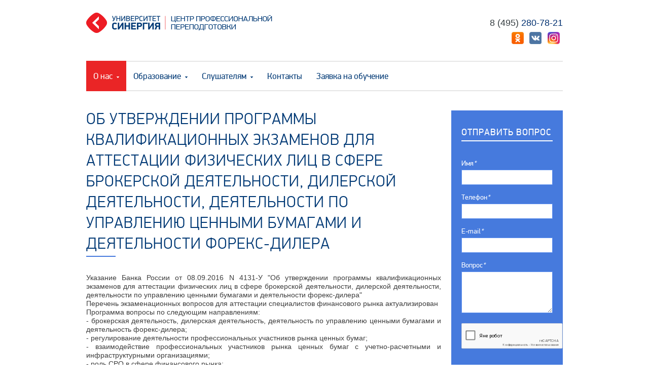

--- FILE ---
content_type: text/html; charset=UTF-8
request_url: https://c-pp.ru/o-nas/news/b-utverzhdenii-programmyi-kvalifikaczionnyix-ekzamenov/
body_size: 14980
content:
<!DOCTYPE html>
<html xmlns="//www.w3.org/1999/xhtml">

<head>
	<meta charset="utf-8" />
	<!--[if IE]>
		<script src="http://html5shiv.googlecode.com/svn/trunk/html5.js"></script>
	<![endif]-->
    <!--[if lte IE 9]><script src="http://phpbbex.com/oldies/oldies.js" charset="utf-8"></script><![endif]-->

	<title>
	Университет СИНЕРГИЯ | Центр профессиональной переподготовки - Об утверждении программы квалификационных экзаменов для аттестации физических лиц в сфере брокерской деятельности, дилерской деятельности, деятельности по управлению ценными бумагами и деятельности форекс-дилера
	
	</title>
	<base href="https://c-pp.ru/" />
	
	

	<link rel="icon" href="/assets/template/img/favicon.ico" type="image/x-icon" />
	<link rel="shortcut icon" href="/assets/template/img/favicon.ico" type="image/x-icon" />

	<link rel="stylesheet" href="/assets/template/css/jquery.fancybox.css" type="text/css" media="screen, projection" />
	<link rel="stylesheet" href="/assets/template/css/style.css" type="text/css" media="screen, projection" />

	<script src="https://cdnjs.cloudflare.com/ajax/libs/jquery/2.2.4/jquery.min.js"></script>
	<script type="text/javascript" src="/assets/template/js/jquery.ikSelect.min.js"></script>
	<script type="text/javascript" src="/assets/template/js/jquery.fancybox.js"></script>
	<script type="text/javascript" src="https://cdnjs.cloudflare.com/ajax/libs/jquery.maskedinput/1.4.1/jquery.maskedinput.min.js"></script>
	<script type="text/javascript" src="/assets/template/js/common.js?v=3"></script>
<link rel="stylesheet" href="/assets/components/gallery/packages/galleriffic20/css/galleriffic-2.css" type="text/css" />
<script type="text/javascript" src="/assets/components/gallery/packages/galleriffic20/js/jquery.galleriffic.js"></script>
<script type="text/javascript" src="/assets/components/gallery/packages/galleriffic20/js/jquery.opacityrollover.js"></script>
<script type="text/javascript">
// <![CDATA[
jQuery(document).ready(function($) {
    var opts = {"delay":2500,"numThumbs":2,"preloadAhead":10,"enableTopPager":true,"enableBottomPager":false,"maxPagesToShow":7,"thumbsContainerSel":"#RGthumbs","imageContainerSel":"#RGslideshow","captionContainerSel":"#gal-gaff-caption","controlsContainerSel":"#RGcontrols","loadingContainerSel":"#RGloading","renderSSControls":false,"renderNavControls":false,"playLinkText":"\u041d\u0430\u0447\u0430\u0442\u044c \u0441\u043b\u0430\u0439\u0434-\u0448\u043e\u0443","pauseLinkText":"\u041e\u0441\u0442\u0430\u043d\u043e\u0432\u0438\u0442\u044c \u0441\u043b\u0430\u0439\u0434-\u0448\u043e\u0443","prevLinkText":"&lsaquo; \u041f\u0440\u0435\u0434\u044b\u0434\u0443\u0449\u0435\u0435 \u0444\u043e\u0442\u043e","nextLinkText":"\u0421\u043b\u0435\u0434\u0443\u044e\u0449\u0435\u0435 \u0444\u043e\u0442\u043e &rsaquo;","nextPageLinkText":"\u0421\u043b\u0435\u0434\u0443\u0449\u0430\u044f","prevPageLinkText":"\u041f\u0440\u0435\u0434\u044b\u0434\u0443\u0449\u0430\u044f","enableHistory":false,"autoStart":false,"syncTransitions":true,"defaultTransitionDuration":500,"navigationWidth":"300px","onMouseOutOpacity":"0.67","album":"137","tag":"","plugin":"Galleriffic","pluginPath":"","thumbTpl":"galItemThumb","containerTpl":"","itemCls":"gal-item","activeCls":"gal-item-active","toPlaceholder":"","thumbWidth":"100","thumbHeight":"100","thumbZoomCrop":true,"thumbFar":"C","thumbQuality":90,"thumbProperties":"","linkToImage":"","imageGetParam":"galItem","imageWidth":"1","imageHeight":"1","imageZoomCrop":false,"imageFar":"","imageQuality":90,"imageProperties":"","sort":"rank","dir":"ASC","limit":0,"start":0,"showInactive":false,"checkForRequestAlbumVar":true,"albumRequestVar":"allGallery","checkForRequestTagVar":true,"tagRequestVar":"galTag","useCss":"0","gallerifficThumbWidth":"180","gallerifficThumbHeight":"180","gallerifficThumbTpl":"RGThumbTpl","gallerifficContainerTpl":"rightGallery","enableKeyboardNavigation":"false"};

    $('div.galleriffic div.navigation').css({ 'width' : opts.navigationWidth, 'float' : 'left' });
    $('div.galleriffic div.gal_main').css('display', 'block');

    var onMouseOutOpacity = opts.onMouseOutOpacity;
    $(opts.thumbsContainerSel+' ul.thumbs li').opacityrollover({
        mouseOutOpacity:   onMouseOutOpacity
        ,mouseOverOpacity:  1.0
        ,fadeSpeed:         'fast'
        ,exemptionSelector: '.selected'
    });

    opts.onSlideChange = function(prevIndex, nextIndex) {
        this.find('ul.thumbs').children()
            .eq(prevIndex).fadeTo('fast', onMouseOutOpacity).end()
            .eq(nextIndex).fadeTo('fast', 1.0);
    };
    opts.onPageTransitionOut = function(callback) { this.fadeTo('fast', 0.0, callback); };
    opts.onPageTransitionIn = function() { this.fadeTo('fast', 1.0); };
    var gallery = $(opts.thumbsContainerSel).galleriffic(opts);
});
// ]]>
</script>
</head>

<body class="second b-utverzhdenii-programmyi-kvalifikaczionnyix-ekzamenov">
	<div id="wrapper">
		<header id="header">
	<div class="logo"><a href="https://c-pp.ru/">Центр профессиональной переподготовки. &laquo;Университет Синергия&raquo;</a></div>
    

	<div class="phone">
        <span><i class="grey">8&nbsp;(495)</i>&nbsp;280-78-21</span>
        <br>
        <a class="header__social-item" href="https://ok.ru/group/53569740406944" target="_blank"><img src="/assets/template/img/icon-ok.png"></a>
        <a class="header__social-item" href="https://vk.com/cppsynergy" target="_blank"><img src="/assets/template/img/icon-vk.png"></a>
        <a class="header__social-item" href="https://www.instagram.com/cppsynergy/" target="_blank"><img src="/assets/template/img/icon-inst.png"></a>
    </div>

	<ul  class="mainmenu"><li class="top parent first active modStaticResource">

	<span>О нас</span>

    <ul ><li class=" haslink first active ArticlesContainer">

	
        <a href="o-nas/news/">Новости</a>
    

    
    
    
</li>
<li class=" haslink  modDocument">

	
        <a href="o-nas/anonsyi/">Анонсы</a>
    

    
    
    
</li>
<li class=" haslink  modDocument">

	
        <a href="o-nas/istoriya/">История</a>
    

    
    
    
</li>
<li class=" parent data-it="parent-none"  modDocument">

	<a href="o-nas/struktura/">Структура</a>

    <ul ><li class=" haslink first modDocument">

	
        <a href="o-nas/struktura/vasilev-artem-igorevich/">Васильев Артем Игоревич</a>
    

    
    
    
</li>
<li class=" haslink  modDocument">

	
        <a href="o-nas/struktura/kosorukova-irina-vyacheslavovna/">Косорукова Ирина Вячеславовна</a>
    

    
    
    
</li>
<li class=" haslink  modDocument">

	
        <a href="o-nas/struktura/plyasova-svetlana-vladimirovna/">Плясова Светлана Владимировна</a>
    

    
    
    
</li>
<li class=" haslink last modDocument">

	
        <a href="o-nas/struktura/sverdlova-irina-mixajlovna/">Свердлова Ирина Михайловна</a>
    

    
    
    
</li>
</ul>
    
    
</li>
<li class=" parent data-it="parent-none"  modDocument">

	<a href="o-nas/prepodavateli/">Преподаватели</a>

    <ul ><li class=" haslink first modDocument">

	
        <a href="o-nas/prepodavateli/kosorukova-irina-vyacheslavovna/">Косорукова Ирина Вячеславовна</a>
    

    
    
    
</li>
<li class=" haslink  modDocument">

	
        <a href="o-nas/prepodavateli/ginzburg-mixail-evgenevich/">Гинзбург Михаил Евгеньевич</a>
    

    
    
    
</li>
<li class=" haslink  modDocument">

	
        <a href="o-nas/prepodavateli/bondarev-boris-evgenevich/">Бондарев Борис Евгеньевич</a>
    

    
    
    
</li>
<li class=" haslink  modDocument">

	
        <a href="o-nas/prepodavateli/tabakova-svetlana-alekseeva/">Табакова Светлана Алексеевна</a>
    

    
    
    
</li>
<li class=" haslink  modDocument">

	
        <a href="o-nas/prepodavateli/sapozhnikov-petr-mixajlovich/">Сапожников Петр Михайлович</a>
    

    
    
    
</li>
<li class=" haslink  modDocument">

	
        <a href="o-nas/prepodavateli/nosov-sergej-ivanovich/">Носов Сергей Иванович</a>
    

    
    
    
</li>
<li class=" haslink  modDocument">

	
        <a href="o-nas/prepodavateli/kizyakin-egor-sergeevich/">Кизякин Егор Сергеевич</a>
    

    
    
    
</li>
<li class=" haslink  modDocument">

	
        <a href="o-nas/prepodavateli/berestyanskij-andrej-petrovich/">Берестянский Андрей Петрович</a>
    

    
    
    
</li>
<li class=" haslink  modDocument">

	
        <a href="o-nas/prepodavateli/bojko-andrej-yurevich/">Бойко Андрей Юрьевич</a>
    

    
    
    
</li>
<li class=" haslink  modDocument">

	
        <a href="o-nas/prepodavateli/golda-evgeniya-anatolevna/">Гольда Евгения Анатольевна</a>
    

    
    
    
</li>
<li class=" haslink  modDocument">

	
        <a href="o-nas/prepodavateli/repin-maksim-aleksandrovich/">Репин Максим Александрович</a>
    

    
    
    
</li>
<li class=" haslink  modDocument">

	
        <a href="o-nas/prepodavateli/shuklina-mariya-aleksandrovna/">Шуклина Мария Александровна</a>
    

    
    
    
</li>
<li class=" haslink  modDocument">

	
        <a href="o-nas/prepodavateli/losavio-sergej-konstantinovich/">Лосавио Сергей Константинович</a>
    

    
    
    
</li>
<li class=" haslink  modDocument">

	
        <a href="o-nas/prepodavateli/stanyukovich-vladimir-nikolaevich/">Станюкович Владимир Николаевич</a>
    

    
    
    
</li>
<li class=" haslink  modDocument">

	
        <a href="o-nas/prepodavateli/telminova-natalya-vitalevna/">Тельминова  Наталия Витальевна</a>
    

    
    
    
</li>
<li class=" haslink  modDocument">

	
        <a href="o-nas/prepodavateli/vandanimaeva-oyuna-mashbatovna/">Ванданимаева Оюна Машбатовна</a>
    

    
    
    
</li>
<li class=" haslink  modDocument">

	
        <a href="o-nas/prepodavateli/rodin-aleksandr-yurevich/">Родин Александр Юрьевич</a>
    

    
    
    
</li>
<li class=" haslink  modDocument">

	
        <a href="o-nas/prepodavateli/sekachev-sergej-anatolevich/">Секачев Сергей Анатольевич</a>
    

    
    
    
</li>
<li class=" haslink  modDocument">

	
        <a href="o-nas/prepodavateli/xaritonov-sergej-vladimirovich/">Харитонов Сергей Владимирович</a>
    

    
    
    
</li>
<li class=" haslink  modDocument">

	
        <a href="o-nas/prepodavateli/shishlyaev-denis-vladimirovich/">Шишляев Денис Владимирович</a>
    

    
    
    
</li>
<li class=" haslink  modDocument">

	
        <a href="o-nas/prepodavateli/zverev-viktor-igorevich/">Зверев Виктор Игоревич</a>
    

    
    
    
</li>
<li class=" haslink  modDocument">

	
        <a href="o-nas/prepodavateli/pergushev-aleksandr-aleksandrovich/">Пергушев Александр Александрович</a>
    

    
    
    
</li>
<li class=" haslink  modDocument">

	
        <a href="o-nas/prepodavateli/lukichyov-maksim-aleksandrovich/">Лукичёв Максим Александрович</a>
    

    
    
    
</li>
<li class=" haslink  modDocument">

	
        <a href="o-nas/prepodavateli/tixomirova-elena-vladimirovna/">Тихомирова Елена Владимировна</a>
    

    
    
    
</li>
<li class=" haslink  modDocument">

	
        <a href="o-nas/prepodavateli/bastryigina-lyubov-arkadevna/">Бастригина Любовь Аркадьевна</a>
    

    
    
    
</li>
<li class=" haslink  modDocument">

	
        <a href="o-nas/prepodavateli/ivanovskij-aleksej-evgenevich/">Ивановский Алексей Евгеньевич</a>
    

    
    
    
</li>
<li class=" haslink  modDocument">

	
        <a href="o-nas/prepodavateli/dronov-pavel-vladimirovich/">Дронов Павел Владимирович</a>
    

    
    
    
</li>
<li class=" haslink  modDocument">

	
        <a href="o-nas/prepodavateli/tishakov-sergej-leontevich/">Тишаков Сергей Леонтьевич</a>
    

    
    
    
</li>
<li class=" haslink  modDocument">

	
        <a href="o-nas/prepodavateli/ionova-yuliya-gennadevna/">Ионова Юлия Геннадьевна</a>
    

    
    
    
</li>
<li class=" haslink  modDocument">

	
        <a href="o-nas/prepodavateli/arutyunov-yurij-artemovich/">Арутюнов Юрий Артемович</a>
    

    
    
    
</li>
<li class=" haslink  modDocument">

	
        <a href="o-nas/prepodavateli/askinadzi-viktor-mixajlovich/">Аскинадзи Виктор Михайлович</a>
    

    
    
    
</li>
<li class=" haslink  modDocument">

	
        <a href="o-nas/prepodavateli/mixeeva-lyudmila-vitalevna/">Михеева Людмила Витальевна</a>
    

    
    
    
</li>
<li class=" haslink  modDocument">

	
        <a href="o-nas/prepodavateli/konishev-egor-valirievich/">Конищев Егор Валерьевич</a>
    

    
    
    
</li>
<li class=" haslink  modDocument">

	
        <a href="o-nas/prepodavateli/konishhev-egor-valerevich/">Гагарин Александр Григорьевич</a>
    

    
    
    
</li>
<li class=" haslink  modDocument">

	
        <a href="o-nas/prepodavateli/novoseleczkij-igor-nikolaevich/">Новоселецкий Игорь Николаевич</a>
    

    
    
    
</li>
<li class=" haslink  modDocument">

	
        <a href="o-nas/prepodavateli/fomenko-aleksandr-nikiforovich/">Фоменко Александр Никифорович</a>
    

    
    
    
</li>
<li class=" haslink  modDocument">

	
        <a href="o-nas/prepodavateli/yakovlev-yurij-petrovich/">Фиалко Юрий Иванович</a>
    

    
    
    
</li>
<li class=" haslink  modDocument">

	
        <a href="o-nas/prepodavateli/fialko-yurij-ivanovich/">Яковлев Юрий Петрович</a>
    

    
    
    
</li>
<li class=" haslink  modDocument">

	
        <a href="o-nas/prepodavateli/bikulov-rafkat-rustamovich/">Бикулов Рафкат Рустамович</a>
    

    
    
    
</li>
<li class=" haslink  modDocument">

	
        <a href="o-nas/prepodavateli/demin-igor-stanislavovich/">Демин Игорь Станиславович</a>
    

    
    
    
</li>
<li class=" haslink  modDocument">

	
        <a href="o-nas/prepodavateli/zezyulin-kirill-viktorovich/">Зезюлин Кирилл Викторович</a>
    

    
    
    
</li>
<li class=" haslink  modDocument">

	
        <a href="o-nas/prepodavateli/emelyanenko-elena-eduardovna/">Емельяненко Елена Эдуардовна</a>
    

    
    
    
</li>
<li class=" haslink  modDocument">

	
        <a href="o-nas/prepodavateli/mokrova-lidiya-pavlovna/">Мокрова Лидия Павловна</a>
    

    
    
    
</li>
<li class=" haslink  modDocument">

	
        <a href="o-nas/prepodavateli/luzhankij-boris-efimovich/">Лужанкий Борис Ефимович</a>
    

    
    
    
</li>
<li class=" haslink  modDocument">

	
        <a href="o-nas/prepodavateli/silaev-anton-aleksandrovich/">Силаев Антон Александрович</a>
    

    
    
    
</li>
<li class=" haslink  modDocument">

	
        <a href="o-nas/prepodavateli/mikushkin-igor-vsevolodovich/">Микушкин Игорь Всеволодович</a>
    

    
    
    
</li>
<li class=" haslink  modDocument">

	
        <a href="o-nas/prepodavateli/zhdanova-olga-aleksandrovna/">Жданова Ольга Александровна</a>
    

    
    
    
</li>
<li class=" haslink  modDocument">

	
        <a href="o-nas/prepodavateli/suxanova-irina-gennadevna/">Суханова Ирина Геннадьевна</a>
    

    
    
    
</li>
<li class=" haslink last modDocument">

	
        <a href="o-nas/prepodavateli/stepanenko-natalya-viktorovna/">Степаненко Наталья Викторовна</a>
    

    
    
    
</li>
</ul>
    
    
</li>
<li class=" haslink  ArticlesContainer">

	
        <a href="o-nas/partners/">Партнеры и работодатели</a>
    

    
    
    
</li>
<li class=" parent data-it="parent-none"  modDocument">

	<a href="conferences/">Конференции и круглые столы</a>

    <ul ><li class=" haslink first modDocument">

	
        <a href="o-nas/conferences/xvii-mezhdunarodnaya-nauchno-prakticheskaya-konferencziya-«stoimostnaya-oczenka-v-rossii-novyie-vyizovyi-i-perspektivyi»/">XVII Международная научно-практическая конференция «Стоимостная оценка в России: новые вызовы и перспективы»</a>
    

    
    
    
</li>
<li class=" haslink  modDocument">

	
        <a href="o-nas/conferences/xvi-konferenc-ocenka/">XVI Международная научно-практическая конференция «Стоимостная оценка в России: новые вызовы и перспективы»</a>
    

    
    
    
</li>
<li class=" haslink  modDocument">

	
        <a href="o-nas/conferences/xv-konferenc/">ХV Международная научно-практическая конференция «Стоимостная оценка в России: новые вызовы и перспективы» 20 лет кафедре оценочной деятельности Университета «Синергия»</a>
    

    
    
    
</li>
<li class=" haslink  modDocument">

	
        <a href="o-nas/conferences/xiii-mezhdunarodnaya-nauchno-metodicheskaya-konferencziya-«stoimost-sobstvennosti-oczenka-i-upravlenie»/">XIII Международная научно- методическая конференция «Стоимость собственности: оценка и управление»</a>
    

    
    
    
</li>
<li class=" haslink  modDocument">

	
        <a href="o-nas/conferences/xii-mezhdunarodnaya-nauchno-metodicheskaya-konferencziya/">XII Международная научно-методическая конференция «Стоимость собственности: оценка и управление (Новые вызовы и перспективы оценочной деятельности в России)»</a>
    

    
    
    
</li>
<li class=" haslink  modDocument">

	
        <a href="o-nas/conferences/xi-mezhdunarodnaya-nauchno-metodicheskaya-konferencziya-«stoimost-sobstvennosti-oczenka-i-upravlenie»/">ХI Международная научно- методическая конференция «Стоимость собственности: оценка и управление»</a>
    

    
    
    
</li>
<li class=" haslink  modDocument">

	
        <a href="o-nas/conferences/x-konferencziya/">Х Международная научно-практическая конференция</a>
    

    
    
    
</li>
<li class=" haslink  modDocument">

	
        <a href="o-nas/conferences/25.09.2019-vserossijskaya-npk-sovremennyie-realii-kadastrovoj-oczenki-obektov-nedvizhimosti/">25.09.2019 Всероссийская НПК Современные реалии кадастровой оценки объектов недвижимости</a>
    

    
    
    
</li>
<li class=" haslink  modDocument">

	
        <a href="o-nas/conferences/nov-26-2015/">Седьмая Международная научно-методологическая конференция «Стоимость собственности: оценка и управление»</a>
    

    
    
    
</li>
<li class=" haslink  modDocument">

	
        <a href="o-nas/conferences/07-iyunya-livshicz-v.n/">07 июня Лившиц В.Н.</a>
    

    
    
    
</li>
<li class=" haslink  modDocument">

	
        <a href="o-nas/conferences/«stoimost-sobstvennosti-oczenka-i-upravlenie»/">Научно-практическая конференция 14 – 21 ноября 2013 г.«Страхование, кредитование и стоимость активов в условиях экономической неопределенности»</a>
    

    
    
    
</li>
<li class=" haslink  modDocument">

	
        <a href="o-nas/conferences/tema-konferenczii-«upravlenie-nedvizhimostyu-development,-oczenka,-kreditovanie»/">Тема конференции: «Управление недвижимостью: девелопмент, оценка, кредитование»</a>
    

    
    
    
</li>
<li class=" haslink  modDocument">

	
        <a href="o-nas/conferences/ix-mezhdunarodnyij-nauchnyij-kongress-«rol-biznesa-v-transformaczii-obshhestva»/">IX Международный научный конгресс «Роль бизнеса в трансформации общества»</a>
    

    
    
    
</li>
<li class=" haslink  modDocument">

	
        <a href="o-nas/conferences/aug-23-2013/">22 ноября 2013 г. Пятая Международная научно-методологическая конференция «Стоимость собственности: оценка и управление»</a>
    

    
    
    
</li>
<li class=" haslink  modDocument">

	
        <a href="o-nas/conferences/feb-11-2013/">Состоится 9 апреля 2013г. IV Международная научно-практическая конференция «Зеленая» экономика: оценка, стандартизация и ресурсоэффективность</a>
    

    
    
    
</li>
<li class=" haslink  modDocument">

	
        <a href="o-nas/conferences/may-11-2011/">Развитие оценочной деятельности: стандартизация,саморегулирование, подготовка кадров</a>
    

    
    
    
</li>
<li class=" haslink  modDocument">

	
        <a href="o-nas/conferences/may-10-2011/">Расширенное заседание Комитета по образованию и координации научных исследований НСОД в формате круглого стола «Развитие системы подготовки кадров в сфере оценочной деятельности проблемы и перспективы»</a>
    

    
    
    
</li>
<li class=" haslink  modDocument">

	
        <a href="o-nas/conferences/may-20-2010/">Третья всероссийская научно-практическая конференция «Развитие саморегулирования оценочной деятельности: конкуренция, стандартизация и подготовка кадров»</a>
    

    
    
    
</li>
<li class=" haslink  modDocument">

	
        <a href="o-nas/conferences/jun-20-2009/">Вторая всероссийская научно-практическая конференция «Развитие саморегулирования оценочной деятельности: конкуренция, стандартизация и подготовка кадров»</a>
    

    
    
    
</li>
<li class=" haslink  modDocument">

	
        <a href="o-nas/conferences/splyasova/">Шестая Международная научно-практическая конференция  «Стоимость собственности: оценка и управление»</a>
    

    
    
    
</li>
<li class=" haslink  modDocument">

	
        <a href="o-nas/conferences/28-noyabrya-2014-goda-forum/">3-й Всероссийский оценочный форум «Новые правила на рынке оценки: риски и возможности».</a>
    

    
    
    
</li>
<li class=" haslink  modDocument">

	
        <a href="o-nas/conferences/seminare-na-temu-«zelenyie-standartyi-v-proektirovanii,-stroitelstve-i-oczenke/">11 февраля 2015 г. семинаре на тему «Зеленые стандарты в проектировании, строительстве и оценке: международный и российский опыт применения»</a>
    

    
    
    
</li>
<li class=" haslink  modDocument">

	
        <a href="o-nas/conferences/x-mezhdunarodnyij-nauchnyij-kongress-«rol-biznesa-v-transformaczii-obshhestva-2015»/">X Международный научный конгресс «Роль бизнеса в трансформации общества - 2015»</a>
    

    
    
    
</li>
<li class=" haslink  modDocument">

	
        <a href="o-nas/conferences/xiii-mezhdunarodnyij-nauchnyij-kongress-«rol-biznesa-v-transformaczii-obshhestva»-sekcziya/">ХIII Международный научный конгресс  «Роль бизнеса в трансформации общества» секция</a>
    

    
    
    
</li>
<li class=" haslink  modDocument">

	
        <a href="o-nas/conferences/xi-mezhdunarodnyij-nauchnyij-kongress-«rol-biznesa-v-transformaczii-obshhestva-2016»/">XI МЕЖДУНАРОДНЫЙ НАУЧНЫЙ КОНГРЕСС «Роль бизнеса в трансформации общества - 2016»</a>
    

    
    
    
</li>
<li class=" haslink  modDocument">

	
        <a href="o-nas/conferences/vosmaya-mezhdunarodnaya-nauchno-prakticheskaya-konferencziya-«stoimostnaya-oczenka-v-rossii-nov/">18.10.2016 г. -  Восьмая международная научно-практическая конференция «Стоимостная оценка в России: новые вызовы и перспективы»</a>
    

    
    
    
</li>
<li class=" haslink last modDocument">

	
        <a href="o-nas/conferences/23.11.2017g.-devyataya-mezhdunarodnaya-nauchno-metodicheskaya-konferencziya-«stoimost-sobstvennosti-oczenka-i-upravlenie»/">23.11.2017 г. -  Девятая Международная научно-методическая конференция «Стоимость собственности: оценка и управление»</a>
    

    
    
    
</li>
</ul>
    
    
</li>
<li class=" parent data-it="parent-none"  modDocument">

	<a href="o-nas/fotogalereya/">Фотогалерея</a>

    <ul ><li class=" haslink first modDocument">

	
        <a href="o-nas/fotogalereya/fotogalereya-view/">Фотогалерея</a>
    

    
    
    
</li>
</ul>
    
    
</li>
<li class=" parent data-it="parent-none" last modDocument">

	<a href="o-nas/reviews/">Отзывы</a>

    <ul ><li class=" haslink first modDocument">

	
        <a href="o-nas/reviews/putintsev-o.v.-oczenshhik-noyabr-2018/">Putintsev О.V.- оценщик - ноябрь  2018</a>
    

    
    
    
</li>
<li class=" haslink  modDocument">

	
        <a href="o-nas/reviews/chuikin-alexander-trasolog-2020/">Chuikin Alexander - трасолог 2020</a>
    

    
    
    
</li>
<li class=" haslink  modDocument">

	
        <a href="o-nas/reviews/shmykov-i.-a.-ekspertiza-kachestva-remonta-transportnyix-sredstv-2020/">Shmykov I. A.- Экспертиза качества ремонта транспортных средств 2020</a>
    

    
    
    
</li>
<li class=" haslink  modDocument">

	
        <a href="o-nas/reviews/nazaretsky-a.-e.-ekspertiza-kachestva-remonta-transportnyix-sredstv-2020/">Nazaretsky A. E. - Экспертиза качества ремонта транспортных средств 2020</a>
    

    
    
    
</li>
<li class=" haslink  modDocument">

	
        <a href="o-nas/reviews/sergeeva-nadezhda-yu.-oczenshhik-2019/">Sergeeva Nadezhda Yu. - оценщик 2019</a>
    

    
    
    
</li>
<li class=" haslink  modDocument">

	
        <a href="o-nas/reviews/acobat-tatevik-o.-oczenshhik-2019/">Acobat Tatevik O. - оценщик 2019</a>
    

    
    
    
</li>
<li class=" haslink  modDocument">

	
        <a href="o-nas/reviews/irina-kashinskaya-oczenshhik-2019/">Irina Kashinskaya - оценщик 2019</a>
    

    
    
    
</li>
<li class=" haslink  modDocument">

	
        <a href="o-nas/reviews/leonova-m.a/">Leonova M.A.- оценщик -ноябрь 2018</a>
    

    
    
    
</li>
<li class=" haslink  modDocument">

	
        <a href="o-nas/reviews/azarova-i.p.-oczenshhik-noyabr-2018/">Azarova I.P. - оценщик - ноябрь 2018</a>
    

    
    
    
</li>
<li class=" haslink  modDocument">

	
        <a href="o-nas/reviews/erofeeva-i.i.-noyabr-2018/">Erofeeva I.I.- оценщик -ноябрь 2018</a>
    

    
    
    
</li>
<li class=" haslink  modDocument">

	
        <a href="o-nas/reviews/syichevskij-o-oczenshhik-iyun-2018/">Сычевский О - оценщик - июнь 2018</a>
    

    
    
    
</li>
<li class=" haslink  modDocument">

	
        <a href="o-nas/reviews/chajkovskaya-a.n/">Чайковская А.Н. - Финансовый рынок (Серия 1.0)</a>
    

    
    
    
</li>
<li class=" haslink  modDocument">

	
        <a href="o-nas/reviews/kudratovoj-tatyanyi-maxmudovnyi-et-25-aprel-2018/">Тимофеев С.Ю. -эксперт-техник - апрель 2018</a>
    

    
    
    
</li>
<li class=" haslink  modDocument">

	
        <a href="o-nas/reviews/kudratova-t.m.-et-25-aprel-2018/">Кудратова Т.М.- эксперт-техник -апрель 2018</a>
    

    
    
    
</li>
<li class=" haslink  modDocument">

	
        <a href="o-nas/reviews/belonozhkin-v.a.-mart-2020/">Белоножкин В.А. - март 2020</a>
    

    
    
    
</li>
<li class=" haslink  modDocument">

	
        <a href="o-nas/reviews/astaxov-d.i.-mart-2020/">Астахов Д.И.- март 2020</a>
    

    
    
    
</li>
<li class=" haslink  modDocument">

	
        <a href="o-nas/reviews/chernyix-e.a.-oczenshhik-iyun-2018/">Черных Е.А.- оценщик - июнь 2018</a>
    

    
    
    
</li>
<li class=" haslink  modDocument">

	
        <a href="o-nas/reviews/kuzyukova-n-a-oczenshhik-iyun-2018/">Кузюкова Н А-  оценщик -  июнь 2018</a>
    

    
    
    
</li>
<li class=" haslink  modDocument">

	
        <a href="o-nas/reviews/morozova-i.o.-bazovaya-seriya-finansovyij-ryinok/">Морозова И.О. - Финансовый рынок (Базовая серия)</a>
    

    
    
    
</li>
<li class=" haslink  modDocument">

	
        <a href="o-nas/reviews/otzyiv-slushatelya-gruppyi-odd-28-guz-a.n.-06.2017/">Отзыв слушателя группы  ОДД-28  Отчиев П. - июнь 2017</a>
    

    
    
    
</li>
<li class=" haslink  modDocument">

	
        <a href="o-nas/reviews/otzyiv-slushatelya-otchiev-p.e.-odd-28-iyun-2017/">Отзыв слушателя Гузь А.Н. ОДД-28 - июнь 2017</a>
    

    
    
    
</li>
<li class=" haslink  modDocument">

	
        <a href="o-nas/reviews/antonov-s.a.-odd-27-aprel-2017/">Антонов С.А. ОДД-27 - апрель 2017</a>
    

    
    
    
</li>
<li class=" haslink  modDocument">

	
        <a href="o-nas/reviews/lyasnikov-d.a.-odd-27-aprel-2017/">Лясников Д.А. ОДД-27 - апрель 2017</a>
    

    
    
    
</li>
<li class=" haslink  modDocument">

	
        <a href="o-nas/reviews/utkina-e.e.-odd-27-aprel-2017/">Уткина Е.Е. ОДД-27 - апрель 2017</a>
    

    
    
    
</li>
<li class=" haslink  modDocument">

	
        <a href="o-nas/reviews/boginskaya-a.v.-odd-29-noyabr-2017/">Богинская А.В. ОДД-29 - ноябрь 2017</a>
    

    
    
    
</li>
<li class=" haslink  modDocument">

	
        <a href="o-nas/reviews/torvard-a.g.-odd-29-noyabr-2017/">Торвард А.Г. ОДД-29 - ноябрь 2017</a>
    

    
    
    
</li>
<li class=" haslink  modDocument">

	
        <a href="o-nas/reviews/chashina-v.a.-odd-29-noyabr-2017/">Чашина В.А. ОДД-29 - ноябрь 2017</a>
    

    
    
    
</li>
<li class=" haslink  modDocument">

	
        <a href="o-nas/reviews/shhemeleva-n.v.-odd-29-noyabr-2017/">Щемелева Н.В. ОДД-29 - ноябрь 2017</a>
    

    
    
    
</li>
<li class=" haslink  modDocument">

	
        <a href="o-nas/reviews/yureva-i.s.-odd-29-noyabr-2017/">Юрьева И.С. ОДД-29 - ноябрь 2017</a>
    

    
    
    
</li>
<li class=" haslink  modDocument">

	
        <a href="o-nas/reviews/grakovich-yu.a.-ekr-1-oktyabr-2017/">Гракович Ю.А. ЭКР-1 - октябрь 2017</a>
    

    
    
    
</li>
<li class=" haslink  modDocument">

	
        <a href="o-nas/reviews/loziczkij-v.g.-ekr-1-oktyabr-2017/">Лозицкий В.Г. ЭКР-1 - октябрь 2017</a>
    

    
    
    
</li>
<li class=" haslink  modDocument">

	
        <a href="o-nas/reviews/nigamedzyanov-a.a.-ekr-1-oktyabr-2017/">Нигамедзянов А.А. ЭКР-1 - октябрь 2017</a>
    

    
    
    
</li>
<li class=" haslink  modDocument">

	
        <a href="o-nas/reviews/rubczov-m.yu.-ekr-1-oktyabr-2017/">Рубцов М.Ю. ЭКР-1 - октябрь 2017</a>
    

    
    
    
</li>
<li class=" haslink  modDocument">

	
        <a href="o-nas/reviews/otzyiv-slushatelya-gruppyi-t-1-18-iyunya-2016g.-tarasova-r.a/">ОТЗЫВ СЛУШАТЕЛЯ ГРУППЫ Т-1 - 18 ИЮНЯ 2016Г. -ТАРАСОВА Р.А.</a>
    

    
    
    
</li>
<li class=" haslink  modDocument">

	
        <a href="o-nas/reviews/otzyiv-slushatelya-gruppyi-t-1-18-iyunya-2016g.-davletshina-b.g/">ОТЗЫВ СЛУШАТЕЛЯ ГРУППЫ Т-1 - 18 ИЮНЯ 2016Г. -ДАВЛЕТШИНА Б.Г.</a>
    

    
    
    
</li>
<li class=" haslink  modDocument">

	
        <a href="o-nas/reviews/otzyiv-slushatelya-gruppyi-t-1-18-iyunya-2016g.-shashkovoj-t.yu/">ОТЗЫВ СЛУШАТЕЛЯ ГРУППЫ Т-1 - 18 ИЮНЯ 2016Г. -ШАШКОВОЙ Т.Ю.</a>
    

    
    
    
</li>
<li class=" haslink  modDocument">

	
        <a href="o-nas/reviews/otzyiv-slushatelya-gruppyi-t-2-18-iyunya-2016g.-–suvorov-a.o/">ОТЗЫВ СЛУШАТЕЛЯ ГРУППЫ Т-2 - 18 ИЮНЯ 2016Г. – СУВОРОВ А.О.</a>
    

    
    
    
</li>
<li class=" haslink  modDocument">

	
        <a href="o-nas/reviews/otzyiv-slushatelya-gruppyi-t-1-18-iyunya-2016g.-–volkov-a.v/">ОТЗЫВ СЛУШАТЕЛЯ ГРУППЫ Т-1 - 18 ИЮНЯ 2016Г. –ВОЛКОВ А.В.</a>
    

    
    
    
</li>
<li class=" haslink  modDocument">

	
        <a href="o-nas/reviews/otzyiv-slushatelya-gruppyi-t-1-18-iyunya-2016g.-–valenko-v.n/">ОТЗЫВ СЛУШАТЕЛЯ ГРУППЫ Т-1 - 18 ИЮНЯ 2016Г. –ВАЛЕНКО В.Н.</a>
    

    
    
    
</li>
<li class=" haslink  modDocument">

	
        <a href="o-nas/reviews/otzyiv-slushatelya-gruppyi-odd-24-14-aprel-2016g.-cheremisin-d.a/">Отзыв слушателя группы ОДД-24 - 14 апрель 2016г. -Черемисин Д.А.</a>
    

    
    
    
</li>
<li class=" haslink  modDocument">

	
        <a href="o-nas/reviews/otzyiv-slushatelya-gruppyi-odd-24-14-aprel-2016g.-izotov-a.v/">Отзыв слушателя группы ОДД-24 - 14 апрель 2016г. -Изотов А.В.</a>
    

    
    
    
</li>
<li class=" haslink  modDocument">

	
        <a href="o-nas/reviews/otzyiv-slushatelya-gruppyi-odd-24-14-aprel-2016g.-kyultau-n.a/">Отзыв слушателя группы ОДД-24 - 14 апрель 2016г. - Меняйленко О.А.</a>
    

    
    
    
</li>
<li class=" haslink  modDocument">

	
        <a href="o-nas/reviews/otzyiv-slushatelya-gruppyi-odd-24-14-aprel-2016g.-menyajlenko-o.a/">Отзыв слушателя группы ОДД-24 - 14 апрель 2016г. - Кюльтау Н.А.</a>
    

    
    
    
</li>
<li class=" haslink  modDocument">

	
        <a href="o-nas/reviews/otzyiv-slushatelya-odd-25-19-29-sentyabrya-2016g.-gnezdilova-m.g/">отзыв слушателя ОДД-25 -19-29 сентября 2016г. Гнездилова М.Г</a>
    

    
    
    
</li>
<li class=" haslink  modDocument">

	
        <a href="o-nas/reviews/gerczena-l.a.-odd-26-dekabr-2016/">Герцена Л.А. ОДД-26 - декабрь 2016</a>
    

    
    
    
</li>
<li class=" haslink  modDocument">

	
        <a href="o-nas/reviews/zimina-t.a.-odd-26-dekabr-2016/">Зимина Т.А. ОДД-26 - декабрь  2016</a>
    

    
    
    
</li>
<li class=" haslink  modDocument">

	
        <a href="o-nas/reviews/mixaleva-m.yu.-odd-26-dekabr-2016/">Михалева М.Ю. ОДД-26 - декабрь 2016</a>
    

    
    
    
</li>
<li class=" haslink  modDocument">

	
        <a href="o-nas/reviews/syamiullin-r.k.-odd-26-dekabr-2016/">Сямиуллин Р.К. ОДД-26 - декабрь 2016</a>
    

    
    
    
</li>
<li class=" haslink  modDocument">

	
        <a href="o-nas/reviews/ivkin-v.i.-odd-25-sentyabr-2016/">Ивкин В.И. ОДД-25 - сентябрь 2016</a>
    

    
    
    
</li>
<li class=" haslink  modDocument">

	
        <a href="o-nas/reviews/igolnikova-n.v.-odd-25-sentyabr-2016/">Игольникова Н.В. ОДД-25 - сентябрь 2016</a>
    

    
    
    
</li>
<li class=" haslink  modDocument">

	
        <a href="o-nas/reviews/kazarinova-e.a.-odd-25-sentyabr-2016/">Казаринова Е.А. ОДД-25 - сентябрь 2016</a>
    

    
    
    
</li>
<li class=" haslink  modDocument">

	
        <a href="o-nas/reviews/kallimulin-d.v.-odd-25-sentyabr-2016/">Каллимулин Д.В. ОДД-25 - сентябрь 2016</a>
    

    
    
    
</li>
<li class=" haslink  modDocument">

	
        <a href="o-nas/reviews/kondrasheva-v.n.-odd-25-sentyabr-2016/">Кондрашева В.Н. - ОДД-25 - сентябрь 2016</a>
    

    
    
    
</li>
<li class=" haslink  modDocument">

	
        <a href="o-nas/reviews/osminin-r.o.-odd-25-sentyabr-2016/">Осминин Р.О. ОДД-25 - сентябрь 2016</a>
    

    
    
    
</li>
<li class=" haslink  modDocument">

	
        <a href="o-nas/reviews/prosunko-m.n.-odd-25-sentyabr-2016/">Просунко М.Н. ОДД-25 - сентябрь  2016</a>
    

    
    
    
</li>
<li class=" haslink  modDocument">

	
        <a href="o-nas/reviews/shabryikina-s.a.-odd-25-sentyabr-2016/">Шабрыкина С.А. ОДД-25 - сентябрь 2016</a>
    

    
    
    
</li>
<li class=" haslink  modDocument">

	
        <a href="o-nas/reviews/otzyiv-slushatelya-gruppyi-odd-22-4-dekabrya-2015g.-zaxarov-v.n,/">Отзыв слушателя группы ОДД-22 - 4 декабря 2015г. - Захаров В.Н,</a>
    

    
    
    
</li>
<li class=" haslink  modDocument">

	
        <a href="o-nas/reviews/otzyiv-slushatelya-gruppyi-odd-22-4-dekabrya-2015g.-fedorova-e.m/">Отзыв слушателя группы ОДД-22 - 4 декабря 2015г. -Федорова Е.М.</a>
    

    
    
    
</li>
<li class=" haslink  modDocument">

	
        <a href="o-nas/reviews/otzyiv-slushatelya-gruppyi-odd-22-4-dekabrya-2015g.-markova-elena-sergeevna/">Отзыв слушателя группы ОДД-22 - 4 декабря 2015г. -Маркова Елена Сергеевна</a>
    

    
    
    
</li>
<li class=" haslink  modDocument">

	
        <a href="o-nas/reviews/otzyiv-slushatelya-gruppyi-odd-22-4-dekabrya-2015g.-yashin-i.m/">Отзыв слушателя группы ОДД-22 - 4 декабря 2015г. -Яшин И.М.</a>
    

    
    
    
</li>
<li class=" haslink  modDocument">

	
        <a href="o-nas/reviews/otzyiv-slushatelya-gruppyi-odd-22-4-dekabrya-2015g.-zagorulko-e/">Отзыв слушателя группы ОДД-22 - 4 декабря 2015г. -Загорулько Е.</a>
    

    
    
    
</li>
<li class=" haslink  modDocument">

	
        <a href="o-nas/reviews/otzyiv-slushatelya-gruppyi-odd-22-4-dekabrya-2015g.-semenov-a.g/">Отзыв слушателя группы ОДД-22 - 4 декабря 2015г. -Семенов А.Г.</a>
    

    
    
    
</li>
<li class=" haslink  modDocument">

	
        <a href="o-nas/reviews/pavlov-09.06.2014/">Павлов 09.06.2014</a>
    

    
    
    
</li>
<li class=" haslink  modDocument">

	
        <a href="o-nas/reviews/otzyiv-slushatelya-mutovkina-r.i.-(23.06.2014g)/">Отзыв слушателя Мутовкина Р.И. (23.06.2014г)</a>
    

    
    
    
</li>
<li class=" haslink  modDocument">

	
        <a href="o-nas/reviews/otzyiv-slushatelya-gruppyi-odd-24-14-aprel-2016g.-kononova-n.yu/">Отзыв слушателя группы ОДД-24 - 14 апрель 2016г. - Кононова Н.Ю.</a>
    

    
    
    
</li>
<li class=" haslink  modDocument">

	
        <a href="o-nas/reviews/otzyiv-slushatelya-gruppyi-odd-24-14-aprel-2016g.-korolev-a.a/">Отзыв слушателя группы ОДД-24 - 14 апрель 2016г. - Королев А.А.</a>
    

    
    
    
</li>
<li class=" haslink  modDocument">

	
        <a href="o-nas/reviews/otzyiv-sharkov-v-mak/">Отзыв слушателя группы ЭТ-13 - 20ноября 2014г  - Шарков А.В.</a>
    

    
    
    
</li>
<li class=" haslink  modDocument">

	
        <a href="o-nas/reviews/otzyiv-slushatelya-gruppyi-et-11-zotova-dmitriya-aleksandrovicha/">Отзыв слушателя группы ЭТ-11 Зотова Дмитрия Александровича</a>
    

    
    
    
</li>
<li class=" haslink  modDocument">

	
        <a href="o-nas/reviews/otzyiv-slushatelya-mixaila-sorokina/">Отзыв слушателя группы ОД-29 Немченко Р.Е. ( 04.05.2012)</a>
    

    
    
    
</li>
<li class=" haslink  modDocument">

	
        <a href="o-nas/reviews/otzyiv-slushatelya-gruppyi-od-29-ivanova-a.yu.-(24.05.2012)/">Отзыв слушателя группы ОД-29  Иванова А.Ю. (24.05.2012)</a>
    

    
    
    
</li>
<li class=" haslink  modDocument">

	
        <a href="o-nas/reviews/otzyiv-slushatelya-zajkina-i.n.(11.05.2012)/">Отзыв слушателя Зайкина И.Н.(11.05.2012)</a>
    

    
    
    
</li>
<li class=" haslink  modDocument">

	
        <a href="o-nas/reviews/otzyiv-slushatelya-xrismana-a.a.-(10.05.2012)/">Отзыв слушателя Хрисмана А.А. (10.05.2012)</a>
    

    
    
    
</li>
<li class=" haslink  modDocument">

	
        <a href="o-nas/reviews/otzyiv-slushatelya-gruppyi-od-29-lunina-nikolaya-vladimirovicha/">Отзыв слушателя группы ОД-29 Лунина Николая Владимировича (02.05.2012)</a>
    

    
    
    
</li>
<li class=" haslink  modDocument">

	
        <a href="o-nas/reviews/otzyiv-slushatelya-gruppyi-od-29-revyakina-o.v.-(13.04.2012g.)/">Отзыв слушателя группы ОД-29 Ревякина О.В. (13.04.2012г.)</a>
    

    
    
    
</li>
<li class=" haslink  modDocument">

	
        <a href="o-nas/reviews/otzyiv-slushatelya-gruppyi-od-29-saparova-ilshata-(10.05.2012g.)/">Отзыв слушателя группы ОД-29 Сапарова Ильшата (10.05.2012г.)</a>
    

    
    
    
</li>
<li class=" haslink  modDocument">

	
        <a href="o-nas/reviews/31-07-2012/">Отзыв слушательницы группы ОД-29 Кузнецовой Елены Яковлевны, руководителя Департамента аудиторских услуг ЗАО «МЭФ-Аудит» (31.07.2012г.)</a>
    

    
    
    
</li>
<li class=" haslink  modDocument">

	
        <a href="o-nas/reviews/otzyiv-slushatelniczyi-xosievoj-yulii-vladimirovnyi/">Отзыв слушательницы Хосиевой Юлии Владимировны</a>
    

    
    
    
</li>
<li class=" haslink  modDocument">

	
        <a href="o-nas/reviews/otzyiv-slushatelya-gruppyi-od-29-meshherova-a.v/">Отзыв слушателя группы ОД-29 Мещерова А.В.</a>
    

    
    
    
</li>
<li class=" haslink  modDocument">

	
        <a href="o-nas/reviews/otzyiv-slushatelya-gruppyi-od-29-popova-s.a/">Отзыв слушателя группы ОД-29 Попова С.А.</a>
    

    
    
    
</li>
<li class=" haslink  modDocument">

	
        <a href="o-nas/reviews/otzyiv-slushatelya-ozhgixinoj-e.v.-(05.12.2011)/">Отзыв слушателя Ожгихиной Е.В. (05.12.2011)</a>
    

    
    
    
</li>
<li class=" haslink  modDocument">

	
        <a href="o-nas/reviews/otzyiv-slushatelya-grechanik-l.v.(05.12.2011)/">Отзыв слушателя Гречаник Л.В.(05.12.2011)</a>
    

    
    
    
</li>
<li class=" haslink  modDocument">

	
        <a href="o-nas/reviews/otzyiv-slushatelya-gruppyi-odd-9-plexanova-andreya-aleksandrovicha-(13.12.2011)/">Отзыв слушателя группы ОДД-9 Плеханова Андрея Александровича (13.12.2011)</a>
    

    
    
    
</li>
<li class=" haslink  modDocument">

	
        <a href="o-nas/reviews/otzyiv-slushatelniczyi-gruppyi-od-28-l.a.masimovoj-(02.12.2011-g.)/">Отзыв слушательницы группы ОД-28 Л.А.Масимовой (02.12.2011 г.)</a>
    

    
    
    
</li>
<li class=" haslink  modDocument">

	
        <a href="o-nas/reviews/otzyiv-slushatelya-gruppyi-odd-11-kuzmina-igorya-ivanovicha-(31.07.2012)/">Отзыв слушателя группы ОДД-11 Кузьмина Игоря Ивановича (31.07.2012)</a>
    

    
    
    
</li>
<li class=" haslink  modDocument">

	
        <a href="o-nas/reviews/otzyiv-slushatelya-petelenskoj-s.yu.-(05.12.11)/">Отзыв слушателя Петеленской С.Ю. (05.12.11)</a>
    

    
    
    
</li>
<li class=" haslink  modDocument">

	
        <a href="o-nas/reviews/otzyiv-slushatelya-sokolovoj-l.v.-(05.12.2011)/">Отзыв слушателя Соколовой Л.В. (05.12.2011)</a>
    

    
    
    
</li>
<li class=" haslink  modDocument">

	
        <a href="o-nas/reviews/otzyiv-slushatelya-gruppyi-od-28-lyubimogo-a/">Отзыв слушателя группы ОД-28 Любимого А.</a>
    

    
    
    
</li>
<li class=" haslink  modDocument">

	
        <a href="o-nas/reviews/otzyiv-slushatelya-gruppyi-odd-9-sulima-a.m/">Отзыв слушателя группы ОДД-9 Сулима А.М.</a>
    

    
    
    
</li>
<li class=" haslink  modDocument">

	
        <a href="o-nas/reviews/02.12.2011/">Отзыв слушателя группы ОД-28 Беркут В.Н.( ФГУП «Московский завод по обработке специальных сплавов»(02.12.2011г.)</a>
    

    
    
    
</li>
<li class=" haslink  modDocument">

	
        <a href="o-nas/reviews/otzyiv-slushatelya-knyazeva-v.a.-(05.12.2011)/">Отзыв слушателя Князева В.А. (05.12.2011)</a>
    

    
    
    
</li>
<li class=" haslink  modDocument">

	
        <a href="o-nas/reviews/otzyiv-slushatelniczyi-kutuzovoj-ekaterinyi-sergeevnyi-(01.12.2011)/">Отзыв слушательницы Кутузовой  Екатерины Сергеевны (01.12.2011)</a>
    

    
    
    
</li>
<li class=" haslink  modDocument">

	
        <a href="o-nas/reviews/otzyiv-slushatelniczyi-gruppyi-od-28-matveevoj-olgi-vyacheslavovnyi-(-05.12.2011)/">Отзыв слушательницы группы Од-28 Матвеевой Ольги Вячеславовны ( 05.12.2011)</a>
    

    
    
    
</li>
<li class=" haslink  modDocument">

	
        <a href="o-nas/reviews/otzyiv-slushatelya-gruppyi-od-28-xranilova-a.a/">Отзыв слушателя группы ОД-28 Хранилова А.А.</a>
    

    
    
    
</li>
<li class=" haslink  modDocument">

	
        <a href="o-nas/reviews/otzyiv-slushatelniczyi-gruppyi-od-28-kalimullina-l.g.-(20.12.2011)/">Отзыв слушательницы группы ОД-28 Калимуллина Л.Г. (20.12.2011)</a>
    

    
    
    
</li>
<li class=" haslink  modDocument">

	
        <a href="o-nas/reviews/otzyiv-slushatelya-gruppyi-od-28-soldatova-sergeya-vyacheslavovicha-(01.12.2011)/">Отзыв слушателя группы ОД-28 Солдатова Сергея Вячеславовича (01.12.2011)</a>
    

    
    
    
</li>
<li class=" haslink  modDocument">

	
        <a href="o-nas/reviews/otzyiv-slushatelniczyi-gruppyi-od-20-chalovoj-oksanyi-gennadevnyi-(10.11.2009)/">Отзыв слушательницы группы ОД-20 Чаловой Оксаны Геннадьевны (10.11.2009)</a>
    

    
    
    
</li>
<li class=" haslink  modDocument">

	
        <a href="o-nas/reviews/faprid-iyun-2011/">ФАПРИД - июнь 2011</a>
    

    
    
    
</li>
<li class=" haslink last modDocument">

	
        <a href="o-nas/reviews/denis-istomin-trasolog-2020/">Denis Istomin - трасолог 2020</a>
    

    
    
    
</li>
</ul>
    
    
</li>
</ul>
    
    
</li>
<li class="top parent  modStaticResource">

	<span>Образование</span>

    <ul ><li class=" parent first modStaticResource">

	<span>Обучение и повышение квалификации ОЦЕНЩИКОВ</span>

    <ul ><li class=" haslink first modDocument">

	
        <a href="programs/prof-training/">Обучение на оценщика</a>
    

    
    
    
</li>
<li class=" haslink  modDocument">

	
        <a href="obrazovanie/programs/obuchenie-na-oczenshhika-nedvizhimosti/">Обучение на оценщика недвижимости</a>
    

    
    
    
</li>
<li class=" haslink  modDocument">

	
        <a href="obrazovanie/programs/obuchenie-na-oczenshhika-moits/">Обучение на оценщика МОиТС</a>
    

    
    
    
</li>
<li class=" haslink  modDocument">

	
        <a href="obrazovanie/programs/obuchenie-na-oczenshhika-nmaiis/">Обучение на оценщика НМАиИС</a>
    

    
    
    
</li>
<li class=" haslink  modDocument">

	
        <a href="programs/prof-dev/">Повышение квалификации</a>
    

    
    
    
</li>
<li class=" haslink  modDocument">

	
        <a href="programs/short-prog/">Короткие программы</a>
    

    
    
    
</li>
<li class=" haslink  ArticlesContainer">

	
        <a href="programs/seminars/">Семинары и мастер-классы</a>
    

    
    
    
</li>
<li class=" haslink last modDocument">

	
        <a href="obrazovanie/programs/ekspertiza-otchetov-ob-oczenke/">Экспертиза отчетов об оценке</a>
    

    
    
    
</li>
</ul>
    
    
</li>
<li class=" haslink  modDocument">

	
        <a href="obrazovanie/gosudarstvennaya-kadastrovaya-oczenka-nedvizhimosti/">Государственная кадастровая оценка недвижимости</a>
    

    
    
    
</li>
<li class=" haslink  modDocument">

	
        <a href="obrazovanie/videotexnicheskaya-ekspertiza/">ВИДЕОТЕХНИЧЕСКАЯ ЭКСПЕРТИЗА</a>
    

    
    
    
</li>
<li class=" parent  modStaticResource">

	<span>Обучение и повышение квалификации экспертов-техников</span>

    <ul ><li class=" haslink first modDocument">

	
        <a href="obrazovanie/prof-training/obuchenie-na-eksperta-texnika/">Обучение на эксперта-техника</a>
    

    
    
    
</li>
<li class=" haslink last modDocument">

	
        <a href="obrazovanie/prof-training/pk-ekspertov-texnikov/">ПК экспертов-техников</a>
    

    
    
    
</li>
</ul>
    
    
</li>
<li class=" parent  modStaticResource">

	<span>Семинары и повышение квалификации</span>

    <ul ><li class=" haslink first modDocument">

	
        <a href="obrazovanie/obuchenie-i-povyishenie-kvalifikaczii-auditorov-i-buxgalterov/kopiya-korotkie-programmyi/">Семинары и повышение квалификации</a>
    

    
    
    
</li>
</ul>
    
    
</li>
<li class=" parent  modStaticResource">

	<span>Обучение и повышение квалификации на бухгалтеров</span>

    <ul ><li class=" haslink first modDocument">

	
        <a href="obrazovanie/seminaryi-i-povyishenie-kvalifikaczii/kopiya-korotkie-programmyi-dlya-bugalterov/">Семинары и повышение квалификации на бухгалтеров</a>
    

    
    
    
</li>
</ul>
    
    
</li>
<li class=" haslink  modDocument">

	
        <a href="obrazovanie/obuchenie-trasologov/">Обучение трасологов</a>
    

    
    
    
</li>
<li class=" haslink  modDocument">

	
        <a href="obrazovanie/ekspertiza-kachestva-remonta/">Экспертиза качества ремонта</a>
    

    
    
    
</li>
<li class=" haslink  modDocument">

	
        <a href="obrazovanie/uspeshnoe-razvitie-biznesa/">Успешное развитие бизнеса</a>
    

    
    
    
</li>
<li class=" haslink  modDocument">

	
        <a href="obrazovanie/antikvariat/">Повышение квалификации - Оценка стоимости культурных ценностей</a>
    

    
    
    
</li>
<li class=" haslink  modDocument">

	
        <a href="obrazovanie/oczenka-nedvizhimosti-professionalnyij-uroven/">Оценка недвижимости: профессиональный уровень</a>
    

    
    
    
</li>
<li class=" haslink last modDocument">

	
        <a href="obrazovanie/sudebnaya-ekspertiza/">Судебная экспертиза</a>
    

    
    
    
</li>
</ul>
    
    
</li>
<li class="top parent  modStaticResource">

	<span>Слушателям</span>

    <ul ><li class=" haslink first modDocument">

	
        <a href="login">Личный кабинет слушателя</a>
    

    
    
    
</li>
<li class=" haslink  modDocument">

	
        <a href="zayavka-na-obuchenie/">Подать заявку на обучение</a>
    

    
    
    
</li>
<li class=" parent  modDocument">

	<a href="slushatelyam/biblioteka/">Библиотека</a>

    <ul ><li class=" haslink first modDocument">

	
        <a href="slushatelyam/biblioteka/book/">Книги</a>
    

    
    
    
</li>
<li class=" haslink  modDocument">

	
        <a href="slushatelyam/biblioteka/kodeks-etiki-oczenshhikov/">Кодекс этики оценщиков</a>
    

    
    
    
</li>
<li class=" haslink last modDocument">

	
        <a href="slushatelyam/biblioteka/articles/">Статьи</a>
    

    
    
    
</li>
</ul>
    
    
</li>
<li class=" haslink last modStaticResource">

	
        <a href="conferences/">Конференции и круглые столы</a>
    

    
    
    
</li>
</ul>
    
    
</li>
<li class="top haslink  modDocument">

	
        <a href="contacts/">Контакты</a>
    

    
    
    
</li>
<li class="top haslink last modStaticResource">

	
        <a href="zayavka-na-obuchenie/">Заявка на обучение</a>
    

    
    
    
</li>
</ul><!-- mainmenu-->

</header><!-- #header-->
		<section id="middle">
			<div id="container">
				<div id="content">
					<h1>Об утверждении программы квалификационных экзаменов для аттестации физических лиц в сфере брокерской деятельности, дилерской деятельности, деятельности по управлению ценными бумагами и деятельности форекс-дилера</h1>

					
							
								
							
						
					

					

					<p>Указание Банка России от 08.09.2016 N 4131-У "Об утверждении программы квалификационных экзаменов для аттестации физических лиц в сфере брокерской деятельности, дилерской деятельности, деятельности по управлению ценными бумагами и деятельности форекс-дилера"<br /> Перечень экзаменационных вопросов для аттестации специалистов финансового рынка актуализирован<br />Программа вопросы по следующим направлениям:<br />- брокерская деятельность, дилерская деятельность, деятельность по управлению ценными бумагами и деятельность форекс-дилера;<br />- регулирование деятельности профессиональных участников рынка ценных бумаг;<br />- взаимодействие профессиональных участников рынка ценных бумаг с учетно-расчетными и инфраструктурными организациями;<br />- роль СРО в сфере финансового рынка;<br />- система внутреннего контроля профессиональных участников рынка ценных бумаг;<br />- обеспечение прав и законных интересов инвесторов на рынке ценных бумаг;<br />- налогообложение операций с ценными бумагами и производными финансовыми инструментами;<br />- анализ финансовых рынков;<br />- финансовые вычисления и оценка доходности ценных бумаг, принципы управления портфелем ценных бумаг;<br />- международная практика регулирования финансовых посредников.</p>
<p> </p>

					
                    <!-- for form -->
                    
                    
                    
				</div><!-- #content-->
			</div><!-- #container-->
			<aside id="sideRight">
	
<form action="/o-nas/news/b-utverzhdenii-programmyi-kvalifikaczionnyix-ekzamenov/" method="post" class="form questionSend">
	<div class="h3 red">отправить вопрос</div>
	
	
	<input type="hidden" name="nospam:blank" value="" />
	<p><label>Имя<i>*</i></label><input type="text" name="name" value="" /></p>
   <p><label>Телефон<i>*</i></label><input type="text" name="phone" value="" /></p>
	<p><label>E-mail<i>*</i></label><input type="text" name="email" value="" /></p>
	<p class="textarea-it"><label>Вопрос<i>*</i></label><textarea name="textarea" value=""></textarea></p>
    <p style="display:none;"><label>Дата<i>*</i></label><input id="data-t" type="text" name="data-t" value="" /></p>
    <div style="    transform: scale(0.66);
    -webkit-transform: scale(0.66);
    transform-origin: 0 0;
    -webkit-transform-origin: 0 0;"><div class="g-recaptcha" data-sitekey="6Lc5T0AUAAAAACKHJNKZFD4wpjTvhrbop0JmfQ_H"></div>
<script type="text/javascript" src="https://www.google.com/recaptcha/api.js?hl=ru"></script></div>
    
	<p><input type="submit" value="Отправить" name="rightsubmit"/></p>
    <p><input name="personalDataAgree" checked type="checkbox">Я&nbsp;даю согласие на&nbsp;обработку персональных данных, согласен на&nbsp;получение информационных рассылок от&nbsp;Университета «Синергия» и&nbsp;соглашаюсь c&nbsp;<a href="http://synergy.ru/lp/_chunk/privacy.php" target="_blank" class="widget-form-privacy__link fancybox-privacy-link fancy fancybox.iframe">политикой конфиденциальности</a>. <br></p>
</form>

	<div id="rightGallery">
	<div class="rightGallery-it">
		<div class="h3">Фотогалерея</div>
		<div id="RGcontrols"></div>
		<select class="select" name="select" id="RGchoseGallery">
			<option value="/o-nas/news/b-utverzhdenii-programmyi-kvalifikaczionnyix-ekzamenov/?allGallery=137">2020 - 4 марта Эксперт-техник</option>
<option value="/o-nas/news/b-utverzhdenii-programmyi-kvalifikaczionnyix-ekzamenov/?allGallery=136">2020- 19  февраля Экспертиза качества ремонта</option>
<option value="/o-nas/news/b-utverzhdenii-programmyi-kvalifikaczionnyix-ekzamenov/?allGallery=135">2019 -20 ноября XI Конференция</option>
<option value="/o-nas/news/b-utverzhdenii-programmyi-kvalifikaczionnyix-ekzamenov/?allGallery=134">2019-</option>
<option value="/o-nas/news/b-utverzhdenii-programmyi-kvalifikaczionnyix-ekzamenov/?allGallery=133">2019 - 25  сентября Конференция по кадастровой стоимости</option>
<option value="/o-nas/news/b-utverzhdenii-programmyi-kvalifikaczionnyix-ekzamenov/?allGallery=132">2019 - 27.06 защита оценщиков (ОД-43, ОДД-34, ОНД-7)</option>
<option value="/o-nas/news/b-utverzhdenii-programmyi-kvalifikaczionnyix-ekzamenov/?allGallery=131">2019- 20  февраля Трасологи</option>
<option value="/o-nas/news/b-utverzhdenii-programmyi-kvalifikaczionnyix-ekzamenov/?allGallery=130">2018 - 29 ноября - Сессия оценщиков групп ОД-41, ОДД-32</option>
<option value="/o-nas/news/b-utverzhdenii-programmyi-kvalifikaczionnyix-ekzamenov/?allGallery=129">2018 г -  Круглый стол 19 сентября</option>
<option value="/o-nas/news/b-utverzhdenii-programmyi-kvalifikaczionnyix-ekzamenov/?allGallery=128">2018 - 20 апреля МГИМО</option>
<option value="/o-nas/news/b-utverzhdenii-programmyi-kvalifikaczionnyix-ekzamenov/?allGallery=127">2018 - 17 апреля Секция на  XIII Конгрессе</option>
<option value="/o-nas/news/b-utverzhdenii-programmyi-kvalifikaczionnyix-ekzamenov/?allGallery=126">2018 - 17 апреля Эксперты-техники-25</option>
<option value="/o-nas/news/b-utverzhdenii-programmyi-kvalifikaczionnyix-ekzamenov/?allGallery=124">2017 - 23 ноября 2017г  - IX Конференция</option>
<option value="/o-nas/news/b-utverzhdenii-programmyi-kvalifikaczionnyix-ekzamenov/?allGallery=123">2017г - 1 ноября Т-5</option>
<option value="/o-nas/news/b-utverzhdenii-programmyi-kvalifikaczionnyix-ekzamenov/?allGallery=122">2017г - 26 октября  ЭТ-24</option>
<option value="/o-nas/news/b-utverzhdenii-programmyi-kvalifikaczionnyix-ekzamenov/?allGallery=121">2017г - 12 октября ЭКР-1</option>
<option value="/o-nas/news/b-utverzhdenii-programmyi-kvalifikaczionnyix-ekzamenov/?allGallery=120">2017- выпуск оценщиков</option>
<option value="/o-nas/news/b-utverzhdenii-programmyi-kvalifikaczionnyix-ekzamenov/?allGallery=119">2017 - 13 апреля ОДД-27</option>
<option value="/o-nas/news/b-utverzhdenii-programmyi-kvalifikaczionnyix-ekzamenov/?allGallery=118">2016г - 17 ноября  ЭТ-22</option>
<option value="/o-nas/news/b-utverzhdenii-programmyi-kvalifikaczionnyix-ekzamenov/?allGallery=117">2016г - 17 ноября  ОД-39</option>
<option value="/o-nas/news/b-utverzhdenii-programmyi-kvalifikaczionnyix-ekzamenov/?allGallery=116">2016 - 29 сентября ОДД-25</option>
<option value="/o-nas/news/b-utverzhdenii-programmyi-kvalifikaczionnyix-ekzamenov/?allGallery=115">2016 - 4 октября Т-3</option>
<option value="/o-nas/news/b-utverzhdenii-programmyi-kvalifikaczionnyix-ekzamenov/?allGallery=114">2016 - 07 июля ЭТ-21</option>
<option value="/o-nas/news/b-utverzhdenii-programmyi-kvalifikaczionnyix-ekzamenov/?allGallery=113">2016г - 18 июня Т-1 и Т-2</option>
<option value="/o-nas/news/b-utverzhdenii-programmyi-kvalifikaczionnyix-ekzamenov/?allGallery=112">2016 -21 апреля - Предпринемательское право: практика применения</option>
<option value="/o-nas/news/b-utverzhdenii-programmyi-kvalifikaczionnyix-ekzamenov/?allGallery=111">2016 -21 апреля ОД-38</option>
<option value="/o-nas/news/b-utverzhdenii-programmyi-kvalifikaczionnyix-ekzamenov/?allGallery=110">2016 - 19 апреля ЭТВ-5</option>
<option value="/o-nas/news/b-utverzhdenii-programmyi-kvalifikaczionnyix-ekzamenov/?allGallery=109">2016 - 14 апреля  - Предпринимательское право</option>
<option value="/o-nas/news/b-utverzhdenii-programmyi-kvalifikaczionnyix-ekzamenov/?allGallery=108">2016 г. -5 апреля Конгресс</option>
<option value="/o-nas/news/b-utverzhdenii-programmyi-kvalifikaczionnyix-ekzamenov/?allGallery=107">2016 г. -14 апреля ОДД-24</option>
<option value="/o-nas/news/b-utverzhdenii-programmyi-kvalifikaczionnyix-ekzamenov/?allGallery=106">2016 - 07 апреля ЭТ-20</option>
<option value="/o-nas/news/b-utverzhdenii-programmyi-kvalifikaczionnyix-ekzamenov/?allGallery=105">2016 - 26 января ЭТВОЛ-6</option>
<option value="/o-nas/news/b-utverzhdenii-programmyi-kvalifikaczionnyix-ekzamenov/?allGallery=104">2015г - 17.12 Защита ЭТ-19</option>
<option value="/o-nas/news/b-utverzhdenii-programmyi-kvalifikaczionnyix-ekzamenov/?allGallery=103">2015 - VII Международная конф. "Стоимость собственности: оценка и управление"</option>
<option value="/o-nas/news/b-utverzhdenii-programmyi-kvalifikaczionnyix-ekzamenov/?allGallery=102">2015 - 04.12 Защита ОДД-22</option>
<option value="/o-nas/news/b-utverzhdenii-programmyi-kvalifikaczionnyix-ekzamenov/?allGallery=101">2015 - 24.09 Сессия и защита ЭТ-18</option>
<option value="/o-nas/news/b-utverzhdenii-programmyi-kvalifikaczionnyix-ekzamenov/?allGallery=100">2015г - 18.09 -одд-21 Защита</option>
<option value="/o-nas/news/b-utverzhdenii-programmyi-kvalifikaczionnyix-ekzamenov/?allGallery=99">2015 г - Сессия ЭТ-17</option>
<option value="/o-nas/news/b-utverzhdenii-programmyi-kvalifikaczionnyix-ekzamenov/?allGallery=98">2015г. 17.04.- Защита ОДД-19</option>
<option value="/o-nas/news/b-utverzhdenii-programmyi-kvalifikaczionnyix-ekzamenov/?allGallery=97">2015г. 20.04.- Защита ЭТВ-4</option>
<option value="/o-nas/news/b-utverzhdenii-programmyi-kvalifikaczionnyix-ekzamenov/?allGallery=96">2015г. 14 апреля  - XМеждународный когресс - студенческая секция</option>
<option value="/o-nas/news/b-utverzhdenii-programmyi-kvalifikaczionnyix-ekzamenov/?allGallery=95">2015г. 14 апреля  - Семинар - обсуждение ФСО по антиквариату</option>
<option value="/o-nas/news/b-utverzhdenii-programmyi-kvalifikaczionnyix-ekzamenov/?allGallery=94">2015 г 14 апреля  - X Международный научный конгресс</option>
<option value="/o-nas/news/b-utverzhdenii-programmyi-kvalifikaczionnyix-ekzamenov/?allGallery=93">2015г . 28 марта - Лившиц В.Н.</option>
<option value="/o-nas/news/b-utverzhdenii-programmyi-kvalifikaczionnyix-ekzamenov/?allGallery=92">2015 г.- Защита ЭТ-15</option>
<option value="/o-nas/news/b-utverzhdenii-programmyi-kvalifikaczionnyix-ekzamenov/?allGallery=90">2015г-23.01.Защита работ - ЭТВОЛ-4</option>
<option value="/o-nas/news/b-utverzhdenii-programmyi-kvalifikaczionnyix-ekzamenov/?allGallery=88">2015г- 15 января Общее собрание членов НП «СРО Оценщиков «Экспертный совет»</option>
<option value="/o-nas/news/b-utverzhdenii-programmyi-kvalifikaczionnyix-ekzamenov/?allGallery=87">2014г. защита группы Экспертов-техников (ЭТ-14)</option>
<option value="/o-nas/news/b-utverzhdenii-programmyi-kvalifikaczionnyix-ekzamenov/?allGallery=86">2014 г - 29 октября Семинар с Лившицем В.Н.</option>
<option value="/o-nas/news/b-utverzhdenii-programmyi-kvalifikaczionnyix-ekzamenov/?allGallery=85">2014 - ноябрьская неделя Оценки</option>
<option value="/o-nas/news/b-utverzhdenii-programmyi-kvalifikaczionnyix-ekzamenov/?allGallery=84">2014 - Очная сессия ОДД-18</option>
<option value="/o-nas/news/b-utverzhdenii-programmyi-kvalifikaczionnyix-ekzamenov/?allGallery=83">2014-27.11 Конференция</option>
<option value="/o-nas/news/b-utverzhdenii-programmyi-kvalifikaczionnyix-ekzamenov/?allGallery=82">20.11.2014  Защита Экспертов-техников - ЭТ-13</option>
<option value="/o-nas/news/b-utverzhdenii-programmyi-kvalifikaczionnyix-ekzamenov/?allGallery=80">28.10.2014г.- Козырь Ю.В. - семинар</option>
<option value="/o-nas/news/b-utverzhdenii-programmyi-kvalifikaczionnyix-ekzamenov/?allGallery=79">23-25.10.2014 Гагарин</option>
<option value="/o-nas/news/b-utverzhdenii-programmyi-kvalifikaczionnyix-ekzamenov/?allGallery=78">22-23.10.2014 Омск -эксперты-техники</option>
<option value="/o-nas/news/b-utverzhdenii-programmyi-kvalifikaczionnyix-ekzamenov/?allGallery=77">ЭТ-12 11.09.2014г. г.Москва</option>
<option value="/o-nas/news/b-utverzhdenii-programmyi-kvalifikaczionnyix-ekzamenov/?allGallery=73">9 апреля 2013 Зеленая конференция</option>
<option value="/o-nas/news/b-utverzhdenii-programmyi-kvalifikaczionnyix-ekzamenov/?allGallery=72">Защита группы экспертов-технико Эт 5</option>
<option value="/o-nas/news/b-utverzhdenii-programmyi-kvalifikaczionnyix-ekzamenov/?allGallery=71">Защита группы экспертов-технико ЭТ защита</option>
<option value="/o-nas/news/b-utverzhdenii-programmyi-kvalifikaczionnyix-ekzamenov/?allGallery=70">Защита группы экспертов-технико ЭТ-1</option>
<option value="/o-nas/news/b-utverzhdenii-programmyi-kvalifikaczionnyix-ekzamenov/?allGallery=69">Защита группы экспертов-технико ЭТ-4</option>
<option value="/o-nas/news/b-utverzhdenii-programmyi-kvalifikaczionnyix-ekzamenov/?allGallery=68">Защита группы экспертов-технико ЭТ-11</option>
<option value="/o-nas/news/b-utverzhdenii-programmyi-kvalifikaczionnyix-ekzamenov/?allGallery=67">Защита группы экспертов-техников  из г.Владимр-2</option>
<option value="/o-nas/news/b-utverzhdenii-programmyi-kvalifikaczionnyix-ekzamenov/?allGallery=66">Защита группы экспертов-техников из г. Красноярск</option>
<option value="/o-nas/news/b-utverzhdenii-programmyi-kvalifikaczionnyix-ekzamenov/?allGallery=65">Защита группы экспертов-техников из г.Владимир 1</option>
<option value="/o-nas/news/b-utverzhdenii-programmyi-kvalifikaczionnyix-ekzamenov/?allGallery=64">Защита группы экспертов-техников из г.Вологда 3</option>
<option value="/o-nas/news/b-utverzhdenii-programmyi-kvalifikaczionnyix-ekzamenov/?allGallery=63">Защита заочной группы оценщиков ОДД-16</option>
<option value="/o-nas/news/b-utverzhdenii-programmyi-kvalifikaczionnyix-ekzamenov/?allGallery=62">Защита оценщиков</option>
<option value="/o-nas/news/b-utverzhdenii-programmyi-kvalifikaczionnyix-ekzamenov/?allGallery=61">Защита очная группа оценщиков</option>
<option value="/o-nas/news/b-utverzhdenii-programmyi-kvalifikaczionnyix-ekzamenov/?allGallery=60">Защита очная группа оценщиков ОД-31</option>
<option value="/o-nas/news/b-utverzhdenii-programmyi-kvalifikaczionnyix-ekzamenov/?allGallery=59">Защита очная группа оценщиков ОД-34</option>
<option value="/o-nas/news/b-utverzhdenii-programmyi-kvalifikaczionnyix-ekzamenov/?allGallery=58">Защита работ оценщиками</option>
<option value="/o-nas/news/b-utverzhdenii-programmyi-kvalifikaczionnyix-ekzamenov/?allGallery=57">Конгресс - секция по оценке</option>
<option value="/o-nas/news/b-utverzhdenii-programmyi-kvalifikaczionnyix-ekzamenov/?allGallery=56">Лекция Президента ОПЭО Палочкина Е.Л.</option>
<option value="/o-nas/news/b-utverzhdenii-programmyi-kvalifikaczionnyix-ekzamenov/?allGallery=55">Оценщики защита</option>
<option value="/o-nas/news/b-utverzhdenii-programmyi-kvalifikaczionnyix-ekzamenov/?allGallery=54">Оценщики защита</option>
<option value="/o-nas/news/b-utverzhdenii-programmyi-kvalifikaczionnyix-ekzamenov/?allGallery=53">Семинар кадастровая стоимость</option>
<option value="/o-nas/news/b-utverzhdenii-programmyi-kvalifikaczionnyix-ekzamenov/?allGallery=52">Семинар с представителями Сбербанка</option>
<option value="/o-nas/news/b-utverzhdenii-programmyi-kvalifikaczionnyix-ekzamenov/?allGallery=24">Круглый стол 27 ноября 2012</option>
<option value="/o-nas/news/b-utverzhdenii-programmyi-kvalifikaczionnyix-ekzamenov/?allGallery=22">Круглый стол с Рутгайзером В.М. 19.05.2011</option>
		</select>
	</div>
	<div id="RGslideshow" style="display: none;"></div>
	<div id="RGloading" class="loader"></div><!-- /loading -->
	<div id="RGthumbs">
		<ul class="thumbs">
			<li><img src="/assets/components/gallery/connector.php?action=web/phpthumb&amp;ctx=web&amp;w=180&amp;h=180&amp;zc=1&amp;far=C&amp;q=90&amp;src=%2Fassets%2Fgallery%2F137%2F2914.jpg" alt="20200304_121724.jpg"></li>
<li><img src="/assets/components/gallery/connector.php?action=web/phpthumb&amp;ctx=web&amp;w=180&amp;h=180&amp;zc=1&amp;far=C&amp;q=90&amp;src=%2Fassets%2Fgallery%2F137%2F2915.jpg" alt="20200304_121006.jpg"></li>
<li><img src="/assets/components/gallery/connector.php?action=web/phpthumb&amp;ctx=web&amp;w=180&amp;h=180&amp;zc=1&amp;far=C&amp;q=90&amp;src=%2Fassets%2Fgallery%2F137%2F2916.jpg" alt="20200304_122703.jpg"></li>
<li><img src="/assets/components/gallery/connector.php?action=web/phpthumb&amp;ctx=web&amp;w=180&amp;h=180&amp;zc=1&amp;far=C&amp;q=90&amp;src=%2Fassets%2Fgallery%2F137%2F2917.jpg" alt="20200304_122715.jpg"></li>
<li><img src="/assets/components/gallery/connector.php?action=web/phpthumb&amp;ctx=web&amp;w=180&amp;h=180&amp;zc=1&amp;far=C&amp;q=90&amp;src=%2Fassets%2Fgallery%2F137%2F2918.jpg" alt="20200304_124007.jpg"></li>
<li><img src="/assets/components/gallery/connector.php?action=web/phpthumb&amp;ctx=web&amp;w=180&amp;h=180&amp;zc=1&amp;far=C&amp;q=90&amp;src=%2Fassets%2Fgallery%2F137%2F2919.jpg" alt="20200304_123444.jpg"></li>
<li><img src="/assets/components/gallery/connector.php?action=web/phpthumb&amp;ctx=web&amp;w=180&amp;h=180&amp;zc=1&amp;far=C&amp;q=90&amp;src=%2Fassets%2Fgallery%2F137%2F2920.jpg" alt="20200304_124300.jpg"></li>
<li><img src="/assets/components/gallery/connector.php?action=web/phpthumb&amp;ctx=web&amp;w=180&amp;h=180&amp;zc=1&amp;far=C&amp;q=90&amp;src=%2Fassets%2Fgallery%2F137%2F2921.jpg" alt="20200304_124303.jpg"></li>
<li><img src="/assets/components/gallery/connector.php?action=web/phpthumb&amp;ctx=web&amp;w=180&amp;h=180&amp;zc=1&amp;far=C&amp;q=90&amp;src=%2Fassets%2Fgallery%2F137%2F2922.jpg" alt="20200304_125201.jpg"></li>
<li><img src="/assets/components/gallery/connector.php?action=web/phpthumb&amp;ctx=web&amp;w=180&amp;h=180&amp;zc=1&amp;far=C&amp;q=90&amp;src=%2Fassets%2Fgallery%2F137%2F2924.jpg" alt="20200304_130341.jpg"></li>
<li><img src="/assets/components/gallery/connector.php?action=web/phpthumb&amp;ctx=web&amp;w=180&amp;h=180&amp;zc=1&amp;far=C&amp;q=90&amp;src=%2Fassets%2Fgallery%2F137%2F2925.jpg" alt="20200304_130344.jpg"></li>
<li><img src="/assets/components/gallery/connector.php?action=web/phpthumb&amp;ctx=web&amp;w=180&amp;h=180&amp;zc=1&amp;far=C&amp;q=90&amp;src=%2Fassets%2Fgallery%2F137%2F2926.jpg" alt="20200304_130353.jpg"></li>
<li><img src="/assets/components/gallery/connector.php?action=web/phpthumb&amp;ctx=web&amp;w=180&amp;h=180&amp;zc=1&amp;far=C&amp;q=90&amp;src=%2Fassets%2Fgallery%2F137%2F2927.jpg" alt="20200304_130432.jpg"></li>
		</ul>
	</div>
	<p class="gotogall"><a href="/o-nas/fotogalereya/">Перейти в фотогалерею</a></p>

</div><!-- /rightGallery -->


</aside><!-- #sideRight -->
		</section><!-- #middle-->
	</div><!-- #wrapper -->
	<footer id="footer">
		<div class="copyright">
        <span class="copy">Copyright &copy;&nbsp;<span id="curY">2012</span>&nbsp;Университет &laquo;Синергия&raquo;</span>
        <a href="//synergy.ru/lp/_chunk/privacy.php" target="_blank" class="widget-form-privacy__link fancybox-privacy-link fancy fancybox.iframe">Политика обработки персональных данных</a>
        <a class="map-it" href="/sitemap/">Карта сайта</a></div><!-- /copyright -->
	</footer>


<!-- Yandex.Metrika counter -->
<script type="text/javascript"> (function (d, w, c) { (w[c] = w[c] || []).push(function() { try { w.yaCounter26801319 = new Ya.Metrika({ id:26801319 }); } catch(e) { } }); var n = d.getElementsByTagName("script")[0], s = d.createElement("script"), f = function () { n.parentNode.insertBefore(s, n); }; s.type = "text/javascript"; s.async = true; s.src = (d.location.protocol == "https:" ? "https:" : "http:") + "//mc.yandex.ru/metrika/watch.js"; if (w.opera == "[object Opera]") { d.addEventListener("DOMContentLoaded", f, false); } else { f(); } })(document, window, "yandex_metrika_callbacks"); </script> <noscript><div><img src="//mc.yandex.ru/watch/26801319" style="position:absolute; left:-9999px;" alt="" /></div></noscript>
<!-- /Yandex.Metrika counter -->

<!-- Yandex.Metrika counter -->
<script type="text/javascript">
(function (d, w, c) {
(w[c] = w[c] || []).push(function() {
try {
w.yaCounter31039846 = new Ya.Metrika({
id:31039846,
clickmap:true,
trackLinks:true,
accurateTrackBounce:true,
webvisor:true,
trackHash:true
});
} catch(e) { }
});

var n = d.getElementsByTagName("script")[0],
s = d.createElement("script"),
f = function () { n.parentNode.insertBefore(s, n); };
s.type = "text/javascript";
s.async = true;
s.src = "//mc.yandex.ru/metrika/watch.js";

if (w.opera == "[object Opera]") {
d.addEventListener("DOMContentLoaded", f, false);
} else { f(); }
})(document, window, "yandex_metrika_callbacks");
</script>
<noscript><div><img src="//mc.yandex.ru/watch/31039846" style="position:absolute; left:-9999px;" alt="" /></div></noscript>
<!-- /Yandex.Metrika counter -->
<!-- <script src="//syn.su/js/lander.js"></script> -->
</body>

</html>

--- FILE ---
content_type: text/html; charset=utf-8
request_url: https://www.google.com/recaptcha/api2/anchor?ar=1&k=6Lc5T0AUAAAAACKHJNKZFD4wpjTvhrbop0JmfQ_H&co=aHR0cHM6Ly9jLXBwLnJ1OjQ0Mw..&hl=ru&v=7gg7H51Q-naNfhmCP3_R47ho&size=normal&anchor-ms=20000&execute-ms=30000&cb=1m9bpggszm4
body_size: 48784
content:
<!DOCTYPE HTML><html dir="ltr" lang="ru"><head><meta http-equiv="Content-Type" content="text/html; charset=UTF-8">
<meta http-equiv="X-UA-Compatible" content="IE=edge">
<title>reCAPTCHA</title>
<style type="text/css">
/* cyrillic-ext */
@font-face {
  font-family: 'Roboto';
  font-style: normal;
  font-weight: 400;
  font-stretch: 100%;
  src: url(//fonts.gstatic.com/s/roboto/v48/KFO7CnqEu92Fr1ME7kSn66aGLdTylUAMa3GUBHMdazTgWw.woff2) format('woff2');
  unicode-range: U+0460-052F, U+1C80-1C8A, U+20B4, U+2DE0-2DFF, U+A640-A69F, U+FE2E-FE2F;
}
/* cyrillic */
@font-face {
  font-family: 'Roboto';
  font-style: normal;
  font-weight: 400;
  font-stretch: 100%;
  src: url(//fonts.gstatic.com/s/roboto/v48/KFO7CnqEu92Fr1ME7kSn66aGLdTylUAMa3iUBHMdazTgWw.woff2) format('woff2');
  unicode-range: U+0301, U+0400-045F, U+0490-0491, U+04B0-04B1, U+2116;
}
/* greek-ext */
@font-face {
  font-family: 'Roboto';
  font-style: normal;
  font-weight: 400;
  font-stretch: 100%;
  src: url(//fonts.gstatic.com/s/roboto/v48/KFO7CnqEu92Fr1ME7kSn66aGLdTylUAMa3CUBHMdazTgWw.woff2) format('woff2');
  unicode-range: U+1F00-1FFF;
}
/* greek */
@font-face {
  font-family: 'Roboto';
  font-style: normal;
  font-weight: 400;
  font-stretch: 100%;
  src: url(//fonts.gstatic.com/s/roboto/v48/KFO7CnqEu92Fr1ME7kSn66aGLdTylUAMa3-UBHMdazTgWw.woff2) format('woff2');
  unicode-range: U+0370-0377, U+037A-037F, U+0384-038A, U+038C, U+038E-03A1, U+03A3-03FF;
}
/* math */
@font-face {
  font-family: 'Roboto';
  font-style: normal;
  font-weight: 400;
  font-stretch: 100%;
  src: url(//fonts.gstatic.com/s/roboto/v48/KFO7CnqEu92Fr1ME7kSn66aGLdTylUAMawCUBHMdazTgWw.woff2) format('woff2');
  unicode-range: U+0302-0303, U+0305, U+0307-0308, U+0310, U+0312, U+0315, U+031A, U+0326-0327, U+032C, U+032F-0330, U+0332-0333, U+0338, U+033A, U+0346, U+034D, U+0391-03A1, U+03A3-03A9, U+03B1-03C9, U+03D1, U+03D5-03D6, U+03F0-03F1, U+03F4-03F5, U+2016-2017, U+2034-2038, U+203C, U+2040, U+2043, U+2047, U+2050, U+2057, U+205F, U+2070-2071, U+2074-208E, U+2090-209C, U+20D0-20DC, U+20E1, U+20E5-20EF, U+2100-2112, U+2114-2115, U+2117-2121, U+2123-214F, U+2190, U+2192, U+2194-21AE, U+21B0-21E5, U+21F1-21F2, U+21F4-2211, U+2213-2214, U+2216-22FF, U+2308-230B, U+2310, U+2319, U+231C-2321, U+2336-237A, U+237C, U+2395, U+239B-23B7, U+23D0, U+23DC-23E1, U+2474-2475, U+25AF, U+25B3, U+25B7, U+25BD, U+25C1, U+25CA, U+25CC, U+25FB, U+266D-266F, U+27C0-27FF, U+2900-2AFF, U+2B0E-2B11, U+2B30-2B4C, U+2BFE, U+3030, U+FF5B, U+FF5D, U+1D400-1D7FF, U+1EE00-1EEFF;
}
/* symbols */
@font-face {
  font-family: 'Roboto';
  font-style: normal;
  font-weight: 400;
  font-stretch: 100%;
  src: url(//fonts.gstatic.com/s/roboto/v48/KFO7CnqEu92Fr1ME7kSn66aGLdTylUAMaxKUBHMdazTgWw.woff2) format('woff2');
  unicode-range: U+0001-000C, U+000E-001F, U+007F-009F, U+20DD-20E0, U+20E2-20E4, U+2150-218F, U+2190, U+2192, U+2194-2199, U+21AF, U+21E6-21F0, U+21F3, U+2218-2219, U+2299, U+22C4-22C6, U+2300-243F, U+2440-244A, U+2460-24FF, U+25A0-27BF, U+2800-28FF, U+2921-2922, U+2981, U+29BF, U+29EB, U+2B00-2BFF, U+4DC0-4DFF, U+FFF9-FFFB, U+10140-1018E, U+10190-1019C, U+101A0, U+101D0-101FD, U+102E0-102FB, U+10E60-10E7E, U+1D2C0-1D2D3, U+1D2E0-1D37F, U+1F000-1F0FF, U+1F100-1F1AD, U+1F1E6-1F1FF, U+1F30D-1F30F, U+1F315, U+1F31C, U+1F31E, U+1F320-1F32C, U+1F336, U+1F378, U+1F37D, U+1F382, U+1F393-1F39F, U+1F3A7-1F3A8, U+1F3AC-1F3AF, U+1F3C2, U+1F3C4-1F3C6, U+1F3CA-1F3CE, U+1F3D4-1F3E0, U+1F3ED, U+1F3F1-1F3F3, U+1F3F5-1F3F7, U+1F408, U+1F415, U+1F41F, U+1F426, U+1F43F, U+1F441-1F442, U+1F444, U+1F446-1F449, U+1F44C-1F44E, U+1F453, U+1F46A, U+1F47D, U+1F4A3, U+1F4B0, U+1F4B3, U+1F4B9, U+1F4BB, U+1F4BF, U+1F4C8-1F4CB, U+1F4D6, U+1F4DA, U+1F4DF, U+1F4E3-1F4E6, U+1F4EA-1F4ED, U+1F4F7, U+1F4F9-1F4FB, U+1F4FD-1F4FE, U+1F503, U+1F507-1F50B, U+1F50D, U+1F512-1F513, U+1F53E-1F54A, U+1F54F-1F5FA, U+1F610, U+1F650-1F67F, U+1F687, U+1F68D, U+1F691, U+1F694, U+1F698, U+1F6AD, U+1F6B2, U+1F6B9-1F6BA, U+1F6BC, U+1F6C6-1F6CF, U+1F6D3-1F6D7, U+1F6E0-1F6EA, U+1F6F0-1F6F3, U+1F6F7-1F6FC, U+1F700-1F7FF, U+1F800-1F80B, U+1F810-1F847, U+1F850-1F859, U+1F860-1F887, U+1F890-1F8AD, U+1F8B0-1F8BB, U+1F8C0-1F8C1, U+1F900-1F90B, U+1F93B, U+1F946, U+1F984, U+1F996, U+1F9E9, U+1FA00-1FA6F, U+1FA70-1FA7C, U+1FA80-1FA89, U+1FA8F-1FAC6, U+1FACE-1FADC, U+1FADF-1FAE9, U+1FAF0-1FAF8, U+1FB00-1FBFF;
}
/* vietnamese */
@font-face {
  font-family: 'Roboto';
  font-style: normal;
  font-weight: 400;
  font-stretch: 100%;
  src: url(//fonts.gstatic.com/s/roboto/v48/KFO7CnqEu92Fr1ME7kSn66aGLdTylUAMa3OUBHMdazTgWw.woff2) format('woff2');
  unicode-range: U+0102-0103, U+0110-0111, U+0128-0129, U+0168-0169, U+01A0-01A1, U+01AF-01B0, U+0300-0301, U+0303-0304, U+0308-0309, U+0323, U+0329, U+1EA0-1EF9, U+20AB;
}
/* latin-ext */
@font-face {
  font-family: 'Roboto';
  font-style: normal;
  font-weight: 400;
  font-stretch: 100%;
  src: url(//fonts.gstatic.com/s/roboto/v48/KFO7CnqEu92Fr1ME7kSn66aGLdTylUAMa3KUBHMdazTgWw.woff2) format('woff2');
  unicode-range: U+0100-02BA, U+02BD-02C5, U+02C7-02CC, U+02CE-02D7, U+02DD-02FF, U+0304, U+0308, U+0329, U+1D00-1DBF, U+1E00-1E9F, U+1EF2-1EFF, U+2020, U+20A0-20AB, U+20AD-20C0, U+2113, U+2C60-2C7F, U+A720-A7FF;
}
/* latin */
@font-face {
  font-family: 'Roboto';
  font-style: normal;
  font-weight: 400;
  font-stretch: 100%;
  src: url(//fonts.gstatic.com/s/roboto/v48/KFO7CnqEu92Fr1ME7kSn66aGLdTylUAMa3yUBHMdazQ.woff2) format('woff2');
  unicode-range: U+0000-00FF, U+0131, U+0152-0153, U+02BB-02BC, U+02C6, U+02DA, U+02DC, U+0304, U+0308, U+0329, U+2000-206F, U+20AC, U+2122, U+2191, U+2193, U+2212, U+2215, U+FEFF, U+FFFD;
}
/* cyrillic-ext */
@font-face {
  font-family: 'Roboto';
  font-style: normal;
  font-weight: 500;
  font-stretch: 100%;
  src: url(//fonts.gstatic.com/s/roboto/v48/KFO7CnqEu92Fr1ME7kSn66aGLdTylUAMa3GUBHMdazTgWw.woff2) format('woff2');
  unicode-range: U+0460-052F, U+1C80-1C8A, U+20B4, U+2DE0-2DFF, U+A640-A69F, U+FE2E-FE2F;
}
/* cyrillic */
@font-face {
  font-family: 'Roboto';
  font-style: normal;
  font-weight: 500;
  font-stretch: 100%;
  src: url(//fonts.gstatic.com/s/roboto/v48/KFO7CnqEu92Fr1ME7kSn66aGLdTylUAMa3iUBHMdazTgWw.woff2) format('woff2');
  unicode-range: U+0301, U+0400-045F, U+0490-0491, U+04B0-04B1, U+2116;
}
/* greek-ext */
@font-face {
  font-family: 'Roboto';
  font-style: normal;
  font-weight: 500;
  font-stretch: 100%;
  src: url(//fonts.gstatic.com/s/roboto/v48/KFO7CnqEu92Fr1ME7kSn66aGLdTylUAMa3CUBHMdazTgWw.woff2) format('woff2');
  unicode-range: U+1F00-1FFF;
}
/* greek */
@font-face {
  font-family: 'Roboto';
  font-style: normal;
  font-weight: 500;
  font-stretch: 100%;
  src: url(//fonts.gstatic.com/s/roboto/v48/KFO7CnqEu92Fr1ME7kSn66aGLdTylUAMa3-UBHMdazTgWw.woff2) format('woff2');
  unicode-range: U+0370-0377, U+037A-037F, U+0384-038A, U+038C, U+038E-03A1, U+03A3-03FF;
}
/* math */
@font-face {
  font-family: 'Roboto';
  font-style: normal;
  font-weight: 500;
  font-stretch: 100%;
  src: url(//fonts.gstatic.com/s/roboto/v48/KFO7CnqEu92Fr1ME7kSn66aGLdTylUAMawCUBHMdazTgWw.woff2) format('woff2');
  unicode-range: U+0302-0303, U+0305, U+0307-0308, U+0310, U+0312, U+0315, U+031A, U+0326-0327, U+032C, U+032F-0330, U+0332-0333, U+0338, U+033A, U+0346, U+034D, U+0391-03A1, U+03A3-03A9, U+03B1-03C9, U+03D1, U+03D5-03D6, U+03F0-03F1, U+03F4-03F5, U+2016-2017, U+2034-2038, U+203C, U+2040, U+2043, U+2047, U+2050, U+2057, U+205F, U+2070-2071, U+2074-208E, U+2090-209C, U+20D0-20DC, U+20E1, U+20E5-20EF, U+2100-2112, U+2114-2115, U+2117-2121, U+2123-214F, U+2190, U+2192, U+2194-21AE, U+21B0-21E5, U+21F1-21F2, U+21F4-2211, U+2213-2214, U+2216-22FF, U+2308-230B, U+2310, U+2319, U+231C-2321, U+2336-237A, U+237C, U+2395, U+239B-23B7, U+23D0, U+23DC-23E1, U+2474-2475, U+25AF, U+25B3, U+25B7, U+25BD, U+25C1, U+25CA, U+25CC, U+25FB, U+266D-266F, U+27C0-27FF, U+2900-2AFF, U+2B0E-2B11, U+2B30-2B4C, U+2BFE, U+3030, U+FF5B, U+FF5D, U+1D400-1D7FF, U+1EE00-1EEFF;
}
/* symbols */
@font-face {
  font-family: 'Roboto';
  font-style: normal;
  font-weight: 500;
  font-stretch: 100%;
  src: url(//fonts.gstatic.com/s/roboto/v48/KFO7CnqEu92Fr1ME7kSn66aGLdTylUAMaxKUBHMdazTgWw.woff2) format('woff2');
  unicode-range: U+0001-000C, U+000E-001F, U+007F-009F, U+20DD-20E0, U+20E2-20E4, U+2150-218F, U+2190, U+2192, U+2194-2199, U+21AF, U+21E6-21F0, U+21F3, U+2218-2219, U+2299, U+22C4-22C6, U+2300-243F, U+2440-244A, U+2460-24FF, U+25A0-27BF, U+2800-28FF, U+2921-2922, U+2981, U+29BF, U+29EB, U+2B00-2BFF, U+4DC0-4DFF, U+FFF9-FFFB, U+10140-1018E, U+10190-1019C, U+101A0, U+101D0-101FD, U+102E0-102FB, U+10E60-10E7E, U+1D2C0-1D2D3, U+1D2E0-1D37F, U+1F000-1F0FF, U+1F100-1F1AD, U+1F1E6-1F1FF, U+1F30D-1F30F, U+1F315, U+1F31C, U+1F31E, U+1F320-1F32C, U+1F336, U+1F378, U+1F37D, U+1F382, U+1F393-1F39F, U+1F3A7-1F3A8, U+1F3AC-1F3AF, U+1F3C2, U+1F3C4-1F3C6, U+1F3CA-1F3CE, U+1F3D4-1F3E0, U+1F3ED, U+1F3F1-1F3F3, U+1F3F5-1F3F7, U+1F408, U+1F415, U+1F41F, U+1F426, U+1F43F, U+1F441-1F442, U+1F444, U+1F446-1F449, U+1F44C-1F44E, U+1F453, U+1F46A, U+1F47D, U+1F4A3, U+1F4B0, U+1F4B3, U+1F4B9, U+1F4BB, U+1F4BF, U+1F4C8-1F4CB, U+1F4D6, U+1F4DA, U+1F4DF, U+1F4E3-1F4E6, U+1F4EA-1F4ED, U+1F4F7, U+1F4F9-1F4FB, U+1F4FD-1F4FE, U+1F503, U+1F507-1F50B, U+1F50D, U+1F512-1F513, U+1F53E-1F54A, U+1F54F-1F5FA, U+1F610, U+1F650-1F67F, U+1F687, U+1F68D, U+1F691, U+1F694, U+1F698, U+1F6AD, U+1F6B2, U+1F6B9-1F6BA, U+1F6BC, U+1F6C6-1F6CF, U+1F6D3-1F6D7, U+1F6E0-1F6EA, U+1F6F0-1F6F3, U+1F6F7-1F6FC, U+1F700-1F7FF, U+1F800-1F80B, U+1F810-1F847, U+1F850-1F859, U+1F860-1F887, U+1F890-1F8AD, U+1F8B0-1F8BB, U+1F8C0-1F8C1, U+1F900-1F90B, U+1F93B, U+1F946, U+1F984, U+1F996, U+1F9E9, U+1FA00-1FA6F, U+1FA70-1FA7C, U+1FA80-1FA89, U+1FA8F-1FAC6, U+1FACE-1FADC, U+1FADF-1FAE9, U+1FAF0-1FAF8, U+1FB00-1FBFF;
}
/* vietnamese */
@font-face {
  font-family: 'Roboto';
  font-style: normal;
  font-weight: 500;
  font-stretch: 100%;
  src: url(//fonts.gstatic.com/s/roboto/v48/KFO7CnqEu92Fr1ME7kSn66aGLdTylUAMa3OUBHMdazTgWw.woff2) format('woff2');
  unicode-range: U+0102-0103, U+0110-0111, U+0128-0129, U+0168-0169, U+01A0-01A1, U+01AF-01B0, U+0300-0301, U+0303-0304, U+0308-0309, U+0323, U+0329, U+1EA0-1EF9, U+20AB;
}
/* latin-ext */
@font-face {
  font-family: 'Roboto';
  font-style: normal;
  font-weight: 500;
  font-stretch: 100%;
  src: url(//fonts.gstatic.com/s/roboto/v48/KFO7CnqEu92Fr1ME7kSn66aGLdTylUAMa3KUBHMdazTgWw.woff2) format('woff2');
  unicode-range: U+0100-02BA, U+02BD-02C5, U+02C7-02CC, U+02CE-02D7, U+02DD-02FF, U+0304, U+0308, U+0329, U+1D00-1DBF, U+1E00-1E9F, U+1EF2-1EFF, U+2020, U+20A0-20AB, U+20AD-20C0, U+2113, U+2C60-2C7F, U+A720-A7FF;
}
/* latin */
@font-face {
  font-family: 'Roboto';
  font-style: normal;
  font-weight: 500;
  font-stretch: 100%;
  src: url(//fonts.gstatic.com/s/roboto/v48/KFO7CnqEu92Fr1ME7kSn66aGLdTylUAMa3yUBHMdazQ.woff2) format('woff2');
  unicode-range: U+0000-00FF, U+0131, U+0152-0153, U+02BB-02BC, U+02C6, U+02DA, U+02DC, U+0304, U+0308, U+0329, U+2000-206F, U+20AC, U+2122, U+2191, U+2193, U+2212, U+2215, U+FEFF, U+FFFD;
}
/* cyrillic-ext */
@font-face {
  font-family: 'Roboto';
  font-style: normal;
  font-weight: 900;
  font-stretch: 100%;
  src: url(//fonts.gstatic.com/s/roboto/v48/KFO7CnqEu92Fr1ME7kSn66aGLdTylUAMa3GUBHMdazTgWw.woff2) format('woff2');
  unicode-range: U+0460-052F, U+1C80-1C8A, U+20B4, U+2DE0-2DFF, U+A640-A69F, U+FE2E-FE2F;
}
/* cyrillic */
@font-face {
  font-family: 'Roboto';
  font-style: normal;
  font-weight: 900;
  font-stretch: 100%;
  src: url(//fonts.gstatic.com/s/roboto/v48/KFO7CnqEu92Fr1ME7kSn66aGLdTylUAMa3iUBHMdazTgWw.woff2) format('woff2');
  unicode-range: U+0301, U+0400-045F, U+0490-0491, U+04B0-04B1, U+2116;
}
/* greek-ext */
@font-face {
  font-family: 'Roboto';
  font-style: normal;
  font-weight: 900;
  font-stretch: 100%;
  src: url(//fonts.gstatic.com/s/roboto/v48/KFO7CnqEu92Fr1ME7kSn66aGLdTylUAMa3CUBHMdazTgWw.woff2) format('woff2');
  unicode-range: U+1F00-1FFF;
}
/* greek */
@font-face {
  font-family: 'Roboto';
  font-style: normal;
  font-weight: 900;
  font-stretch: 100%;
  src: url(//fonts.gstatic.com/s/roboto/v48/KFO7CnqEu92Fr1ME7kSn66aGLdTylUAMa3-UBHMdazTgWw.woff2) format('woff2');
  unicode-range: U+0370-0377, U+037A-037F, U+0384-038A, U+038C, U+038E-03A1, U+03A3-03FF;
}
/* math */
@font-face {
  font-family: 'Roboto';
  font-style: normal;
  font-weight: 900;
  font-stretch: 100%;
  src: url(//fonts.gstatic.com/s/roboto/v48/KFO7CnqEu92Fr1ME7kSn66aGLdTylUAMawCUBHMdazTgWw.woff2) format('woff2');
  unicode-range: U+0302-0303, U+0305, U+0307-0308, U+0310, U+0312, U+0315, U+031A, U+0326-0327, U+032C, U+032F-0330, U+0332-0333, U+0338, U+033A, U+0346, U+034D, U+0391-03A1, U+03A3-03A9, U+03B1-03C9, U+03D1, U+03D5-03D6, U+03F0-03F1, U+03F4-03F5, U+2016-2017, U+2034-2038, U+203C, U+2040, U+2043, U+2047, U+2050, U+2057, U+205F, U+2070-2071, U+2074-208E, U+2090-209C, U+20D0-20DC, U+20E1, U+20E5-20EF, U+2100-2112, U+2114-2115, U+2117-2121, U+2123-214F, U+2190, U+2192, U+2194-21AE, U+21B0-21E5, U+21F1-21F2, U+21F4-2211, U+2213-2214, U+2216-22FF, U+2308-230B, U+2310, U+2319, U+231C-2321, U+2336-237A, U+237C, U+2395, U+239B-23B7, U+23D0, U+23DC-23E1, U+2474-2475, U+25AF, U+25B3, U+25B7, U+25BD, U+25C1, U+25CA, U+25CC, U+25FB, U+266D-266F, U+27C0-27FF, U+2900-2AFF, U+2B0E-2B11, U+2B30-2B4C, U+2BFE, U+3030, U+FF5B, U+FF5D, U+1D400-1D7FF, U+1EE00-1EEFF;
}
/* symbols */
@font-face {
  font-family: 'Roboto';
  font-style: normal;
  font-weight: 900;
  font-stretch: 100%;
  src: url(//fonts.gstatic.com/s/roboto/v48/KFO7CnqEu92Fr1ME7kSn66aGLdTylUAMaxKUBHMdazTgWw.woff2) format('woff2');
  unicode-range: U+0001-000C, U+000E-001F, U+007F-009F, U+20DD-20E0, U+20E2-20E4, U+2150-218F, U+2190, U+2192, U+2194-2199, U+21AF, U+21E6-21F0, U+21F3, U+2218-2219, U+2299, U+22C4-22C6, U+2300-243F, U+2440-244A, U+2460-24FF, U+25A0-27BF, U+2800-28FF, U+2921-2922, U+2981, U+29BF, U+29EB, U+2B00-2BFF, U+4DC0-4DFF, U+FFF9-FFFB, U+10140-1018E, U+10190-1019C, U+101A0, U+101D0-101FD, U+102E0-102FB, U+10E60-10E7E, U+1D2C0-1D2D3, U+1D2E0-1D37F, U+1F000-1F0FF, U+1F100-1F1AD, U+1F1E6-1F1FF, U+1F30D-1F30F, U+1F315, U+1F31C, U+1F31E, U+1F320-1F32C, U+1F336, U+1F378, U+1F37D, U+1F382, U+1F393-1F39F, U+1F3A7-1F3A8, U+1F3AC-1F3AF, U+1F3C2, U+1F3C4-1F3C6, U+1F3CA-1F3CE, U+1F3D4-1F3E0, U+1F3ED, U+1F3F1-1F3F3, U+1F3F5-1F3F7, U+1F408, U+1F415, U+1F41F, U+1F426, U+1F43F, U+1F441-1F442, U+1F444, U+1F446-1F449, U+1F44C-1F44E, U+1F453, U+1F46A, U+1F47D, U+1F4A3, U+1F4B0, U+1F4B3, U+1F4B9, U+1F4BB, U+1F4BF, U+1F4C8-1F4CB, U+1F4D6, U+1F4DA, U+1F4DF, U+1F4E3-1F4E6, U+1F4EA-1F4ED, U+1F4F7, U+1F4F9-1F4FB, U+1F4FD-1F4FE, U+1F503, U+1F507-1F50B, U+1F50D, U+1F512-1F513, U+1F53E-1F54A, U+1F54F-1F5FA, U+1F610, U+1F650-1F67F, U+1F687, U+1F68D, U+1F691, U+1F694, U+1F698, U+1F6AD, U+1F6B2, U+1F6B9-1F6BA, U+1F6BC, U+1F6C6-1F6CF, U+1F6D3-1F6D7, U+1F6E0-1F6EA, U+1F6F0-1F6F3, U+1F6F7-1F6FC, U+1F700-1F7FF, U+1F800-1F80B, U+1F810-1F847, U+1F850-1F859, U+1F860-1F887, U+1F890-1F8AD, U+1F8B0-1F8BB, U+1F8C0-1F8C1, U+1F900-1F90B, U+1F93B, U+1F946, U+1F984, U+1F996, U+1F9E9, U+1FA00-1FA6F, U+1FA70-1FA7C, U+1FA80-1FA89, U+1FA8F-1FAC6, U+1FACE-1FADC, U+1FADF-1FAE9, U+1FAF0-1FAF8, U+1FB00-1FBFF;
}
/* vietnamese */
@font-face {
  font-family: 'Roboto';
  font-style: normal;
  font-weight: 900;
  font-stretch: 100%;
  src: url(//fonts.gstatic.com/s/roboto/v48/KFO7CnqEu92Fr1ME7kSn66aGLdTylUAMa3OUBHMdazTgWw.woff2) format('woff2');
  unicode-range: U+0102-0103, U+0110-0111, U+0128-0129, U+0168-0169, U+01A0-01A1, U+01AF-01B0, U+0300-0301, U+0303-0304, U+0308-0309, U+0323, U+0329, U+1EA0-1EF9, U+20AB;
}
/* latin-ext */
@font-face {
  font-family: 'Roboto';
  font-style: normal;
  font-weight: 900;
  font-stretch: 100%;
  src: url(//fonts.gstatic.com/s/roboto/v48/KFO7CnqEu92Fr1ME7kSn66aGLdTylUAMa3KUBHMdazTgWw.woff2) format('woff2');
  unicode-range: U+0100-02BA, U+02BD-02C5, U+02C7-02CC, U+02CE-02D7, U+02DD-02FF, U+0304, U+0308, U+0329, U+1D00-1DBF, U+1E00-1E9F, U+1EF2-1EFF, U+2020, U+20A0-20AB, U+20AD-20C0, U+2113, U+2C60-2C7F, U+A720-A7FF;
}
/* latin */
@font-face {
  font-family: 'Roboto';
  font-style: normal;
  font-weight: 900;
  font-stretch: 100%;
  src: url(//fonts.gstatic.com/s/roboto/v48/KFO7CnqEu92Fr1ME7kSn66aGLdTylUAMa3yUBHMdazQ.woff2) format('woff2');
  unicode-range: U+0000-00FF, U+0131, U+0152-0153, U+02BB-02BC, U+02C6, U+02DA, U+02DC, U+0304, U+0308, U+0329, U+2000-206F, U+20AC, U+2122, U+2191, U+2193, U+2212, U+2215, U+FEFF, U+FFFD;
}

</style>
<link rel="stylesheet" type="text/css" href="https://www.gstatic.com/recaptcha/releases/7gg7H51Q-naNfhmCP3_R47ho/styles__ltr.css">
<script nonce="5e7d4TWwEzh3L5DsOZgQJg" type="text/javascript">window['__recaptcha_api'] = 'https://www.google.com/recaptcha/api2/';</script>
<script type="text/javascript" src="https://www.gstatic.com/recaptcha/releases/7gg7H51Q-naNfhmCP3_R47ho/recaptcha__ru.js" nonce="5e7d4TWwEzh3L5DsOZgQJg">
      
    </script></head>
<body><div id="rc-anchor-alert" class="rc-anchor-alert"></div>
<input type="hidden" id="recaptcha-token" value="[base64]">
<script type="text/javascript" nonce="5e7d4TWwEzh3L5DsOZgQJg">
      recaptcha.anchor.Main.init("[\x22ainput\x22,[\x22bgdata\x22,\x22\x22,\[base64]/[base64]/[base64]/KE4oMTI0LHYsdi5HKSxMWihsLHYpKTpOKDEyNCx2LGwpLFYpLHYpLFQpKSxGKDE3MSx2KX0scjc9ZnVuY3Rpb24obCl7cmV0dXJuIGx9LEM9ZnVuY3Rpb24obCxWLHYpe04odixsLFYpLFZbYWtdPTI3OTZ9LG49ZnVuY3Rpb24obCxWKXtWLlg9KChWLlg/[base64]/[base64]/[base64]/[base64]/[base64]/[base64]/[base64]/[base64]/[base64]/[base64]/[base64]\\u003d\x22,\[base64]\\u003d\x22,\x22YMOcQcOYwq5ISAvDk8KNOMOMF8O/[base64]/J2vCl3/Cm2BCD8O9VMOwBWxDIxbDm3w5w6c9wo/[base64]/[base64]/CknzCv8O2w4ZTw5XClsK6wqvCgsKGbH7DvcK6wqgZEcOtw5PDl3EpwoMYETQ8wpxhw6fDnMO7US8mw4ZUw7bDncKUE8KQw4xyw6giHcKbwq4gwoXDghVMOBZhwrcnw5fDsMKpwrPCvVRmwrV5w6PDjFXDrsOKwrYAQsOEKSbChkwJbH/Dr8OsPsKhw4BLQmbCgCoKWMOOw7DCvMKLw5PCqsKHwq3CocOJNhzDocKLUcOswo3CozBFKsO0w6zCgcKAwo/ClF/CrMOBOnR1TMOtSsKBegtIW8OICQHCg8K+VRA9w4glZmtSw53CisOgw7jDgMO6GQlhwrQjwrc8w4XDtRcDwqYdwrfCgMOdbMK4w5LChXPCscKHOTEsfMKlw7/CiUooPjrDvGDDqQ10wrzDssKkTg7Dlgk2I8OawpnCrGnDm8O2w4Bowol+Ah8DJHh/w7rCosKwwphdAFLDijfDq8OEwrzDuxbDsMObDQbCl8KyE8K7Z8KPwqfCj1PCt8K9w5DCsh3CnMOyw4TCqcOvw6t7w4MfUsKiYQPCucK3wqbClUrCtMOPw4/DrSQ9Z8OYw5/[base64]/CjE9Lw7jDncOWw5PDih0XBcOUVjALURnCkTTDjGXDs8KqSsOZUwBUKMO5w4IVfcKXNMOhwqhORsOIwoDDqMO6w7oGay1/Vlgww4rDnw0GQMKFfFLDqcOFRlTDkh7CksO1w6YPw7zDlMODwokZccKIw40dwonCt0LCicOHwoYzTMOaJz7DocOXbCFnwqUPYVDDiMKJw5TDkcOVwrQkTMKjeQsDw6YTwpJCw5jDq24jbsOcw4LDm8K8w67DgMKQw5LDsloSw7/DkMOPw7clEMKVw5Mlw4rDkV3ChMKgwq7DsGYtw5d5wqHDuCTCr8Kmwpd3eMOlw6HDq8OjciTCkh5Cwr/DoG5HVcO2wpoEZHbDi8KaQT7CtMOhZsKuFsOQLMKjJmnCksOEwoLCkcOqw7HCpTJjw4Nmw49XwqYWTsK3wo8nIkfCt8O4ZG/CijwvOyQVSE7DnsK5w4bCpMOUwqnCqnLDuUR+IxPCgn9TMcKRw4bDnsOhwonDpsK2JcOcXiTDscKAw54Jw6RMIsOZfMOtYcKrwp1FKDJmQMKoYMOEwqrCsnpOC1bDtsOvKzJWdcKXecOjNgF/KMKkwo91w5FkO2XCrFM3wprDtRBQVA1rw4LDvMKewrkPIXvDosOXwokxfBp/w50kw7MtK8KpYQTCj8O3wq7CsT8NI8OgwockwoY1asKxCsO4woxKO0w9GsKFwrDCuA7CgiQEwqF/w7jCncK2w5NLRE/Ck0t8w6AVwp/[base64]/CvXDDg8OzcGHDtsOCwoIrHcO4wpnDuAY1w5ASwpnCj8KWwo06w7kWKXHCiGsFw7Nnw6nDn8OfWD7Dm30EZXTCqcK1w4Q0w5fChlvDgsOLw47DnMKOYwdswp5ow6J9BMOkVcOtw6vCoMO9wpPCiMO6w54FSHrCvFJwCkMZw756OMKzw4N5wpZPwovDoMKiTcOXJj/[base64]/CnXUdMRJPw5xXXMORw7rDrcKnwq7Ct8Ogw7DChMKzFMKAw4wZccKBfRVFeVfCncKWw5EYwrlbwrcnQsKzwr/DjTAbwoIgQyhywqppw6RVW8KGfsOlw7XCisOEw6p/w7HCqMOJwpzDusO3TRvDvC7CvDohdRBeL0bCp8OlQ8KFOMKmHMO+F8ONR8OuNcOfw7vDsCJ2ZMKxb2kGw5/ClTfDlcO2w7XCkjDDoAkJw5glwoDClF8Bw5rCkMKgwrXCqUfDu3LCsxLCm0FLw7nCgxcIKcO9BDvDksOyW8OYwq/Cii0OdsKqOlzCj3jCuDY8w60zw5LClTbChUjDvUXDnXxFX8K3dcKZMMOKY1DDt8OWwoxFw5jDs8OdwrzCssO2w4nCicOlwqvDp8Ocw4gVZE90UyzCr8KRDmNHwoInw7gVwpXChA3ChMO9PnHCgT3Cnl/CundkdA3DshF5Who2wrh4w5oSaSfDocORw7rDksOSEA1cw5ZZfsKEw4cQwr90UcK9wpzCpjY+wodrwo7DsiRPw7ZtwpXDjRDDjQHCnsO7w6TCksK7LsOtwrTDkyJ5w6oQwqg6wptJQ8OIw4FFClJ5DgTDjjnCmsOqw6DCmDLDrcKMBATDu8K6w4LCqsOPw4TCssK/wooiwqQ2wqpSRxx0w54pwrw3wqDDgwPChVFvcAdfwpnCjzNVwqzDgsK7w4/DsR8maMKyw6UXwrDCgMK0VMKHBCLCgWfCsWLCiWIaw4BFw6HDlhQdPMOvScKaKcKAw6BaYT9CMB7Dl8OSQmMfwrrCkkLCtDfDjcOMTcOPw6wtwphtwr0+w5LCqSvCmkNefRoVVHnDgg3CpQ/DlQFGJ8OJwqZJw6/Dt3bCq8Kfw6bDtsK8XRfCucKhw6B7wqHCtcKCw6w7dcKoBcOww7rCvsO3w4lGw5QcBcKIwqLCncKDO8Kaw7FsScKVwr1JbTrDhBnDr8OHTsO2NsOjwq/DiDAxXcK2c8Oewrgkw7Baw6hTw7c6NMO/[base64]/w6dECMKHwqp3aMKMwpF1H8OFMMOXQsOdI8K8w73DhyPDp8KTBEZOYcOBw6xWwqDCrWRuWMKHwpQ0IjvCrwUnGDw/WBbDucKKw6PCrl/[base64]/Cm8KywocVw7E3wqXCoRhsRsKUwr0bwoVCw7UhdyvDlnbDnw97w5PCl8KBw4/ColgswpF0NAPDkjjDiMKLI8ODwrLDmS7Ck8OOwpIjwpAqwrhCK1jCg28NK8KPwpM7SVPDvsKjwoVhw4MHE8KvKsKeMxQSwqdNw6l/w4EJw4pvwpU+wrXCr8KpEsOzWMOlwoJ7XcKOWcK7wpRswqTCmMKOw6TDhEjDicKLOSYeKcK0wr/[base64]/[base64]/bGvDnDBdPSQQfGdvwqnCgcOdF8OdK8OHwoPCt2jCgG7ClgtmwqdKw5XDq3oFCRJicsOXWgN4w5PCjV/ClMKqw6dQw4/CjsKUw5TCq8K0w547wpvCgFVKw6HCocKuw7HDrsOww6HDpAsCwoF1w5HDs8OLwpLCikLCksObw6xHFD4WQmLDpn1vJA/DujPCpghjW8OMwrTDoErCr0AVGMKvwoYSN8KDHFjCg8KEwr4tGcOiPVPCjsO6wqPDisOZwozCjTzCnVMeFDYnw6HCqsOZFMKMMGNcNcO8w5d/w4DCtsOswq/Ds8KEwpTDiMKSBm/[base64]/Ds1TDs13DmwfCkMO3XEghPAQcGXReZ8KGw5FfCy4+UsOEQMOgA8Omw79lR0IQXTF5wrfCmcOHCF8LQyvDpsK0w7EMwqnDvgh0w5QzR006X8K/wrs3N8KOIDlIwqXDmsKgwq8ewrMYw4MzM8O/w5bChsO4BsO6Zm9gwrnCucO/[base64]/CrBzCoF9CbMONwrsDwrDCi8KdwoZRw4Jyw7FhK0AhcV4Qb0/CqMKmNcKiQDxlLcK+wp5iccORwr8/ccOVLjN4w5VJCMOMwqjCpMO2ZzB5wol8w7LCpBXCtcKMwpJ6IxTCp8K/wqjChTJ3KcKxwqvDiWrDscKewooiw7BsZ3TCiMOmwo/Dp2LDh8OCTsOhC1QowrDCm2IXRC9Dwq9Gw7fDlMOkwp/DlcK5wrjCqnbDhsKOw6A+wp4+w4E3QcKxw7/[base64]/[base64]/[base64]/CuMKJwrTCkMKHL3Yqw5trIsODwo7Cp1cXZsKeW8OXGcOawrLCiMOmw5nCqHk4b8KcN8KCbH4kwp/CjcOQIcKNYMK7Q2oHw6DCqQsYJhcowovCmQvDv8O0w47Dny7DosO/OB7ChsKZHMKhwoXCtlUna8KhMcODWsKiCMOrw5TCtX3CmcK+dEI0wpozWMOXN0VADMKVA8Kmw5rDt8KEwpLCrcKmN8ODRQIHwrvClMOSwqw/wpLDuWTDkcO+wrXDtwrCjDrCrg8yw53CghZEw6PCsU/[base64]/w6gZfMK+FMKVw6XDtmjCgjvDu8KmKMOEwq7CpGfCu1PCtRPCuDReBMKHwq/CmwgowrxPw4HCqlldIGk1GCM8woPDpCPDisOYSTDCtsOBQ0R3wrw6wrRrwoBiwrvDs1MRw7TDmx7CnMOCAUXCqn5JwrjClgYREnLCmRBxQMOLbljCsFgvw6TCqcKxwqYiNlPCgVBIDsO/HcOhw5fDvQTCv27DqMOrQsKew6zCv8Ohwr9RHgDDjsKIb8KTw5MOBsOtw5AMwrTCusKmEMOIw54vw58aYcKcUmXCssOUw4tFwo/CgcKow5HChMO9Vy/CmMKRJBbCuwzChEnCicO8w4QvZMKzb2dYdgZYIkU/w7/DoiQow5HCqX/DqcOFw5wUw4zChC00NxbCvEoGKUnDmhA+w4sNKTfCu8O1wp/CsDNww4g4w7zDlcKuwqfCsFjDt8OLw7kHwoLCh8K+VcK1Gk5Tw5ArQ8KlIcKUXTlhXsK8wrnChzzDqHR4w7FhI8Ocw63Dq8KYw4xZWcOlw7HCrFLCjXo3AHNdw6BRNE/ClsKtw7FiOhR8Xlxewrd0w71DLcKIJWxdwoYGwrhJH2TCv8OmwpM+wofDhl1qHcOjOGU8X8Kiw4rCvcOreMKZWsO1f8O/[base64]/Hi3ChMKVw61PFMKKR2Yww7J+NsKiwpDClzoZwo7Ci1zDtMOlw58sD2/DpsK4wqg7R2jDpcOJBMOoa8Ouw5xXwrc8KgvDmMOmIsO1GcOmNEXDm1M1w4PCtsO4F0zChXrCgm1rw6rCmQkxB8O9I8O/wqLCjFQOwqzDlV/DgTbCpX/DnUzCvRDDq8KUwo0Xc8KFZ2TDthzDosOEAMOsD2XDkxjDvUvDsQ7DncODBQd4w6lUw7HDo8Khw4/[base64]/CrsK9w7fDl8KKWR4FUcOrwr7ClzXCkMOEYsKAwrPDi8OTw67CqBDDmsOOwoxhBcOuHxovIsO4MHnDpVsfCMOsaMKGwqxDYsOfwr3CpEQnHmRew452wrzDu8OswrvCpcKQcAVvbMKAw6ElwoDCkXxkY8Kwwp3CucOlEx8KDcOKw6tzwq/Cs8KJBG7CtEzCgMKRw7NWw7HDhsKaGsKtYgfDsMOiT33Dk8Orw6zCvcKnw68Zw53CusKbEMKlTcKPcEnDo8O7XMKIwr4RUDlGw5/[base64]/w64pLsOlw7XDv8O6YlfDrlzDrMKHMcKbwooFw5HDlsO/w4HClcK6EWnDlcOmHy3Dp8Kow4XCk8KsTXbCnsKbcMKgwrMIwqTChMOgTBvCvyZdZcKAwpvCrwPCpWhoa3rCssKMenHDuljCo8OxWhcYS0bDlQLDisKYZQ7Cql/[base64]/wokQekTCkMKzEMKHccKRQMOcVsO8CsK9w7zCo3h6w4l1UGk/wqhzwqQbEnklBMOJA8OWw5PDhsKcPFTDthB0ZnrDqj7CrUjCjsOeZ8KLeRvDgQxtTcKdwovDpcKXw6UqfkJ7wpkyWCTCoUZwwotFw5FewrrDtlXDuMOIwqXDt2PDoSViwq/ClcKhc8OCS2DDlcKNwrsZwqfCvDMHCMKgQsOvwrcmwq0uwpcqXMKNaGlMw7/DjcKwwrfCiWXDuMKQwoAIw64nfV8MwoM/CmsZZcKhw4TCg3fDoMO2GcO8wpl5wqrDhg9EwrfClMKvwp1bCcOZQsK3wp43w4/DiMKcMcKjLys9w70pwonCt8OkO8OGwr/CusKiwoXCqSMqHcK0w60ybi5pwo7Cvz3DszzCs8KTSV/CpgbCksK6LBVfeBInWsKbwqhRw6djDivDmHdHw6fCowhrwoLClxnDrsOteSJnwqYUcDIaw4N1TsOPd8OEw4N4CcKXETjClQ1LGD3ClMOBH8K/[base64]/w7s0wo86w4/[base64]/[base64]/DgSLDpWR3Ph5eCMO/w7DCqmFQw4oeX0cGwqtTcmHCgVHDhMOva1xCb8OPH8Oywr8ZwoDCgcKCQjRfw77CinBgwqMaf8OdaRI4NFYkXcOww4bDlcOhwozCosOkw4kFwpFfSTnDg8KcbW7Cnj5Zwpw/csKbwobCgsKEw4fDhcOLw4A1wqYCw7TDhcOFKsKhwpnDvklkS3fCmsOrw6JJw7o0wrwlwrfCqR8SGhtBX29FRsOgKcOtTMKrwq/CtMKTLcO+w5hew49Tw6IucivCkBw4c1TClx7ClcK0w6fCgixPBsObwr3ClMKcdsOiw6jCp2pbw73ChjAEw4NpJ8KRCl/CtHVjasODDcKYLMKLw7UIwqUFKMO+wrzCgsOAdAXDpMKtw6jDhcKzw6F+w7AXE0A9wp3Dil5aOMKHU8K+XMOTw5tUW2PCrBNxDGZTw7vCqsKxw7Y3f8KQLTRJIh0fesObTREeE8OebcObFlEnR8Ovw7zCocOFwobCn8OVRhfDqcO5wpHCmTFBw7tYwp/DqQDDiXjDq8ORw4vCpwUGXGINwpZVJTHDlnnCgDVzJ0ttA8K1csKGwrDCsnsdbyLCmsOuw6TCnC3DtsK3w7PCjAZmw6BAZsOmIhtMTsOCd8OEw43CiCPCngMMB2rCscKQN3l3Wlgmw6XDnMOWHcOWw7hbw4lUBi5xesK/bsKWw4DDhsOWG8Knwrk6wq7DmRjCuMOsw47DuQMTw6UFwr/DiMKQAzELAcOTfcKTfcOPw4xzwqowdD7DuCl9DcKRwoAZwqbDhRPDtwLDmxLCn8OFwqnClcKlbBY2bcOGw6nDrcOqw7PCk8OqLkfCj1bDhcKuJsKCw5oiwrTCnMOYwptRw5dSZR1Xw7TCtMO2LcOGw49kw5HDj2XCpxHCpcKiw4HCvMOGU8KwwpcYwo/Cv8OVwqBvwpXDpgfDrjzCtXcawoDDmHDCvh5WUMKLYsOew4R1w7HDosO2aMKeC1hvWsOMw7/DuMONw7vDm8Kmw4rCosOCNcOXSxLChHTClcKuwpDCh8OXwo/CjMK0DcO8w6A6UHt0LXXDgMOCGsKfwp9Jw74jw4XDksKPw6gRwq/DscKaVcOnw6Nuw7ElCsOEUzbCiVrCt0YQw43CjsK7IiXCsHUxMTHCucK2VcKIwowBw73Cv8OWKCoNOsODEBZ0QMOvCGTDrAp+w5jCslBvwrjCthTCqCI5w6oHwqfDncOFwo/[base64]/wqI8w4ILa2jCnMOTTcK8w67DjkXDvB1lwrXDhELDpBTChsKgw7LDqxojezfDlcOOwqZiwrtgCcKQG1vCpMOHwojDsB4ALl/DmMOOw5xYPmXDvsOLwolewqvDpMOpWD5aGMKmw7FZw6/DhcOqf8OXw5nCgsKtwpNOQF81wpTCu3jCl8KTwpXCoMKjLcObwqrCr253w5DCsEg7wpHCiGl0wqVewpvCh2Vrwqklw5PDk8OLcx/CtEbCrSfCuSZEw7LDiELDkRrDqxnCj8Kww4vCgX07dMOZwrPCnwxwwoTDrTfChBvDl8KYasOYYVzCqsOvw6fDtiTDlzIowpJpwprDo8K5KsORUsO/WcOqwpp+w4FFwq04wpQww67Cg3PDksO6wpnCt8O7wofDh8Kvw5wWeA7DqGFow50OLcOQwoNjUcOjMxZ+woI/[base64]/CjjPCkXTDpsKNw5vDosKLwozDkyU9DMK7RMKGQGvDhlzCv0DDgMOkGyzCu0UUwpJ5w6XCisKJJmtewpwOw6PCu2DDpFfCpxbDtsOaAF3Ck0VtMX94wrc5w6bCrcK0eD5Iwp0jS355QXlBQiPDuMKSw6zDkkzDjBZvNyoawonDrS/CrBvCjsKJL2HDnsKRYDPCgMKSFwklBGtGDGk/[base64]/w4zDq8OHRMOuw7lNSVQeRcO+woZmwpIVXREeBCrDrhbCqmNaw7/[base64]/[base64]/ZsKtbsKlLcOQw5ApWXEENMOrbQTCv31TLsK/w6BFOxIrw6zDg0jDt8Kza8O4wpvDp1fDssOOw6/CtmYOw4XCpmDDpMOfw5ZYVcKPGsOWw7fCv0hKEsKIw4U3U8OCw6F1wp1kPEl2w7/DlsOxwq0XDcOWw5nCpHRGRsOPw4osNMKCwpJ3AMO1w4bClTbCrMOGFMKKMATCpGMyw77CgxzDtHQnwqIhbjUxbBBMwoVOYEErw6bDgyoJJMOuQsK6KThQMRrDjsKTwr4Jwr3DrH8TwqnCi3VQUsKuFcKcTEnDq2XDmcK/QsK2wrvCu8KDCsK1S8KsLRQsw7RqwqfCiD18TsO9wqxuwqfCnMKUCHDDjsOWwrx4K3jDhntWwrPDlw7Du8OSH8OTRMOqc8OFOh/DnnwhDcKaV8ONwqvDsG90MMKdwohkGCTClcKHworDkcOSFElxwq7Dt0vDkDEWw6QJw4tlwpnCkk40w60mwoJQw6PCjMKowq9DUSJJI1UOOGbCkUrCm8O2wo17w7BlCsO6wpdNF2FGwoIMw7TDpMO1wpEzOG/CvsK/D8OZMcO8w6HCg8O/PkXDqwYxEcKzW8OtwoHCjHg3DwYmEsOGW8O8BsKHwoM1wpTCv8KSCQzCp8KSwphTwqNIw7LCoGtLw60PeFg6woPCrB4yPWtYw7nDp3xKfhbDtcKlFFzDnMKpwoUsw7QWeMO7ImBlZMOuQFJtw4IlwqMGw6rClsOIwrIgahViwrwjF8OIw5vDhXhdVRsQw6UUDH/CgMKVwodPwo8/wpTDhcKcw5IdwrZvwrzDhsKOw7nCtGHDm8KLRy1hJnUywpFkwp5AZcOhw5zDikUyMDjDiMKrwpsewrkQccOvw5ZhJS3ChAtkwqsVwrzCpDbDsCM/w6PDm1fCkmLCgsO0w6V9ahcBwq4+DcOkIsKMwrbCuR3DoTHCsmzDoMOiw6vCgsKPQsONVsKswqAww4oDNnlTbsOLMMOAwq0/[base64]/XzgPcMK3wrDCp8KLw7zCvXDCoSDDqsKDwprDmVJMHMKpZcObM1dRC8OTwp4QwqQJZHHDt8OichxTd8K+woDCjEVqw7M3K1kfRFHDtkjCj8Kiw4TDi8ObAS/DpsKsw4/DosKSEi9YAWXCr8OtQXTCtxgdw6kAw58bKSrDo8Kfw6QNEn1gLsKfw7J/EsKIw6R/HEJbOXHDuVknBsObwrtdw5HCkl/Cm8KAwoRvEMO7aXxncFYMwpTDisOpdMKIw5PDugldZ1TCoVBdwpdiw5zDljx6YUtewqvCmngvV0dmKsODDMORw68Xw7bDhz7Dnm5vw5vDpyl0w5PCmgNHEcObwpcBw73Dj8KWwpnCp8KfC8O0w4XDsyAHwptww79sHMKjJMKdwrgVdsOKwqIbwoQDYMOqw7ohFR/[base64]/[base64]/Dk0BBwo7Cs3Q5HRjDi8OLZ0BeegpgwrdEw5BsMMOSKcKZdiQlQQTDqcK7XRc3wq1Rw6V1MsKRUEQpw4nDrSdWw4jCtWFRwp3CgcKlUSB9e2gaACMVwoXDq8O9wpgcwrLDmXvDmsKjNMOGdXjDucK7V8KwwrLChxvCkcO0TMKLTXzCvh/DpMOuGQzCviLCucK1TMK3bX9xZn5vHnnDisKvw402wrVQFSNBw7fCq8K6w4bCsMKww7DCqg0AJcKLHVvDmC5lw5jCh8OnZsObwrvDjyLDpMKjwo5+McKVwqzDscOnWTo4XcKJw4fCnmQIf2h1w5bDgMK+w6MXYxHCjcK/w4HDjMKnwrHCoh83w65qw57DnAnDrsOIZ3BHCk8ZwqFqXcK2w4laQ2/Di8K8wr/DiVwLEsKqKsKjwqI+w6pHKMKKG27DijdVXcOpw5BEwptCH2R+wo1PaVvCqSPDgsKTw5pQIsKsdEHCucKyw47Cv1nCksOKw5jDo8OTVcOxBWvCtsKnwrzCrCkGe0vDu2vDmh/DrcK6Tndcc8KzJsO9GHEgAh8Mw5ZnfQPCq0xqIVMePsOcfw7ClsOcwr3DuSsVIMOWSCjCjTbDhMO1DThEwrZHHFPCkWQZw5vDjjLDpsKuRw3CgcKew7c0OcKqHsOKY3XCiD4PwpvDjB7CrcKjwq3ClMKmP15Xwp5Pwq82JcKBFsOBwovCvTgdw7zDsW9Qw53Dml/[base64]/wpbCjg/CrRlrHmFzwoPChErDvnfDrn5tJyJqw7DDv2XDq8OUw5wNw6p9G1t/w68wMU5wFsOlw6Ugwo81w7NfwojDgMK0w5PCrjbDojnDmsKuRUY1annCmcO0woPCk1HDoQNSYg7Du8O3R8OUw446RcKMw5fDisKiasKXccOFwpYGw61bwr1ow7XCpUfColASUsKtwoB/w78PNglcwooHw7bDqcOkw63DjFp/YsKDw7TChm5VwpLDrsO3VcO0U3vCvzfDoybCqcKNYUDDv8O5W8Ofw5tmYg0rWi/DisOtfx3Drm05JBN+K0HCrm3DpMKOHcO+BcKwVHnDpwDCgD/[base64]/WnhsGsOAwrg+EMKIwrfCr8Klwp3CjCwMw5ZVUFt0F8Ovw7nCqW0dLcKlwpbCpnVKOmrCvx4VWsO5IcK3SQ7CmcOQV8Ktw486wrzDiW7ClgwJYw1TLyTDicKrLxLDlsKaX8OMDj5/[base64]/[base64]/CtcOcw7XCiz7DicK6w6ZWDhPDj0fCu8KpL8OAw4zDlFR+w4fDl2wVwpTDrXXDhCsgAsOQwpxfw7pRw47CuMOtw6TCqHFgISPDj8O/[base64]/CoUM6woXCpBPDnXl1wp55SQNjwrErwrt2bCDDrHFLUMOxw7cJwp/Di8KpCMO8bsKFw5TDu8KfATRpw6XCksKbw4xtw6jCgH3Cj8O+wo1FwpBmw6zDrcOJw7g/[base64]/[base64]/w5PDpgHCmMO4wrDDhkZXOMOiwqxUwoFswrtIw6YbwrBRw55rAUdzKsKjRsKAwrJhZMK+wrzCqMKUw7fDscKIJsKoKDTCvMKeUQt6K8K8XjbDrMOjRMOxGEBQTMOLG1kMwrnDuRsCUMOyw64Uw6zDgsOVwqzCqsK9w5nCjkLDm3HCusOqeQ4+GCgiw4/DilbDq0PDtHDCqsKhwoU/[base64]/Co3bCsMOqwrQRw5DChE/CuMKBEjPDkMOmWMOKCWPCnD/DgVxhwqg3w6JbwpHCnmHDr8KlVFzCkcOrNmHDigXDqk0Gw77DggM+wqJrw4HCsk0kwroibcK3LsOUwpvDnhUcw6bCjsOrb8OgwpNRw5U8wp3Cij0PMXnDomnCrMKDw4DCl1DDhE44LSQGDsOowoFjwobDucKZwrjDpVnCiSImwqwbV8KSwrrCmMKpw67DqjEywoB/EcK7wqfClcOJVn0jwrRxMMOKVsKCw6sqSzHDnVw1w53ClcKgX04SbEHCjcKUM8O9wqLDucKAI8Kxw6krGcOqV3LDn1rDscK9UcOpw5zDnMKJwpJ1HhoNw6RzdAvDlMONw49ODwnDijbCnMKiwq1ldXErw6zCtScGwpEwAQHDh8OXw5nCsEFVwqdBwo/CoR/DnyhMw5zDqRTDqcKZw4QaZMKswoHCnX7CgkvDv8K8w7oEdkVZw71fwrUfW8OWB8KTwpzChxvCgUnCt8KtaghXW8KuwpbCpMOUw7rDj8K3JBQ4Th3DhwvDvMKzZ1MmIMKNZcOjwofDnMKOPsKYw6MHS8K6wphvOMOhw6jDjyFYw5/[base64]/CisKYTsOIOHA9U3Yow4TDtA/CgnBnSRjDssOlUsKLw4Usw4EHBMKRwqfDsQvDiRMkw68ubcODT8Kzw57CrwxFwqlLYy/CgsKLw6jDlWvDiMOFwp5Sw4VDHXbCsE0yLn/Dj3HDocKIW8OfNsK/woPCpsO5wrpHMcOAwrxrYFbDhsO6FgnCrxlncFvDgMOywpTDj8OtwqAhwq3DtMK5wqRYw71KwrMXw4nCtn9Dw70fw4wtw6glPMOvUMKPNcKNw54jRMK9wrdXecONw5cswohhwpASw5DCjMOiFsK7w7TCqydPw710w59ET1dhw47Dp8KawobDujHCp8O/FsKIw6cBdMOvw75JAHvChMOMw5vCrwbCncOBK8OZw5HCvEDCn8KVw78TwonDumJ+YlYjS8OswpMdwqTClMK2WsOpwqrCh8OgwpzCmMOOdj8sOcOPVcKsWVsMElHDtzYHwrY/bH7DncKLBsOsUMKlwrk/[base64]/CicO2w54vwqDDvztBDMOfHcKyw6XCu8K/[base64]/w6rCoWJ0w4XDqid1wpIWw7/CkwHDpGYGV8KUwrpdL8O3BsK0DcKIwrhxw6PCsBLCkcKZE0o3GirDlkPCtCBrw7UkR8O3RUN6b8O6w63ChX9Wwplpwr/ChjBNw7vDk0UVckPCocOWwoIxTsObw4DCnMOPwrZKGFLDq2BMLHMBNMOBL3F7fFrCrcOHRzNtRVlIw5vCqMO6wofCpMOGV30JKMKBwpMiwrscw4fDiMKkBBbDuTp7XsONRjXCjcKBAjXDrsOPA8Ksw6NXwq/DrhLDhXLDgy/Cj1nCt1vDpMKuEhIQw4FWw5AdEsK0QMKgGy1tFBLCiz/DrAvDrC7Dp2TDqsKCwoVNwpvCvcKvD3DDt2nCjcKWO3fCpgDDiMOuw7w/OcOCBmkbwoDCrEXDrk/DpcKEAsKiwpnDgSxFSF/Cu3DDoDzCkwQ2VgjCg8OAwqUZw6nDmMKVfknDoDBfMzbDg8KRwp/DjXHDvcOBGTjDjMOLXXlOw4xVw7XDvsKVM0nCrcO2aCwBQMKUYQPDgivDu8OqCnrCgDA0BMKtwojCrsKBXsOVw6vCpQBUwp1uwrhpExbCscOmMsO0wrJTJE5JMTc4A8KABnp1USLDnQBZBQlswoTCr3PCusKew5bCgsKQw5AAOQTCicKfw7wuRz/Ci8O4XRZUwrYtUl9vL8Ocw4fDrMKPw79Kw7wXTT/[base64]/DlBk4QgMWw4UHw6nCgMKEw4AiKRcnHSYiwpjDo0HCrWopaMKeDSnCmcOobgzDvSDDr8KYWj93YsKew53Dg0QRwqjCmcOMfsOZw7fCrMK/w5ltw5DDlMKGXx/CrUJewpPDpMOgw4MEXFjDiMOFSsKew54VNMOswrvDtMOowp/CpMKeE8OVwpfCmcKjTjlEQRwWY0oywolmFBpSWSIuVsOjEcO6FFzDscOtNyEww7bDlgLCoMKFG8OeJ8OGwqDCtmMaTTdCw5lLBMKgw7YMG8KAw4DDkVfCqTEbw7LDsWVfw7VbM39Ew63CvsO3KzrDqsK1F8KnR8KubsKGw4XCqnjDssKfBcOibmbDsT/CusO7w6DCtFNRVcOLw5h+OnVFTmnCqyode8KnwqZ6w5sHbWDCvGPCo0Y6wpBHw7fDg8OQwo7Di8O6OARzwrUZX8KeOAsXJQ/DlVdvX1VYwp4NPl52WUxNbFhMAjoXw6pCBFvCscOoecOkwqHDkhXDvMOjG8O1fHRbwp/DnsKGHRghwr88S8KEw6nCmwnDtcOXKE7CqsOKw43DrMKgwoIOw4HCl8KbYHIzwp/DiGrCuFjCpGs7FAlCXF4RwqDCu8K2wq4AwrPDsMK/Nh3CvsKhSh/DqGDDigPCoDlsw6wkw5zCtRRsw6HCth9KP23CoyhJH0vDtjo+w6HCqsOpH8OSworChsK0M8K8O8Knw49Tw7ZMwrvCry/CqgUxwonDjAlBwq3ClCvDgcK0GsO9eW5xG8O7BzIHwoLCpcOtw6NdZcKjWHPCtzbDkTTClcKwFRJUXsO8w43Cii/[base64]/[base64]/CmMOkKDPCtcKKw5Bzw5ANwpLDosKQwoIEw47CsV/[base64]/wo0ywpbDjFfCpMOYP8OpwqLDm8Oaw7omwqBGw5gTEDXDuMKWZMKEHcOjZGfDjh3DnMOMw7zDrUJMw4t5w5XDj8OYwoRAw7fCtMOTU8KFdcKBAcOdE3DDu1o9wq7Dl3hpfXrCucO0enheMsOvf8Krw6NNZm/DtcKGe8OebBvDpHfCrsKdw7HClH9DwpICwoZ+w7DCuyXCssOBQE0ew6hHwrvDncK4w7XDksOqwrYtwp3DpsKvwpDDlcKOwr7CuwTCjXATFhwcw7bDv8Onw4pBRVodAUTDoHNHPcKhw5Jhw5LDssKwwrTDrMO8wrBAwpQRJMORw4s6w49HZ8OEwrbCgV/CucOUw4rDjsOvAcKJNsO7wo1FBsOjAsOPd1nDlsKywq/DgCjCtMOUwqMrwr3ChcK7w5fCrXhWwpfDgcObNMOwXMOtBcOcAcOYw40Hwp/[base64]/DlMOuWMK7OWptD1EMwpUDdcOkBCXDgcKnw50Tw5vCkn8lwq/CosOswpHCsDrCjMOAw73DrMKuwp5gwoQ/BsKBwrbCi8KiLcOZa8ORwqXCnMKnZ2nCiG/DhV/CvcKWw68mF2x4LcORw7gNJMKUwoPDmMOlaG/[base64]/DrMO1cS5mEMKaTxkkwrZbdWPDncKKNMK4Wz/DuSfCmHgmHsOawrcXUS0pNU/DvMOkQ2rCkMOJwotYJ8K7wofCr8OSVMORa8K6wqLCgcK2wp/Dqgdqw4jCtMKKS8K+V8KLUsKuJT3CnGTDrsOQPcOWB3whwrFgwpTCi1bDuSk/NcK2UkLCmU0fwogZIWDDix7ChVTCo2HDm8KGw5bDr8O2wpLChj/DlTfDoMKXwrYeFsKzw50rw4PDrU5Fwq5/KRDDhmPDqMKJwo8rLXvDsSHChsKRTxrCo2Y4BgAkwpkwVMOFw7PDucK3QMK+OWd4OjpmwpNBw4nCpMOpBEdwe8Kcw6ATw6Fya0ctOUrDn8KSbg09fl3DgMK0w5nDiQ7Du8OMUD8YIg/DjMKmLT7CoMKrw6vDvAPDhxYCRsO0w5Z/w4DDvzwKwqzDnX5OLMOnw5Few61bw6tuFsKFdcKbBcOpR8KpwqQHwqcuw74OecOZD8O5LMOhw5DClcOqwr/[base64]/w5o3w6EIYcOSw6BoRsKuSh3CnMO8HA3CoTXDjlh6M8KZZFfCkHDCsQ3DliHCt3zDkDkvSsOQacKSw5rDlcO0wqLDgwbDt2LCo1LCg8Kow6kELD/[base64]/wqbCjgrDiMOjK8KQwo0ew4rCpsKASsKMw67Dt1R9VAbDtjLCg8K7J8KFOcOjFSxhw5wZw6vDrF8jwqHDu0NmSMO1MUXCtsOgdMOxZH4WJ8OOw5ocw5E5w7vDhTDDtC9Aw4QaTF/CuMOiw6rDscKOwrwqTgoCw6MqwrDCosOUwooPwrImw4rCoGE+w6JCw4xQwpMcw5RDw4TCpMKTGEzCnUkuwqsqL18lwqfCm8KSJsKMMkvDqsKhVMKHwqHDsMOTN8K6w6jChsOswrpAw6QNMMKCw7IpwpUvDEl8Q1VpI8K9XVrDtsKRSsOkLcK0w60Ow49fURolTsOWwo/DmQsGJMKgwr/DtcKfwrzDuh9rw6jCsWNlwpsZw4Zzw6XDpsOuwpAtc8KxJHEuVhfDhhdUw4MeBEFzw47CsMOWw4zCsF8hw5HDlcOsACnCpcOJw7vDv8K7wozCtmnDnsKyVMOqC8K4wpfCqsKew5/[base64]/CmzLCvMKDwo3Ds2UND0gAQADDpxBew6LDsXdrwp1MdEHCuMOnwrvDk8K/fybClRHCgcOWMsOQOjgiwrjDiMKNwonDtndtXsOoOcKDwpPDhVzDuR7Dq3HDmDfCrxIlFsKrdwNLBAkxw4lBeMOcw6IsRcK7TgY2a3fDiwfCisKfFgbCrVUcM8KtI2jDq8OGLVXDpcOLR8O8KgYFw7bDn8O+dxPCl8OwfW3DhFprwr9hw7lPw4U4w50lwoEmOC/DpV3Cu8OGXBRLJhrCncOrwpUmOQDCuMK+Zl7CkjPDoMOJJsKyK8KxGsOpw6hPwqnDm1/Ckw7DmDgiw6nCr8KbDiBOw6QtQcOBVMKRw6VbRsKxMWMQHWVDwoxzHVrCvXfCuMOkXhDDrsK7wrLCm8KdDwZVwq3CqMOuwo7CkgLCnFg+cA4wBcK6BMKkDcO9RMOvwpEbwpLCocO/[base64]/CnwLDjcKrw6kxNMKZw6LCuSEyAEbDjSpoNWDCmXx3w7fCjMOfw65DYC8yKsOBwpnDi8OobsK9w5x6woI1fcOcwrwNaMKUAk4dBW9AwoHCm8KPwqjClMOaGUEfw607QMOIfCPCknHCkcKNwpMWKSo/[base64]/Ci8ObXVs6w59XTERnb8OdUcKMPUfDhWgIWHfCli1Lw4x1BmjDnsKtdcO7w6zDhXjCrsKzw4fCpMKhZgAxw6HDgcOzwrh7w6FGHsKNTcOxMsO7w5NUwpfDpB3CrsOaHxbCrnTCpMKxfgTDncO1XsOVw6PCocOJwqkyw7x4TjTCpMOEfjwOw4/CugvCr37Du1Y/MzBRwrbDoEwZNkTDthPDi8OIUh9nwqxVDQ9qXMOaB8O6OlbCt3PDpsOSw6kHwqBwdnhSw5s/[base64]/CqMOsw5LCiy/CmMK/wpgMw5bCtzTDp8OKwqHCt8O0woXCn8KgesK+MMODW2gvwoYQw4ApEEHDkA/[base64]/WBrCpsODJg\\u003d\\u003d\x22],null,[\x22conf\x22,null,\x226Lc5T0AUAAAAACKHJNKZFD4wpjTvhrbop0JmfQ_H\x22,0,null,null,null,1,[21,125,63,73,95,87,41,43,42,83,102,105,109,121],[-1442069,209],0,null,null,null,null,0,null,0,1,700,1,null,0,\[base64]/tzcYADoGZWF6dTZkEg4Iiv2INxgAOgVNZklJNBoZCAMSFR0U8JfjNw7/vqUGGcSdCRmc4owCGQ\\u003d\\u003d\x22,0,0,null,null,1,null,0,0],\x22https://c-pp.ru:443\x22,null,[1,1,1],null,null,null,0,3600,[\x22https://www.google.com/intl/ru/policies/privacy/\x22,\x22https://www.google.com/intl/ru/policies/terms/\x22],\x22n5h5HtmCA3xncVoIZvVWQoqVP+Nf6Qm3olNiMobF1Ag\\u003d\x22,0,0,null,1,1766824086931,0,0,[179,38,44],null,[86],\x22RC-aI2wKbEwKw0eWQ\x22,null,null,null,null,null,\x220dAFcWeA68Z5VfT1PFJKV6m5Vza4kHRabJFJJNNGBITWXZ_YYPsgtgBz2FpfxpdaTI7wQq8gWvVzfSQAJJ0B3OPoU9CTi-QkrK_w\x22,1766906887050]");
    </script></body></html>

--- FILE ---
content_type: text/css
request_url: https://c-pp.ru/assets/template/css/style.css
body_size: 10473
content:
html, body, div, span, applet, object, iframe,
h1, h2, h3, h4, h5, h6, p, blockquote, pre,
a, abbr, acronym, address, big, cite, code,
del, dfn, em, font, img, ins, kbd, q, s, samp,
small, strike, strong, sub, tt, var,
b, u, i, center,
dl, dt, dd, ol, ul, li,
fieldset, form, label, legend,
table, caption, tbody, tfoot, thead, tr, th, td {
	margin: 0;
	padding: 0;
	border: 0;
	outline: 0;
	font-size: 100%;
	vertical-align: baseline;
	background: transparent;
}
ol, ul {
	list-style: none;
}
blockquote, q {
	quotes: none;
}
:focus {
	outline: 0;
}

.justifyleft {text-align: left;}
.center-text {text-align: center;}

ins {
	text-decoration: none;
}
del {
	text-decoration: line-through;
}
table {
	border-collapse: collapse;
	border-spacing: 0;
}
header, nav, section, article, aside, footer {
	display: block;
}
html {
	height: 100%;
}

.img-left {
	float: left;
	padding: 4px 17px 15px 0;
}

body {
	font: 14px/18px Arial, Tahoma, Verdana, sans-serif;
	min-width: 960px;
	height: 100%;
	color: #3D3D3D;
}
a {
	color: #467add;
	outline: none;
	text-decoration: underline;
}

a.more {
	color: #ea2526;
	outline: none;
	text-decoration: none;
}
a:hover {
	text-decoration: none;
}

p {
	margin: 0 0 18px
}
img {
	border: none;
}
input {
	vertical-align: middle;
}


@font-face {
	font-family: 'pf_dindisplay_probold';
	src: url('fonts/pfdindisplaypro-bold.eot');
	src: url('fonts/pfdindisplaypro-bold.eot?#iefix') format('embedded-opentype'),
	url('fonts/pfdindisplaypro-bold.woff') format('woff'),
	url('fonts/pfdindisplaypro-bold.ttf') format('truetype'),
	url('fonts/pfdindisplaypro-bold.svg#pf_dindisplay_probold') format('svg');
	font-weight: normal;
	font-style: normal;

}

@font-face {
	font-family: 'pf_dindisplay_proregular';
	src: url('fonts/pfdindisplaypro-reg.eot');
	src: url('fonts/pfdindisplaypro-reg.eot?#iefix') format('embedded-opentype'),
	url('fonts/pfdindisplaypro-reg.woff') format('woff'),
	url('fonts/pfdindisplaypro-reg.ttf') format('truetype'),
	url('fonts/pfdindisplaypro-reg.svg#pf_dindisplay_proregular') format('svg');
	font-weight: normal;
	font-style: normal;

}


@font-face {
	font-family: 'pf_dindisplay_prolight';
	src: url('fonts/pfdindisplaypro-light-webfont.eot');
	src: url('fonts/pfdindisplaypro-light-webfont.eot?#iefix') format('embedded-opentype'),
	url('fonts/pfdindisplaypro-light-webfont.woff') format('woff'),
	url('fonts/pfdindisplaypro-light-webfont.ttf') format('truetype'),
	url('fonts/pfdindisplaypro-reg.svg#pf_dindisplay_prolight') format('svg');
	font-weight: normal;
	font-style: normal;

}


.clear {
	display: block;
	width: 100%;
	clear: both;
	border-top: 1px dashed #d9d9d9;
}
h4 {
	font: 18px/21px Arial;
	color: #000;
	margin: 0px 0 5px;
	width: 100%;
}
h1, .h3, h3 {
	display: block;
	font: 18px/24px 'pf_dindisplay_proregular';
	color: #003975;
	text-transform: uppercase;
	font-weight: normal;
}
#content h1 {
	font: 30px/36px 'pf_dindisplay_prolight';
	margin: -6px 0 35px;
}
#content .h1-s {
	color: #003975;
	font: 28px/33px 'pf_dindisplay_prolight';
	margin: -6px 0 35px;
}


.red {
	color: #ea2526;
}
.news.block46 .itemnews.item-3 {
	border-bottom: none;
	margin: 0;
}

.block46 {
	width: 460px;
	float: left;
}
.block22 {
	width: 220px;
	float: left;
}
.big-blue {
	color: #FFF;
	background: #467ADD;
	padding: 18px 32px;
	margin: 4px 0 35px;
	overflow: hidden;
	width: 626px;
	float: left;
}

#wrapper {
	width: 940px;
	margin: 0 auto;
	min-height: 100%;
	height: auto !important;
	height: 100%;
}
.inner {
	width: 940px;
	margin: 0 auto;
}


/* Header
-----------------------------------------------------------------------------*/
#header {
	width: 100%;
	position: relative;
	z-index: 10;
	padding: 25px 0 0;
}
#header .logo * {
	float: left;
	width: 382px;
	height: 40px;
	background: url('../img/logo.png') no-repeat 0 0;
	text-indent: -9999px;
}
#header .show_menu {
	float: left;
	width: 39px;
	height: 60px;
	background: url('../img/sprite.png') no-repeat 0 0;
	cursor: pointer;
	position: relative;
	margin: -10px 23px 0;
}
#header .show_menu:hover {
	background-position: -40px 0;
}
#header .show_menu:hover:after {
	content: 'Ресурсы университета';
	display: block;
	width: 135px;
	padding: 2px 0px 0 12px;
	height: 18px;
	background: url('../img/sprite.png') no-repeat -79px 0;
	color: #fff;
	font-size: 12px;
	position: absolute;
	top: 20px;
	right: -147px;
	line-height: 14px;
}
#header .show_menu.active {
	background: #ed1c24 url('../img/sprite.png') no-repeat -327px 25px;
}
#header .phone {
	text-align: right;
	color: #003070;
	font-size: 18px;
	margin-top: 11px;
}
#header .phone em {
	font-size: 11px;
	color: #888888;
	display: block;
	margin: -4px 2px 1px 0;
}
#header .phone span i {
	color: #373f42;
	padding-left: 26px;
	font-style: normal;
}
.header__social-item {
    display: inline-block;
    margin-top: .5em;
    margin-right: .35em;
}
.header__social-item img {
    width: 24px;
    height: auto;
}
#header #resourceMenu {
	border-top: 5px solid #ed1c24;
	border-bottom: 8px solid #e6e6e6;
	background: #e6e6e6;
	padding: 20px 10px 0;
	overflow: hidden;
	position: absolute;
	left: 0;
	top: 90px;
	z-index: 10;
	display: none;
}
#header #resourceMenu .h3 {
	margin: 0 0 20px 10px;
}
#header #resourceMenu ul li {
	float: left;
	width: 190px;
	height: 37px;
	border-top: 1px solid #cfcfcf;
	border-bottom: 1px solid #cfcfcf;
	display: table;
	margin: 0 10px -1px;
	padding: 2px 20px 0 0;
}
#header #resourceMenu ul li a {
	text-decoration: none;
	color: #797878;
	font: 14px/16px 'pf_dindisplay_proregular';
	display: table-cell;
	vertical-align: middle;
}
#header #resourceMenu ul li a:hover {
	color: #ed1c24;
}
#header .mainmenu {
	clear: both;
	width: 100%;
	float: left;
	border-top: 2px solid #e6e6e6;
	margin: 30px 0 0;
}
#header .mainmenu > li {
	float: left;
	position: relative;
	margin: -2px 0 0;
}
#header .mainmenu > li > a, #header .mainmenu > li > span {
	float: left;
	padding: 22px 14px 0;
	height: 38px;
	font: 17px/18px 'pf_dindisplay_proregular';
	position: relative;
	text-align: center;
	color: #003975;
	text-decoration: none;
}
#header .mainmenu > li > span {
	cursor: default;
}
#header .mainmenu > li.parent.top > a:after, #header .mainmenu > li > span:after {
	content: '';
	display: block;
	float: right;
	width: 5px;
	height: 3px;
	margin: 9px 0 0 8px;
	background: url('../img/sprite.png') no-repeat -79px -22px;
}
#header .mainmenu > li.active.item-221 > a, #header .mainmenu > li:hover > a, #header .mainmenu > li:hover > span, #header .mainmenu > li.active > span {
	background-color: #ea2526;
	/*font-size: 16px;*/
	color: #fff;
}
#header .mainmenu > li.item-221:hover > span, #header .mainmenu > li.item-221.active > span {
	background-color: #003975;
}
#header .mainmenu > li.item-221.parent.top ul {border-top: 5px solid #003975;}



#header .mainmenu > li.parent.top.active > a:after, #header .mainmenu > li.parent:hover > a:after, #header .mainmenu > li.parent.top.active > span:after, #header .mainmenu > li:hover > span:after {
	background-position: -79px -26px;
}
#header .mainmenu > li.parent.top ul {
	display: none;
	position: absolute;
	left: 0;
	top: 60px;
	background: #fff;
	border-bottom: 1px solid #d9dddf;
	border-top: 5px solid #ea2526;
	width: 220px;
}
#header .mainmenu > li.parent.top ul ul {
	display: none;
	position: absolute;
	right: -220px;
	top: 0px;
	background: #fff;
	border-bottom: 1px solid #d9dddf;
	border-top: 1px solid #d9dddf;
	width: 220px;
	left: auto;
}



#header .mainmenu > li.parent.top ul li {
	display: table;
	padding: 0 19px;
	margin: 0 0 -1px;
	position: relative;
	width: 100%;
	border-left: 1px solid #d9dddf;
	border-right: 1px solid #d9dddf;
	box-sizing: border-box;
	-moz-box-sizing: border-box;
	-webkit-box-sizing: border-box;
}

#header .mainmenu > li.parent.top ul li.modStaticResource:after {
	content: '';
	display: block;
	width: 3px;
	height: 5px;
	right: 9px;
	background: url('../img/sprite.png') no-repeat -143px -37px;
	margin-top: -3px;
	top: 50%;
	position: absolute;
}

#header .mainmenu > li.parent.top ul li a, #header .mainmenu > li.parent.top ul li span {
	display: table-cell;
	vertical-align: middle;
	color: #797878;
	text-decoration: none;
	font: 13px/15px Arial;
	border-bottom: 1px solid #d9dddf;
	padding: 12px 0;
}
#header .mainmenu > li.parent.top ul li:hover {
	background: #d9dddf;
}
#header .mainmenu > li.parent.top ul li:hover a {
	color: #373f42;
}
#header .mainmenu > li.parent.top:hover > ul {
	display: block;
}

#header .mainmenu > li.parent.top > ul li.modStaticResource:hover ul {
	display: block;
}
#header .mainmenu > li.parent.top > ul li.modStaticResource {
	cursor: default;
}
body.second #header .mainmenu {
	border-bottom: 2px solid #e6e6e6;
	margin-bottom: -2px;
}
body.second #header .mainmenu li {
	margin-bottom: -2px;
}
		/*
		body.second #header .mainmenu li a, body.second #header .mainmenu li span {
			height: 40px;
		}
		*/
		body.second #header .mainmenu li li a {padding: 7px 0; height: auto!important;}


		/*Forms*/
		.form {
			color: #191919;
			font: 14px/20px 'pf_dindisplay_proregular';
		}
		#conferenceForm {
	        margin: auto;
            display: block;
            max-width: 435px;
		}
		
		#sideRight .form {
			color: #FFF;
		}
		.form p {
			position: relative;
			margin: 0 0 6px;
		}
		.form label {
			display: block;
		}
		.form i {
			/* color: #ea2526;*/
		}
		.form input[type="text"], .form input[type="email"], .form textarea, .ik_select, .form input[type="password"] {
			margin: 2px 0;
			border: 1px solid #c9c9c9;
			padding: 4px 10px;
			height: 20px;
			width: 410px;
			background: #fff;
		}
		.form input[type="checkbox"] {
			border: 1px solid #c9c9c9;
			padding: 0;
			margin: -3px 4px 0 0;
		}
		.form textarea {
			height: 72px;
			font-family: Arial;
		}
		.btn, .form input[type="submit"], .form button[type="submit"] {
			display: inline-block;
			border: none;
			margin: 14px 0px 22px;
			padding: 0;
			cursor: pointer;
			background: #ed1c24;
			width: 180px;
			height: 40px;
			border: 1px solid transparent;
			color: #fff;
			font: 15px/40px 'pf_dindisplay_proregular';
			text-align: center;
			text-decoration: none;
			border-radius: 2px;
			-moz-border-radius: 2px;
			-webkit-border-radius: 2px;
		}
		.btn:hover, .form input[type="submit"]:hover {
			border: 1px outset #ed1c24;
		}
		.btn:active, .form input[type="submit"]:active {
			border: 1px inset #FFF;
		}
		.form .notice {
			line-height: 16px;
		}
		form.form p.success {
			font-size: 14px;
			margin: 10px 0;
		}
		#content form.form p.success {
			color: green;
		}
		form.form p span.error {
			color: #ea2526;
			font-size: 12px;
			line-height: 1em;
			display: block;
			position: absolute;
			top: 23px;
			left: 1px;
			padding: 4px 7px;
			/*width: 95%;*/
			background: #FFF;
		}
		form.form p.textarea-it span.error {height: 67px;}



		.ik_select {
			display: block;
			background: #fff;
			border: 1px solid #c9c9c9;
			height: 28px;
			color: #808080;
			line-height: 1em;
			padding: 0;
			width: 430px;
			font-family: Arial;
			font-size: 12px;
		}
		.ik_select:before {
			content: '';
			display: block;
			width: 7px;
			height: 4px;
			background: url('../img/sprite.png') no-repeat -112px -41px;
			position: absolute;
			z-index:2;
			right: 10px;
			top: 13px;
		}
		.ik_select_link {
			padding: 8px 10px 8px;
			z-index:3;
			position:relative;
		}
		.hidden {
			display: none;
		}


/* Middle
-----------------------------------------------------------------------------*/
#middle {
	height: 1%;
	position: relative;
	padding: 40px 220px 90px 0;
	clear: both;
}
#middle:after {
	content: '';
	clear: both;
	display: table;
}
#container {
	width: 100%;
	float: left;
	/*overflow: hidden;*/
	margin-right: -100%;
}
#content {
	text-align: justify;
	padding: 0 20px 0 0;
}
#content p {
	margin: 0 0 15px;
	line-height: 17px;
	font-size:14px;
}
#content ul {
	list-style: none;
	color: #0e3673;
	margin: 0 0 22px 0px;
}
#content ul li {
	background: url('../img/sprite.png') no-repeat 0px -106px;
	padding: 0 0 0 10px;
	margin: 7px 0px;
}
#content ol {
	list-style: decimal inside;
	margin: 0 0 15px 0;
}
#content ol li {
	font-size: 14px;
	margin: 4px 0 15px;
}
#content .h3 {
	padding: 0;
}
body.main #content .h3 {
	margin: 0 0 19px;
}

body.main #content .h3 a.all_it {
	float: right;
	color:#939393;
	font-size:12px;
	font-family: Arial;

}
body.main #content .h3:after, #content h1:after, #content .h1-s:after {
	content: '';
	display: block;
	width: 58px;
	padding-top:0px;
	border-bottom: 2px solid #467add;
	margin-top: 26px;
}
body.main #content .h3:after {
	margin-top: 19px;
}
#content h1:after {
	margin-top: 3px;
}
#content .album_descr {
	line-height: 15px;
	margin: 0 0 35px;
	padding: 0 0 18px;
	border-bottom: 2px solid #e6e6e6;
}
.itemGalleryPeople {
	width: 336px;
	float: left;
	padding: 35px 10px 20px 0;
}
.itemGalleryPeople.odd {
	float: right;
}
.itemGalleryPeople.first {
	padding-top: 0;
}
.itemGalleryPeople.odd:after {
	display: block;
	width: 100%;
	height: 1px;
	border-top: 1px dashed #d9d9d9;
	clear: both;
}
.itemGalleryPeople img {
	display: block;
	float: left;
	margin: 3px 18px 20px 0;
}
.itemGalleryPeople .descr {
	float: left;
	width: 198px;
	height: 133px;
	overflow: hidden;
}
.itemGalleryPeople h4 {
	float: left;
	width: 198px;
	font: 16px/18px 'pf_dindisplay_proregular';
	text-transform: uppercase;
	margin: 0 0 4px;
	color: #373f42;
}
.itemGalleryPeople a {
	color: #373f42;
	float: left;
	font: 12px/14px Arial !important;
	margin: 0 !important;
}
.itemGalleryPeople a:hover {
	color: #ea2526;
}
.itemGalleryPeople a * {
	line-height: 14px !important;
}
.itemGalleryPeople a img:hover {
	opacity: 0.8;
}
img.imgInGP {
	width: 250px;
	height: auto;
	float: left;
}
.itemGalleryPeople.opened {
	padding: 0 0 0 20px;
	width: 250px;
}
.itemGalleryPeople.opened p {
	height: auto;
}
.PgPage {
	margin: -16px 0 0 -5px;
	clear: both;
}
.PgPage .clear {
	border: none;
}
.PgPage .photogalleryItem {
	float: left;
	width: 220px;
	text-align: left;
	margin: 0 10px 44px 5px;
}
.PgPage .photogalleryItem img {
	border: 20px solid #e6e6e6;
	vertical-align: top;
}
.PgPage .photogalleryItem strong {
	display: block;
	margin: 16px 0 6px;
}
#content ul.pageNav {
	width: 100%;
	float: left;
	clear: both;
	list-style: none;
	margin: -6px 0px 0 -11px;
}
.pageNav .first, .pageNav .last {
	display: none;
}
.pageNav li * {
	color: #000000;
	float: left;
	text-align: center;
	width: 20px;
	height: 20px;
	line-height: 20px;
}
.pageNav li.prev * {
	width: auto;
	margin-right: 20px;
}
.pageNav li.next * {
	width: auto;
	margin-left: 20px;
}
.pageNav li a:hover {
	color: #ed1c24;
}
.pageNav li a.active {
	background: #ed1c24;
	color: #fff;
	text-decoration:none;
}
.pageNav li.disabled span {
	color: #c9c9c9;
}

/*Photogallery*/
#content .thumbs li {
	list-style: none;
	margin: 0;
	padding: 0;
}
#photoVew {
	position: relative;
	margin: 0 10px 36px 0;
}
#photoVew h3 {
	text-transform: none;
	line-height: 22px;
	padding: 0 0 10px 0;
}
#photoVew .total {
	position: absolute;
	top: 0;
	right: 0;
	color: #191919;
	font: 18px/22px 'pf_dindisplay_proregular';
}
#photoVew .total i {
	font-style: normal;
}
#PVcontrols {
	position: absolute;
	bottom: 400px;
	width: 100%;
	left: 0;
}
#PVcontrols .nav-controls a {
	position: absolute;
	text-indent: -9999px;
	display: block;
	width: 42px;
	height: 41px;
	z-index: 1;
}
#PVcontrols .nav-controls .prev {
	left: 0;
	background: url('../img/arrowGallery.png') no-repeat 0 0;
}
#PVcontrols .nav-controls .next {
	left: auto;
	right: 0;
	background: url('../img/arrowGallery.png') no-repeat 0 -42px;
}
#PVcontrols .nav-controls .prev:hover {
	background: #ed1c24 url('../img/sprite.png') no-repeat -156px -33px;
}
#PVcontrols .nav-controls .next:hover {
	background: #ed1c24 url('../img/sprite.png') no-repeat -180px -33px;
}
#PVslideshow {
	text-align: center;
	margin-top: 4px;
	position: relative;
	width: 690px;
	height: 440px;
	overflow: hidden;
}
#PVslideshow .image-wrapper {
	position: absolute;
	width: 690px;
	top: 0;
	left: 0;
	text-align: center;
}
#PVslideshow .image-wrapper a {
	display: table-cell;
	width: 690px;
	height: 440px;
	vertical-align: middle;
}
#PVthumbs.scroll-pane {
	width: 690px;
	height: 164px;
	overflow: auto;
	margin: -4px 0 0;
}
#PVthumbs .thumbs {
	list-style: none;
	margin: 0 auto;
}
#PVthumbs .thumbs li {
	float: left;
	opacity: 1 !important;
	filter: alpha(opacity=100) !important;
	list-style: none;
	background: none;
	width: 138px;
	height: 138px;
	margin: 4px 0 0;
}
#PVthumbs .thumbs li a {
	display: block;
	width: 134px;
	height: 134px;
	position: relative;
	border: 2px solid rgba(0, 0, 0, 0);
}
#PVthumbs .thumbs li.selected a {
	border-color: #ed1c24;
}
#PVthumbs .thumbs li.selected a:after {
	content: '';
	display: block;
	width: 8px;
	height: 4px;
	background: url('../img/sprite.png') no-repeat -95px -22px;
	position: absolute;
	top: -6px;
	left: 50%;
	margin: 0 0 0 -2px;
}
#PVthumbs .thumbs li a img {
	position: absolute;
	top: -2px;
	left: -2px;
	z-index: -1;
}

.partnersGallery {
	margin-left: -20px
}
.partnersGallery .partner {
	margin: 20px 0 5px 20px;
	line-height: 14px;
}
.partnersGallery .partner .img {
	display: table-cell;
	width: 175px;
	max-width: 175px;
	height: 103px;
	padding: 18px 20px;
	border: 1px solid #e6e6e6;
	text-align: center;
	vertical-align: middle;
}
.partnersGallery .partner .img img {
	max-width: 175px;
	max-height: 100px;
	display: block;
	margin: 0 auto
}
.partnersGallery .partner .name {
	margin: 18px 0 0;
	display: block;
	height: 56px;
}


/*One Column Imgs*/
#content .one-column-img {
	width: 100%;
	float: left;
	border-top: 1px dashed #d9d9d9;
	padding: 18px 0;
	margin: 22px 0 -24px;
}
#content .one-column-img.first {
	border-top: none;
}
#content .one-column-img h4 {
	font: 16px/12px 'pf_dindisplay_proregular';
	text-transform: uppercase;
	color: #373f42;
	margin: 0 0 6px;
	clear: none;
	width: auto;
	float: none;
}
#content .one-column-img p {
	line-height: 14px;
	margin: 0 0 10px;
}
#content .one-column-img p.dark {
	color: #373f42;
}
#content .one-column-img span {
	display: block;
	float: left;
	margin: 0 19px 0 0;
}

/*Event page*/
#content .name_month {
	width: 100%;
	font: 24px/22px 'pf_dindisplay_proregular';
	color: #6f6f6f;
	text-transform: uppercase;
	margin: 0px 0 31px;
}
.name_month sup {
	font-size: 14px;
}
.second .wrap_month {
	border-bottom: 1px dashed #d9d9d9;
	margin: 0px 0 15px;
	padding: 0 0 5px;
	overflow: hidden;
}
.second .wrap_month.last {
	border: none;
}
.inner_month {
	width: 100%;
	clear: both;
	margin: 5px 0 20px;
	float: left;
}
body.main .inner_month {
	margin: 0px 0 22px;
}
.inner_month .img {
	float: left;
	background: #467add;
	position: relative;
	margin: 0 20px 13px 0;
	height: 80px;
}
.inner_month .img .date {
	display: block;
	width: 80px;
	height: 80px;
	background: #467add;
	color: #fff;
	font: 14px/18px 'pf_dindisplay_proregular';
	text-align: center;
	float: left;
}
.inner_month .img .date .day {
	font: 42px/38px 'pf_dindisplay_probold';
	display: block;
	clear: both;
	margin: 14px 0 0;
}
.inner_month .img h3 {
	float: left;
	font: 14px/14px 'pf_dindisplay_probold';
	color: #fff;
	position: relative;
	z-index: 1;
	width: 180px;
	margin: 20px;
}
.inner_month .img img {
	max-width: 100%;
	display: block;
	position: absolute;
	top: 0;
	left: 80px;
	z-index: 0;
}
body.main .inner_month .img img {
	left: 0;
}
.inner_month .announce {
	line-height: 14px;
	margin: -2px 0 0;
}
body.main .inner_month .announce {
	clear: both;
}
/*Event Gallery*/
#eventgallery {
	position: relative;
	margin: 18px 10px 10px 0px;
	border-top: 2px solid #E6E6E6;
	padding: 20px 0 0;
}
#eventgallery h3 {
	text-transform: none;
	color: #6f6f6f;
	font-size: 24px;
}
#eventgallery #gal-gaff-gallery {
	display: none !important;
}
#eventgallery #gal-gaff-thumbs {
	width: 720px !important;
	margin: 15px 0;
	height: 220px;
	overflow: hidden;
}
#eventgallery .thumbs li {
	float: left;
	list-style: none;
	background: none;
	padding: 0;
	clear: none;
	border: 20px solid #e6e6e6;
	margin: 0 15px 0 0 !important;
}
#eventgallery #gal-gaff-thumbs a.thumb {
	padding: 0;
	margin: 0;
	border: none;
}

/*News*/
.itemnews {
	overflow: hidden;
	border-bottom: 1px dashed #d9d9d9;
	margin: 0 0 19px;
}
.itemnews.last {
	border-bottom: none;
}
.itemnews h3 {
	font: 14px/18px Arial;
	text-transform: none;
	margin: -4px 0 7px;
}
.itemnews h3 a {
	color: #191919;
	text-decoration:none;
}
.itemnews .text {
	line-height: 15px;
	margin: 0 0 16px;
}
#content .itemnews p, .video .videoItem p {
	margin: 0;
	display: inline;
	line-height: 15px;
	font-size:12px;
}
.itemnews .text * {
	display: inline;
	font-size: 12px;
	clear: none;
	float: none;
}
.itemnews .text img {
	display: none;
}
.itemnews .left {
	float: left;
	width: 50px;
	height: 90px;
	text-align: center;
	margin: 0 20px 10px 0;
}
.itemnews .left .date {
	display: block;
	color: #fff;
	font-size: 12px;
	background: #467add;
	height: 50px;
}
.itemnews .left .date b {
	display: block;
	font: 20px/16px 'pf_dindisplay_probold';
	padding: 12px 0px 0px;
}
.itemnews .left .reviews, .itemnews .left .year {
	font-size: 14px;
	font-weight: bold;
	padding: 0 0 16px;
	display: block;
	margin: 6px 0 0;
	position: relative;
}
.itemnews .left .reviews:after {
	content: '';
	display: block;
	width: 14px;
	height: 12px;
	background: url('../img/sprite.png') -134px -22px no-repeat;
	margin: 0 auto;
}

/*Blogs*/
.quip-comment .author, .quip-comment .createdon, .item_blog .name, .item_blog .date {
	color: #467add;
	background: url('../img/sprite.png') no-repeat 0 -62px;
	padding: 0 10px 0 12px;
}
.quip-comment .createdon, .item_blog .date {
	background-position: 0 -78px;
}

.item_blog {
	margin: 0 0 5px 20px;
}
.item_blog.first {
	margin-left: 0;
}
.item_blog h3 {
	font-size: 14px;
	border-bottom: 1px dashed #d9d9d9;
	padding: 0px 0 9px;
	line-height: 10px;
}
.item_blog .text {
	clear: both;
	height: 130px;
	overflow: hidden;
}
.item_blog h4 {
	font-size: 14px;
	line-height: 17px;
	color: #191919;
	margin-bottom: 8px;
}
.item_blog .author {
	margin: 6px 0 8px;
}
#content .item_blog .text p {
	margin: 0;
	line-height: 14px;
}

/*Biblioteka*/
#biblioChose .ik_select {
	position: relative;
	top: -28px;
	width: 300px;
}
#biblioChose {
	width: 690px;
	padding: 10px 0 0;
}
#biblioChose .biblioItem h3 + .clear {
	display: none;
}
#biblioChose .biblioItem {
	width: 690px;
	clear: both;
	float: left;
	border-top: 2px solid #e6e6e6;
	padding: 16px 0 0;
}
#biblioChose .biblioItem.hide {
	display: none;
}
#biblioChose .book {
	float: left;
	width: 335px;
	padding: 30px 0 42px;
}
#biblioChose .book.first {
	padding-top: 10px;
}
#biblioChose .book.odd {
	float: right;
}
#biblioChose .book .img {
	float: left;
	width: 80px;
	padding: 8px 0 0;
	background: url('../img/bg_biblio.jpg') no-repeat 0 0;
	margin: 0 18px 0 0;
	text-align: center;
}
#biblioChose .book .text {
	float: left;
	width: 237px;
}
#biblioChose .book p {
	margin: 0;
	line-height: 14px;
}
#biblioChose .book strong {
	color: #191919;
	display: block;
	margin: 0 0 -3px;
}
#biblioChose .book strong.name {
	color: #191919;
	display: block;
	font-size: 14px;
	margin: 4px 0 10px;
}


/*Contacts*/
.addres {
	font-size: 14px;
	color: #000;
	background: #FFF;
	padding: 12px 0 0;
	margin: -24px 0 0;
	position: relative;
	z-index: 10;
}


/*Main Page*/
.main #content > div {
	border-top: 2px solid #e6e6e6;
	padding: 14px 0 20px;
	width: 100%;
	float: left;
	clear: both;
}
.main .news {
	padding: 0 20px 0 0;
}

body.main .education .item {
	border-top: 1px solid #e5e6e6;
	float: left;
	width: 340px;
	padding: 18px 0;
	clear: left;
	line-height: 13px;
}
body.main .education > .h3:first-child + .item, body.main .education > .h3:first-child + .item + .item {
	border-top: none;
	padding-top: 0;
}
body.main .education .item.odd {
	float: right;
	clear: none;
}
body.main .education .item.last {
	width: 100%;
	clear: both;
}
body.main .education .item h3 {
	color: #373f42;
	font-size: 16px;
	line-height: 16px;
	margin: -2px 0 10px;
}
body.main #content .education .item .text * {
	display: inline;
	line-height: 14px
}

/*Video*/
.video {

}
body.main .video .videoItem.first {
	width: 100%;
	clear: both;
	float: left;
	margin: -22px 0 0;
	background: #fff;
	padding: 2px 0 0;
}
.video .videoItem.first .img {
	float: left;
	width: 460px;
	margin: 0 20px 34px 0;
	text-align: center;
	position: relative;
}
.video .videoItem.first h3 {
	text-transform: none;
	font-size: 20px;
	line-height: 25px;
	color: #003975;
	margin: -4px 0 6px;
}
.video .videoItem .img {
	position: relative;
	margin: 0 0 10px;
}
.video .videoItem .img span {
	display: none;
}
.video .videoItem .img a:after {
	display: block;
	content: '';
	position: absolute;
	width: 105px;
	height: 105px;
	background: url('../img/sprite.png') -234px 0 no-repeat;
	top: 50%;
	left: 50%;
	margin: -60px 0 0 -66px;
}
.video .videoItem {
	margin: 0 20px 22px 0;
	width: 220px;
	float: left;
}
.video .videoItem .text {
	line-height: 15px;
}
.video .videoItem h3 {
	color: #808080;
	font: 12px/13px Arial;
	text-transform: none;
}
#content .video .videoItem p {
	line-height: 15px;
	margin: 0;
	display: inline;
}
.video .videoItem.last {
	margin-right: 0;
}





/* Sidebar Right
-----------------------------------------------------------------------------*/
#sideRight {
	float: right;
	margin-right: -220px;
	width: 220px;
	padding: 0;
	position: relative;
	background: #e6e6e6;
}
#sideRight .h3 {

	padding: 21px 0 12px;
	letter-spacing: 1px;
}
#sideRight .h3.red {
	border-top: none;
	border-bottom: 1px solid #cfcfcf;
	padding: 0 0 4px;
	margin: 0 0 34px;
}
#sideRight .form input[type="text"] {
	width: 160px;
}

#rightGallery  {
	position: relative;
	margin: 2px 20px 30px 20px;
}
#rightGallery .ik_select {
	margin: 2px 0 19px;
	color: #808080;
	width: auto;
}
#rightGallery .top.pagination, #eventgallery .top.pagination {
	position: absolute;
	top: 27px;
	right: 0;
	width: 26px;
	height: 13px;
	overflow: hidden;
}

#rightGallery  p.gotogall {
	margin-top:9px;
}


#rightGallery  .gotogall a {



	color: #ea2526;
	outline: none;
	text-decoration: none;
}

#rightGallery .top.pagination *, #eventgallery .top.pagination * {
	display: none;
}
#rightGallery .top.pagination .direction, #eventgallery .top.pagination .direction {
	display: block;
	width: 13px;
	height: 13px;
	background: url('../img/sprite.png') no-repeat;
	position: absolute;
	text-indent: -9999px;
	padding: 0;
	margin: 0;
	border: none;
}
#rightGallery .top.pagination .direction.prev, #eventgallery .top.pagination .direction.prev {
	background-position: -81px -39px;
	top: 0;
	right: 13px;
}
#rightGallery .top.pagination .direction.next, #eventgallery .top.pagination .direction.next {
	background-position: -94px -39px;
	top: 0;
	right: 0;
}
#rightGallery .top.pagination .direction.prev:hover, #eventgallery .top.pagination .direction.prev:hover {
	background-color: #ed1c24;
	background-position: -81px -50px;
}
#rightGallery .top.pagination .direction.next:hover, #eventgallery .top.pagination .direction.next:hover {
	background-color: #ed1c24;
	background-position: -94px -50px;
}
#rightGallery .top.pagination .direction.disabled, #eventgallery .top.pagination .direction.disabled {
	opacity: 0.3;
	filter: alpha(opacity=30);
	cursor: default;
}
#sideRight .thumbs {
	max-height: 392px;
	overflow: hidden;
}
#sideRight .thumbs li, #eventgallery .thumbs li {
	opacity: 1 !important;
	filter: alpha(opacity=100) !important;
	margin: 0 0 20px;
}
#sideRight .thumbs li img, #eventgallery .thumbs li img {
	margin: 0 auto;
}

#sideRight .reviews .item {
	position: relative;
	font-style: italic;
	color: #808080;
	line-height: 14px;
}
#sideRight .reviews .item:after {
	content: '';
	display: block;
	width: 12px;
	height: 10px;
	background: url('../img/sprite.png') no-repeat -125px -41px;
	position: absolute;
	top: 2px;
	left: -16px;
}
#sideRight .reviews .item .name {
	display: block;
	font-style: normal;
	color: #467add;
	margin-top: 17px;
	border-top: 2px solid #c9c9c9;
	padding: 10px 0 25px;
	position: relative;
}
#sideRight .reviews .item .name:after {
	content: '';
	display: block;
	width: 8px;
	height: 10px;
	background: url('../img/sprite.png') no-repeat -112px -51px;
	position: absolute;
	top: -2px;
	left: 12px;
}



/* Footer
-----------------------------------------------------------------------------*/
#footer {
	/*padding: 40px 0 100px;*/
	height: 58px;
	margin: -58px 0 0;
	position: relative;
	background: #272727;
	color: #fff;
}
#footer .bottom_menu {
	float: left;
	width: 700px;
}
#footer .bottom_menu ul li.parent.top {
	width: 100%;
	float: left;
	clear: both;
	margin: 0 0 16px;
}
#footer ul li.parent.top > span, #footer ul li.haslink.top > a {
	display: block;
	width: 100%;
	border-bottom: 1px solid #5f5f5f;
	padding: 0 0 7px;
	font: 16px/12px 'pf_dindisplay_proregular';
	text-transform: uppercase;
	clear: both;
	color: #fff;
	position: static;
}
#footer ul li a {
	float: left;
	padding: 0 0 0 11px;
	margin: 4px 19px 5px 0;
	position: relative;
	color: #8c8e90;
	line-height: 15px;
}
#footer ul li a:before {
	content: '';
	display: block;
	width: 3px;
	height: 5px;
	background: url('../img/sprite.png') no-repeat -143px -37px;
	position: absolute;
	left: 1px;
	top: 5px;
}
#footer ul li a:hover, #footer ul ul li.active a {
	color: #fff;
}
#footer ul li a:hover:before, #footer ul ul li.active a:before {
	background-position: -143px -50px;
}
#footer ul li.haslink.top > a:before {
	content: none;
}
#footer .contact {
	float: right;
	width: 220px;
}
#footer .contact .phone {
	color: #8c8e90;
	font: 18px/18px 'pf_dindisplay_probold';
	clear: both;
	width: 100%;
	float: left;
	margin: 6px 0 0;
}
#footer .contact .phone em {
	display: none;
}
#footer .contact .phone span {
	display: block;
	margin-top: 10px;
}
#footer .contact .phone i {
	font-style: normal;
}
#footer .copyright {
	width: 900px;
	clear: both;
	position: relative;
	font-size: 11px;
	color: #7d7d7d;
	padding: 20px 0 0;
	height: 40px;
	text-align: center;
	margin: 0 auto;
}
#footer .copyright .copy {
    position: absolute;
    left: 0;
}
#footer .copyright .widget-form-privacy__link {
    color: inherit;
}
#footer .copyright .map-it {
	position: absolute;
	top: 20px;
	right: 0;
	font-size: 14px;
	color: #BDBDBD;
}



/*Main Slider*/
#mainslider {
	overflow: hidden;
	height: 480px;
	clear: both;
	position: relative;
	color: #fff;
}
#mainslider #loading {
	position: absolute;
	width: 100%;
	height: 100%;
	top: 0;
	left: 0;
}
#mainslider #slideshow {
	height: 380px;
	width: 100%;
	overflow: hidden;
	position: relative;
}
#mainslider #slideshow img {
	display: block;
	position: absolute;
	top: 0;
	left: 0;
	width: 100%;
	height: auto;
}



/*	#mainslider #slideshow span.image-wrapper {

		width: 100%;
height: 380px;
display: block;
position: relative;



} */






#mainslider #caption {
	position: absolute;
	top: 0;
	left: 0;
	padding: 40px 40px 80px;
	width: 296px;
	height: 260px;
	font: 14px/20px 'pf_dindisplay_proregular';
	background: #003975; /* url('../img/bg_textslider.png') repeat;*/

}
#mainslider #caption .image-caption.previous {
	display: none !important;
}
#mainslider #caption h2 {
	font: 28px/36px 'pf_dindisplay_probold';
	color: #fff;
	text-transform: uppercase;
	margin: -6px 0 18px;
}

#mainslider #caption p a {
	font-size: 17px;
	color: #FFFFFF;
	line-height: 1.6;
}



#mainslider #caption .btn {
	display: block;
	background: #ffffff;
	width: 112px;
	height: 28px;
	padding: 12px 0 0;
	text-align: center;
	text-decoration: none;
	color: #003975;
	font: 15px/18px 'pf_dindisplay_proregular';
	border-radius: 2px;
	-moz-border-radius: 2px;
	-webkit-border-radius: 2px;
	position: absolute;
	bottom: 40px;
	left: 40px;
	letter-spacing: 1px;
}
#mainslider #caption .btn:hover {
	opacity: 0.8;
	filter: alpha(opacity=80);
}
#mainslider #thumbs {
	position: absolute;
	bottom: 0;
	left: 0;
	width: 100%;
}
#mainslider #thumbs li {
	float: left;
	opacity: 1 !important;
	filter: alpha(opacity=100) !important;
}
#mainslider #thumbs li a {
	display: block;
	width: 156px;
	height: 68px;
	padding: 12px 12px 10px 10px;
	position: relative;
	border: 5px solid transparent;
	text-decoration:none;
}
#mainslider #thumbs li.selected a {
	border-color: #ed1c24;
}
#mainslider #thumbs li.selected a:after {
	content: '';
	display: block;
	width: 28px;
	height: 14px;
	background: url('../img/sprite.png') no-repeat -85px -22px;
	position: absolute;
	top: -19px;
	left: 50%;
	margin: 0 0 0 -14px;
}
#mainslider #thumbs li .h3 {
	font: 14px/18px 'pf_dindisplay_probold';
	color: #fff;
	text-decoration: none;

}
#mainslider #thumbs li img {
	position: absolute;
	top: -5px;
	left: -5px;
	width: 188px;
	height: auto;
	z-index: -1;
}

#mainslider #thumbs li span.zatem {
	width:188px;
	height:100px;
	position:absolute;
	background:black;
	z-index:0;
	top:-5px;
	left:-5px;
	opacity:0.3;
	z-index: -1;

}

.bg_slider {
	position: absolute;
	top: 180px;
	left: 0;
	width: 100%;
	height: 480px;
	background: #eeeeee url('../img/bg_mainslider.jpg') no-repeat center 0;
	display: block;
	text-indent: -9999px;
	z-index: -1;
}

.fancybox-nav {
	width: 50%;
}
.fancybox-next span {
	right: 0;
}
.fancybox-prev span {
	left: 0;
}




/*IKSelect*/
.ik_select {
	position: relative;
	*zoom: 1;
}

.ik_select_autowidth {
	display: inline-block;
	*display: inline;
	vertical-align:  middle;
}
.ik_select_link {
	overflow: hidden;
	cursor: default;
	white-space: nowrap;
	*zoom: 1;
}
.ik_select_link_text {
	display: block;
	overflow: hidden;
	text-overflow: ellipsis;
}

.ik_select_block {
	display: none;
	position: absolute; z-index: 9999;
	width: 100%;
	left: 0; top: 0;
	cursor: default;
}
.ik_select_list {
	position: relative;
	border:  1px solid #c9c9c9;
	background: #FFF;
	margin:  -1px -1px 0 -1px;
	*zoom: 1;
}
.ik_select_list ul {
	margin: 0;
	padding: 0;
	list-style: none;
}
.ik_select_list li {
	position: relative;
	padding:  5px 10px;
	overflow: hidden;
	color:  #808080;
}
.ik_select_list li.ik_select_optgroup {
	padding-right: 0; padding-left: 0;
}
.ik_select_optgroup_label {
	padding: 0 7px;
	color: #7f8080;
}
.ik_select_optgroup li {
	padding-left: 14px;
}
.ik_select_hover/*, .ik_select_active*/ {
	background:  #EEE;
}


.ik_select_optgroup_disabled .ik_select_optgroup_label,
.ik_select_option_disabled {
	color: #999;
}
.ik_select_link_disabled {
	opacity: 0.5;
	filter:progid:DXImageTransform.Microsoft.Alpha(Opacity=50);
}
.anonces .bckPhotoAn {


}






#sideRight form.questionSend {
	background:#467add;
	padding: 31px 20px 37px 20px;
}
#sideRight form.questionSend a {
    color: #fff;
}


#sideRight .questionSend .h3.red {
	color:white;
	border-bottom: 2px solid #ffffff;
}



.questionSend label {
	color:white;

}

.questionSend label i {
	color:white;

}


#sideRight .questionSend input[type="text"], #sideRight .questionSend textarea {
	border:1px solid #6293ef;
	width:158px;
	margin-bottom:9px;

}

#sideRight .questionSend textarea {
	width:158px;
	margin-bottom:8px;
}


#sideRight .questionSend input[type="submit"] {
	margin: 14px 0px 22px;
}
input[type="submit"]:disabled {
    cursor: default;
    opacity: .75;
}


#sideRight .h3 {


}


#newReviews {

	border-top: 2px solid #e6e6e6;
	padding: 14px 0 20px;
	width: 100%;
	float: left;
	clear: both;


}


#newReviews .container {
	float:left;
}

#newReviews .container .item {
	float:left;
	height: 148px;
	text-align: left;
	width:338px;
	margin: 0 0 33px 22px;
}

#newReviews.newReviewsPage .container .item {
	width:692px;
	height: auto!important;
}




#newReviews .captionRev {
	color:#467add;
	text-transform: uppercase;
	font-size: 14px;
	letter-spacing: 1px;
	margin-top: 1px;
	margin:1px 0 12px;

}
#newReviews .revText {
	padding-left:28px;
	background: url('../img/qt.png') 2px 2px  no-repeat;
	font-size:12px;
	line-height:14px;

}


#authAl {
	width:210px;
	padding:32px 35px 4px;
	background:#fafafa;
	text-align: left;

}
#authAl p {

	margin-bottom:9px;
}
#authAl input[type="text"], #authAl input[type="password"] {
	width:188px;
	margin-bottom: 4px;



}

#authAl label {
	color:#003975;
	font-family: 'pf_dindisplay_proregular', Arial;
	font-size:14px;
	margin-bottom: 2px;

}

#authAl input[type="submit"] {
	width: 210px;

}

#authAl .stranComp {

	color:#003975;
	font-family: 'pf_dindisplay_proregular', Arial;
	font-size:14px;
	line-height:2;
	margin-bottom:6px;
}


#authAl .stranComp input {
	margin-right:4px;



}

#content h1 {

	text-align: left;
	font: 31px/41px 'pf_dindisplay_prolight', 'pf_dindisplay_probold';
	letter-spacing: 1px;
	margin: -3px 0 33px;


}
.selectTopPage {
	background: #f3f3f3;
	padding: 13px 0 13px 68px;

}


.selectTopPage .ik_select {
	border-color: #003975;


}
.selectTopPage .ik_select span {

	cursor:pointer;
}

.ik_select_list li {
	cursor:pointer;

}

.selectTopPage.typeBook {
	background: #f3f3f3 url('../img/iconBook.png') 18px center no-repeat;

}

.selectTopPage.typeManeger{
	background: #f3f3f3 url('../img/iconManager.png') 18px center no-repeat;

}
.selectTopPage.typeSearch{
	background: #f3f3f3 url('../img/search.png') 18px center no-repeat;

}

.selectTopPage.typeBulb {
	background: #f3f3f3 url('../img/bulb.png') 18px center no-repeat;

}


.selectTopPage span.ik_select_link_text  {

	color:#003975;

}

.selectTopPage.typeSearch span.ik_select_link_text  {

	color:#8c8c8c;

}

.containerText a {
	font-family: Arial;
	color:#467add;
	font-size:15px;
	display: block;
	line-height:1.4;
}

.containerText a span, .numList p span {

	display:block;
	float:left;
	max-width:661px;
	padding-left:5px;
}

div.numList {
	padding-top:5px;

}

#content div.numList p {
	margin-bottom:16px;

}

.containerText a span {
	text-decoration: underline;
}

.containerText a i, .numList p i  {
	display:block;
	float:left;
	font-style: normal;

}
.numList p i {
	font-weight:bold;
	padding-right:3px;
	line-height: 21px;
}

.numList p span {
	line-height: 21px;

}

.containerText a:after, .numList p:after {

	content: ' ';
	display: block;
	height:0;
	clear:both;


}


.containerText a:hover span {
	text-decoration:none;

}
#content .containerText ul  {
	margin-top:21px;
	padding-left:4px;

}


#content .containerText ul li {
	background: url('../img/bullit1.png') left 5px no-repeat;
	font-family: Arial;
	color:#3D3D3D;
	font-size:14px;
	padding: 0 0 0 16px;
	margin: 5px 0 5px;
}

#content .containerText ul li ul {
	padding: 0 0 0 17px;
	font-size:14px;
	margin-top: 14px;
}
#content .containerText ul li ul li {
	background: none;
	font-family: Arial;
	list-style: circle;
	color:#3D3D3D;
	font-size:14px;
	padding: 0;
	margin: 5px 0 5px;
}
#content .containerText ol {
	padding: 0 0 0 0px;
	font-size: 14px;
	margin: 14px 0 16px 0;
}
#content .containerText ol li {
	padding: 0;
	margin: 4px 0 4px;
}



h4 {
	font: 21px 'pf_dindisplay_prolight', Arial;
	color: #003975;
	text-transform: uppercase;
	letter-spacing: 1px;
	margin-top: 23px;
	margin-bottom:10px;

}
h4 strong {
	font-weight: 300;

}

h5 {
	font: 16px Arial;
	font-weight: bold;
	color: #0f0f0f;
	margin-bottom:26px;

}

#content .containerText .innerContent {
	display: none;
	padding: 11px 0 0 0;
}


.containerText div.item {

	margin-bottom:11px;


}


.newEventsBlock {
	padding-top:19px;
	float:left;

}
.bookContainer {
	margin-top: -5px;
	float:left;

}
.newEventsBlock .itemnews h3 {
	margin-bottom:9px;

}

.newEventsBlock .itemnews .left {
	height:80px;

}

.containerText.containerUL {
	margin-top:-16px;
	margin-bottom:56px;

}

.containerText.containerUL a span {
	padding-left:8px;

}



.containerText.containerUL a {
	background: url('../img/bullBlue.png') left 9px no-repeat;

}

h5.dop {
	font-size:18px;
	margin-bottom:23px;

}


h4.dop {
	margin-top:30px;
	margin-bottom:25px;

}

.avChapt {
	margin-bottom:41px;
	margin-top:-6px;

}
.bookContainer .item {
	float:left;
	margin-bottom:39px;

}
.bookContainer .item:after {
	content:" ";
	display:block;
	float:left;
	padding-top:12px;
	width:100%;
	/* clear:both; */
	border-bottom: 1px dashed #d9d9d9;



}


#content .bookContainer p {
	color: #808080;
	font-size:14px;
	margin: 0 0 23px;
	width:355px;

}


.bookContainer .avBook {
	float:left;
	margin-bottom:22px;


}

.bookContainer .rightDescription {
	float:left;
	width:530px;
	text-align: left;
	margin-left:21px;

}



.bookContainer .rightDescription br {


	display:block;
	height:4px;
	line-height:4px;
	font-size:4px;

}

.bookContainer h5 {
	margin-bottom:21px;
	margin-top:-2px;

}

#content .bookContainer .rightDescription .cont {
	margin: -16px 0 23px;


}

/*dateiconToSlade.png

bullitsmaller1.png
*/

#content .DateSlideBlock ul li {
	background: url('../img/bullitsmaller1.png') left 8px  no-repeat;
	font-size:14px;
	color: #6f6f6f;
	float:left;
	width:300px;
	margin:1px 17px 7px 0 ;
}

#content .DateSlideBlock {
	float:left;
	margin-bottom:21px;

}
#content .DateSlideBlock ul {

	float:left;
	margin-left:0px;

}

#content p.blue {
	font-weight:bold;
	color:#467add;
	line-height: 1.45;
	padding:16px 0 0px;
	margin-bottom:16px;

}

#content p.blue span {
	text-transform: uppercase;

}

h6 {
	font-size: 20px;
	font-weight: bold;
	color:#6f6f6f;
	text-transform: uppercase;
	letter-spacing: 1px;
	margin-bottom:29px;
	padding-top:17px;

}


.DateSlideBlock a.SlideSwicher {

	padding:21px 61px;
	background: #f3f3f3 url('../img/dateiconToSlade.png') 19px 17px no-repeat;
	display:block;
	font-family: Arial;
	font-size:18px;
	color: #6f6f6f;
	font-weight: bold;
	position:relative;
	float:left;
	width:568px;
	margin-bottom:22px;
	text-decoration:none;

}

.DateSlideBlock a.SlideSwicher span {
	position:absolute;
	top:27px;
	right:34px;
	width:14px;
	height:8px;
	background: url('../img/arrSwitchSlide.png') left top no-repeat;

}

.DateSlideBlock.opened a.SlideSwicher span {
	background: url('../img/arrSwitchSlide.png') left -18px no-repeat;


}

.DateSlideBlock .slideContent {
	float:left;
	margin-left:19px;

}
#content .DateSlideBlock .slideContent p {
	margin-top:0px;
	margin-bottom:16px;
}


#content p.taCent {
	text-align:center;


}

#content p.lisence {
	margin-top:36px;

}
div.histPage {
	padding-top:17px;
}



div.PartnersBlock {
	padding-top:23px;

}

div.PartnersBlock h3 {
	font-family: Arial;
	font-weight:bold;
	font-size:20px;
	text-transform: none;
	color: #6f6f6f;
	padding-top:2px;
	margin-bottom:21px;


}

#content p.miniHeader {
	margin-bottom:7px;
	font-weight:bold;

}

div.PartnersBlock div.item {
	border-top: 1px solid #003975;
	padding-top: 38px;
	margin-top: 38px;
}

div.PartnersBlock div.item.first {
	border: none;
	padding-top: 0;
	margin-top: 0;
}

.PartnersBlock img {
	max-width: 150px;
}
#content div.PartnersBlock p.linkCompany {
	margin-bottom: 25px;
	margin-top:-2px;
}

#content div.PartnersBlock .contsBl {
	margin-top:-5px;
	margin-bottom:19px;
}

#content div.PartnersBlock .contsBl p {
	padding-left:26px;
	color:#467add;
	margin-bottom:8px;
}
#content div.PartnersBlock .contsBl p.tel {
	background: url('../img/phoneNumb.png') left 3px no-repeat;
}

#content div.PartnersBlock .contsBl p.mail {
	background: url('../img/envelope.png') left 3px no-repeat;
}

#content .PartnersBlock ul {
	/*width:830px;*/
}
#content .PartnersBlock ul li {
	width: 46%;
	float: left;
	color: #6f6f6f;
	font-size: 14px;
	background: url('../img/bullBlue2.png') left 8px no-repeat;
	padding: 1px 2.5% 9px 1.5%;
}

#content .PartnersBlock ul:after {
	content: '';
	display: block;
	clear:both;
	width:100%;
}

#content h2.largeCaption {
	font-size:26px;

}


#newReviews div.clear {
	display: block;
	width: 100%;
	clear: both;
	border: none;

}

#content span.LiClassLink {
	display:block;
	padding-left:10px;
	background: url('../img/bullBlue2.png') left 7px  no-repeat;
	margin-bottom:4px;

}

#content .contLinks {
	margin-top: -12px;

}

#content .tableMain  {
	font-size:14px;
	color:#6f6f6f;


}
#content .tableMain tr td {

	padding: 0 20px 26px 0px;
	width:400px;



}
#content .tableMain tr td:first-child {
	width:254px;
	font-weight:bold;
	padding: 0 0 26px 33px;

}


.tableMain {
	margin-top:41px;
	background: #fcfcfc;
	padding: 36px 0 28px;

}

span.blue {

	color: #467add;
}

div.prepodData {
	margin-top:50px;
	margin: 41px 0 30px;
}

div.prepodData h4, #content div.prepodData p   {
	float:left;
	width:460px;
	clear:none;
	margin-left:27px;
}



div.prepodData h4 {
	text-transform: none;
	margin-top: 0px;
	margin-bottom: 15px;

}

#content p.dolzh.dolzh-it {
	font-family: 'pf_dindisplay_proregular', Arial;
	font-size:18px;
	line-height:21px;
	color:#000000;

}

div.prepodData img {
	float:left;
	display:block;

}


div.prepodData:after {
	content:'';
	display:block;
	clear:both;
}

p span.pr {
	display:block;
	margin-bottom:9px;

}

#content ul.typeBl li {
	background: url('../img/bullBlue2.png') left 8px no-repeat;
	font-size: 14px;
	color: #6f6f6f;
	margin: 1px 6px 9px 0;

}

.prepodList {
	float:left;
	padding-top:14px;
	margin-left:-31px;
	margin-bottom:28px;
}

.prepodList .item {
	float:left;
	width:325px;
	margin-left:31px;
	margin-top: 36px;
	margin-bottom:26px;

}

.prepodList .item img {
	float:left;

}

.prepodList .item div {
	float:left;
	margin-left:23px;
	width:163px;

}

.prepodList h4 {
	text-transform: none;
	margin-top:-3px;
	font-size:18px;
	margin-bottom:9px;

}

#content .prepodList p {
	font-size: 12px;
	line-height:14px;
	margin-bottom: 7px;

}

#content .prepodList .description p.dolzh {text-align: left;}



.prepodList div.clear {
	border-top:1px solid #b5b5b5;
	margin-left:31px;
	width:694px;


}




.prepodList:after {
	content:'';
	display:block;
	clear:both;
}

div.StructureList {
	margin-top:-13px;


}

div.StructureList .description {
	width:460px;
	float:left;

}

div.StructureList .prepodData.item {

	margin-top:45px;
}

#content div.StructureList .readMore {
	margin-top:-15px;

}


.StructureList .item {
	border-bottom: 1px solid #b5b5b5;
	padding-bottom:37px;

}

.StructureList .item.last {
	border: none;
	padding-bottom:0;
	margin-bottom:0;
}



.StructureList div.prepodData h4, #content .StructureList div.prepodData p {
	margin-left:41px;

}

#content .courseLectures .tableMain {
	margin-top:31px;
	margin-bottom:43px;
	margin:31px 0 43px;

}

.courseLectures .containerText .infoMOre {

	padding: 17px 0 4px 18px;
}

.courseLectures .containerText a i, .numList p i {
	font-weight: bold;

}

#content .CourseTem p.miniHeader {

	padding:24px 0 4px;

}


#content .form_educate p {
	margin: 0 0 7px;

}

.list-event li {
	list-style: none;

}



.register .ower-it {
	overflow: hidden;
	position: relative;
}

.register .ower-it label > span.error {
	position: absolute;
	top: 23px;
	left: 1px;
	color: red;
	width: 414px;
	height: 20px;
	cursor: text;
	padding: 5px 9px;
	text-align: right;
}

.login-head {
	position: absolute;
	top: 40px;
	left: 432px;
}
.login-head b {
	font-size: 14px;
	color: #003975;
}
.avtor {
	font-size: 15px;
}

table  {
	width: 100%;
	line-height: 1.1;
	border-collapse: collapse;
	color: #555;
	font-size: 14px;
	border-spacing: 0;
}

table td {
	border: 1px solid #e6e6e6;
	padding: 7px 10px;
}

table th {
	border: 1px solid #e6e6e6;
	background: #e6e6e6;
	color: #fff;
	font-size: 16px;
	font-weight: 300;
	padding: 5px;
}
#content table.table p {
	margin: 0;
}
#content div.prepodData p.dolzh {
	font-family: 'pf_dindisplay_proregular', Arial;
	font-size: 18px;
	line-height: 21px;
	color: #000000;
}

#content .prepodData-it h4 {
	margin-bottom: 7px;
	font-family: Arial;
	font-weight: bold;
	color: #3D3D3D;
	letter-spacing: 0;
	font-size: 14px;
	text-transform: none;
}

#content h2.t-center {
	font: 25px/32px 'pf_dindisplay_prolight', 'pf_dindisplay_probold';
}

#content .itemnews p,
body.main .inner_month .announce {
	font-size: 12px;
	color: #6f6f6f;
}
body.main .inner_month .announce a {
	font-size: 12px;
	color: #ea2526;
	text-decoration: none;
}


#form-it {
	width: 630px;
	padding: 32px 35px 4px;
	background: #fafafa;
}
#form-it label {
	color: #191919;
}
#form-it .it-2, #form-it .it-2left {
	width: 304px;
	float: left;
}
#form-it .it-2left {
	padding: 0 21px 0 0;
}


#form-it .it-2 input[type="text"], #form-it .it-2left input[type="text"] {
	width: 283px;
}

.wrap-it {
	overflow: hidden;
}


#form-it input[type="text"], #form-it textarea {
	margin: 2px 0;
	border: 1px solid #c9c9c9;
	padding: 4px 10px;
	width: 608px;
	font-size: 14px;
	background: #fff;
}
#form-it .ik_select {font-size: 14px;}

#form-it #data-it input[type="text"] {
	width: 123px;
}
form.form p.textarea-it-p span.error {top: 37px;}

.wrap-sitemap > ul > li > a {
	font-size: 15px;
	font-weight: 700;
}
.wrap-sitemap ul ul {
	padding-left: 16px;
	margin: 0 0 10px 0px!important;
}
.wrap-sitemap ul li li {
	background: none!important;
	list-style-type: disc;
	padding: 0!important;
}
.wrap-sitemap ul li li li {
	background: none!important;
	list-style-type: circle;
	padding: 0!important;
}
.wrap-sitemap ul li.none {
	display: none;
}
li[data-it=parent-none] ul{display: none;}

.sisea-search-form {
	margin-bottom: 3em;
}
.sisea-search-form input.search {
	padding: 9px 10px;
  vertical-align: top;
  margin: 0;
}
.sisea-search-form input.utilityButton {
	vertical-align: top;
  margin: 0;
}
#content .sisea-results {
	  margin: 2em 0;
}
.sisea-paging {
	margin: 1em 0;
}

--- FILE ---
content_type: text/css
request_url: https://c-pp.ru/assets/components/gallery/packages/galleriffic20/css/galleriffic-2.css
body_size: 864
content:
div.galleriffic div.gal_main {
    /* The display of content is enabled using jQuery so that the slideshow content won't display unless javascript is enabled. */
    display: none;
    float: right;
    width: 550px; 
}
div.galleriffic div.gal_main a, div.galleriffic div.navigation a {
    text-decoration: none;
    color: #777;
}
div.galleriffic div.gal_main a:focus, div.galleriffic div.gal_main a:hover, div.galleriffic div.gal_main a:active {
    text-decoration: underline;
}
div.galleriffic div.controls {
    margin-top: 5px;
    height: 23px;
}
div.galleriffic div.controls a {
    padding: 5px;
}
div.galleriffic div.ss-controls {
    float: left;
}
div.galleriffic div.nav-controls {
    float: right;
}
div.galleriffic div.slideshow-container {
    position: relative;
    clear: both;
    height: 502px; /* This should be set to be at least the height of the largest image in the slideshow */
}
div.galleriffic div.loader {
    position: absolute;
    top: 0;
    left: 0;
    background-image: url('loader.gif');
    background-repeat: no-repeat;
    background-position: center;
    width: 550px;
    height: 502px; /* This should be set to be at least the height of the largest image in the slideshow */
}
div.galleriffic div.slideshow {

}
div.galleriffic div.slideshow span.image-wrapper {
    display: block;
    position: absolute;
    top: 0;
    left: 0;
}
div.galleriffic div.slideshow a.advance-link {
    display: block;
    width: 550px;
    height: 502px; /* This should be set to be at least the height of the largest image in the slideshow */
    line-height: 502px; /* This should be set to be at least the height of the largest image in the slideshow */
    text-align: center;
}
div.galleriffic div.slideshow a.advance-link:hover, div.galleriffic div.slideshow a.advance-link:active, div.galleriffic div.slideshow a.advance-link:visited {
    text-decoration: none;
}
div.galleriffic div.slideshow img {
    vertical-align: middle;
    border: 1px solid #ccc;
}
div.galleriffic div.download {
    float: right;
}
div.galleriffic div.caption-container {
    position: relative;
    clear: left;
    height: 75px;
}
div.galleriffic span.image-caption {
    display: block;
    position: absolute;
    width: 550px;
    top: 0;
    left: 0;
}
div.galleriffic div.caption {
    padding: 12px;
}
div.galleriffic div.image-title {
    font-weight: bold;
    font-size: 1.4em;
}
div.galleriffic div.image-desc {
    line-height: 1.3em;
    padding-top: 12px;
}
div.galleriffic div.navigation {
    /* The navigation style is set using jQuery so that the javascript specific styles won't be applied unless javascript is enabled. */
}
div.galleriffic ul.thumbs {
    clear: both;
    margin: 0;
    padding: 0;
}
div.galleriffic ul.thumbs li {
    float: left;
    padding: 0;
    margin: 5px 10px 5px 0;
    list-style: none;
}
div.galleriffic a.thumb {
    padding: 2px;
    display: block;
    border: 1px solid #ccc;
}
div.galleriffic ul.thumbs li.selected a.thumb {
    background: #000;
}
div.galleriffic a.thumb:focus {
    outline: none;
}
ul.thumbs img {
    border: none;
    display: block;
}
div.galleriffic div.pagination {
    clear: both;
}
div.galleriffic div.navigation div.top {
    margin-bottom: 12px;
    height: 11px;
}
div.navigation div.bottom {
    margin-top: 12px;
}
div.galleriffic div.pagination a, div.galleriffic div.pagination span.current, div.galleriffic div.pagination span.ellipsis {
    display: block;
    float: left;
    margin-right: 2px;
    padding: 4px 7px 2px 7px;
    border: 1px solid #ccc;
}
div.galleriffic div.pagination a:hover {
    background-color: #eee;
    text-decoration: none;
}
div.galleriffic div.pagination span.current {
    font-weight: bold;
    background-color: #000;
    border-color: #000;
    color: #fff;
}
div.galleriffic div.pagination span.ellipsis {
    border: none;
    padding: 5px 0 3px 2px;
}

--- FILE ---
content_type: application/javascript
request_url: https://c-pp.ru/assets/template/js/common.js?v=3
body_size: 1746
content:
$(document).ready(function(){

// -=-=-=-=-=-=-=-=-=-=-=-=-=-=-=-=-=-=-=-=-=-=-=-=-=-=-=-=-=-=-=-=-=-=-=-=-=-=-=-=

$(document).on('change', ':checkbox[name="personalDataAgree"]', function() {
	var $form = $(this).closest('form');

	if ( this.checked ) {
		$(':submit', $form).removeAttr('disabled');
	}
	else {
		$(':submit', $form).attr('disabled', 'disabled');
	}
});

$('.containerText a').click( function(e){
	e.preventDefault();

	var slideBl = $(this).parent().find('div.innerContent');

	//alert($(this).parent().find('div.innerContent').attr('class'));

	if (slideBl.hasClass('opened')) {
		slideBl.removeClass('opened');
		slideBl.stop(true, false).slideUp(200);


	}

	else {
	slideBl.addClass('opened');
		slideBl.stop(false, true).slideDown(200);



		}

})
$('.DateSlideBlock a.SlideSwicher').click( function(e){

	e.preventDefault();

	var slideBl2 = $(this).parent();

	//alert($(this).parent().find('div.innerContent').attr('class'));

	if (slideBl2.hasClass('opened')) {
		slideBl2.removeClass('opened');
		slideBl2.find('div.slideContent').stop(true, false).slideUp(200);


	}

	else {
	slideBl2.addClass('opened');
		slideBl2.find('div.slideContent').stop(false, true).slideDown(200);

		}

})


var lbMC =	$(".prepodList .item").length;

if (lbMC) {
	var i;
for (i=2; i<=lbMC; i=i+2 ) {
$(".prepodList .item:eq("+i+")").before("<div class=\"clear\"></div>");
	}
}


/* add "clear" to reviews on main page
$('#newReviews .container .item').eq(2).after('<div class=\"clear\""></div>');
*/


// -=-=-=-=-=-=-=-=-=-=-=-=-=-=-=-=-=-=-=-=-=-=-=-=-=-=-=-=-=-=-=-=-=-=-=-=-=-=-=-=

	/* Current Year */
	$('#footer .copyright #curY').text((new Date).getFullYear());

	/*Show Menu*/
	$('.show_menu').click(function(){
		$(this).toggleClass('active');
		$('#resourceMenu').slideToggle('slow');
	});

	/*Masked Input*/
	/*if( $('input[name="phone"]').length > 0 ) {
		$('input[name="phone"]').mask("(999) 999 99-99");
	}*/
	if( $('input[name="bday"]').length > 0 ) {
		$('input[name="bday"]').mask("99.99.9999");
	}

	/*Select*/
	$('select').ikSelect({
		autoWidth: false,
		ddFullWidth: false
	});

	$('select').change(function(){
		if( this.value == "Другое:" ) {
			$('.' + $(this).attr('name') + '_text' ).show();
		}
		else {
			$('.' + $(this).attr('name') + '_text' ).hide();
		}
	});

	/*Chose biblio*/
	$('#biblioChose select').change(function(){
		$('#biblioChose .biblioItem').addClass('hide');
		$('#biblioChose .biblioItem.' + $(this).val()).removeClass('hide');
		if( this.value == "all" ) {
			$('#biblioChose .biblioItem').removeClass('hide');
		}
	});


	/*Choose Gallery*/
	$('#RGchoseGallery').change(function(){
		var id = $(this).val();
		$('#rightGallery #RGthumbs').load(id + '' + ' #rightGallery #RGthumbs ul', function(){
			$('#RGthumbs').galleriffic({
				numThumbs: 8,
				enableKeyboardNavigation: false,
				enableBottomPager: false,
				enableTopPager: true,
				imageContainerSel: '#RGslideshow',
				loadingContainerSel: '#RGloading',
				controlsContainerSel: '#RGcontrols',
				renderSSControls: false,
                renderNavControls: false,
                syncTransitions: true
			});
		});
	});

	/*fancy*/
	$(".fancy").fancybox({
		openEffect	: 'none',
		closeEffect	: 'none',
        width: '70%',
        height: '70%',
		helpers:  {
	        overlay : {
	            locked : false
	        }
	    }
	});

	$('.fancyPG').add('.fancyPG2').fancybox({
		openEffect	: 'none',
		closeEffect	: 'none',
		autoSize: false,
        width: 540,
        autoHeight: true,
		afterLoad: function() {
	        this.content = '<div class="itemGalleryPeople opened">' + this.content.html() + '</div>';
	        this.inner.prepend('<img class="imgInGP" src="'+this.element.data('img-big')+'" />');
	    },
		helpers:  {
	        overlay : {
	            locked : false
	        }
	    }
	});


	/*Even Odd*/
	$('.education .item:odd, .itemGalleryPeople:odd').addClass('odd');
	$('#biblioChose .biblioItem').each(function(){
		$(this).find('.book:odd').addClass('odd');
	});

	/*Photo Gallery page*/
	$('.photogalleryItem:nth-child(3n), .itemGalleryPeople:odd').after('<span class="clear"></span>');
	$('#biblioChose .book:not(.odd)').before('<span class="clear"></span>');
	/*Serach "ТЕЛ.:"*/
	$('.one-column-img p:contains("ТЕЛ"), .one-column-img p:contains("E-MAIL")').addClass('dark');

	/*Event last*/
	$('.second .wrap_month:last').addClass('last');


	/* form error */
	$('form span.error').click( function(){$(this).fadeOut(100);})


	//$('.ik_select_list').find('li').addClass('ik_select_active');


	$('.selectTopPage .ik_select_has_events').click( function(){
		var link = $(this).find('span').attr('data-title');
		location.href = link;
	})

	var title = $('#content h4.dop').html();
	$('.ik_select .ik_select_link').find('span.ik_select_link_text').text(title);




	var d = new Date();

	var curr_date = d.getDate();
	var curr_month = d.getMonth() + 1;
	var curr_year = d.getFullYear();

	document.getElementById('data-t').value = curr_date + "." + curr_month + "." + curr_year;

});

--- FILE ---
content_type: application/javascript
request_url: https://c-pp.ru/assets/template/js/jquery.ikSelect.min.js
body_size: 4418
content:
// ikSelect 0.9.5
// Copyright (c) 2012 Igor Kozlov
// i10k.ru
(function(e,t,n,r){function f(t,n){var r=this,i={};r.element=t;r._defaults=s;if(typeof t=="undefined")return r;r.select=e(t);for(var o in s)i[o]=r.select.data(o.toLowerCase());r.options=e.extend({},s,n,i);r.fakeSelect=e('<div class="ik_select">'+r.options.syntax+"</div>");r.link=e(".ik_select_link",r.fakeSelect);r.linkText=e(".ik_select_link_text",r.fakeSelect);r.block=e(".ik_select_block",r.fakeSelect);r.list=e(".ik_select_list",r.fakeSelect);r.listInner=e('<div class="ik_select_list_inner"/>');r.filter=e([]);r.listItemsOriginal=e([]);r.nothingFoundText=e('<div class="ik_nothing_found"/>').html(r.options.nothingFoundText);if(r.options.filter&&!e.browser.mobile){r.filterWrap=e(".ik_select_filter_wrap",r.fakeSelect);r.filterWrap.length||(r.filterWrap=e('<div class="ik_select_filter_wrap"/>'));r.filter=e('<input type="text" class="ik_select_filter">');r.filterWrap.append(r.filter)}r.active=e([]);r.hover=e([]);r.hoverIndex=-1;r.listItems=e([]);r.listOptgroupItems=e([]);r.init()}var i=e(t),s={syntax:'<div class="ik_select_link"><span class="ik_select_link_text"></span></div><div class="ik_select_block"><div class="ik_select_list"></div></div>',autoWidth:!0,ddFullWidth:!0,equalWidths:!0,customClass:"",ddCustomClass:"",ddMaxHeight:200,filter:!1,nothingFoundText:"Nothing found",onShow:function(){},onHide:function(){},onKeyUp:function(){},onKeyDown:function(){},onHoverMove:function(){}},o=e([]),u=!1,a=-1;e.browser=e.browser||{};e.browser.webkit=e.browser.webkit||/webkit/i.test(navigator.userAgent.toLowerCase());e.browser.mobile=/iphone|ipad|ipod|android/i.test(navigator.userAgent.toLowerCase());e.browser.operamini=Object.prototype.toString.call(t.operamini)==="[object OperaMini]";e.extend(f.prototype,{init:function(){var t=this,n=t.fakeSelect,r=t.select,s=t.link,u=t.block,a=t.list,f=t.listInner,l=s.hasClass("ik_select_link_disabled"),c=t.filter,h="",p,d;a.append(f);n.addClass(t.options.customClass);u.addClass(t.options.ddCustomClass);t.reset_all();r.attr("disabled")&&t.disable_select();s.bind("click.ikSelect",function(){if(l)return;if(o.length&&o.is(r)){o.data("plugin_ikSelect").hide_block();return}t.show_block();t.options.filter&&!e.browser.mobile?c.focus():r.focus()});r.bind("focus.ikSelect",function(){if(l)return this;s.addClass("ik_select_link_focus");(n.offset().top+n.height()>i.scrollTop()+i.height()||n.offset().top+n.height()<i.scrollTop())&&i.scrollTop(n.offset().top-i.height()/2)});f.on("scroll",function(){clearTimeout(d);d=setTimeout(function(){r.focus()},70)});r.bind("blur.ikSelect",function(){if(l)return this;s.removeClass("ik_select_link_focus")});r.bind("change.ikSelect",function(){t._select_fake_option()});c.bind("keyup.ikSelect",function(){var n=c.val();f.show();if(typeof p=="undefined"){t.listItemsOriginal=t.listItems;p=e.makeArray(e(".ik_select_option",t.listItems).map(function(t,n){return e(n).text().toLowerCase()}))}if(n!==h){if(n===""){t.listItems=t.listItemsOriginal.show();t.listOptgroupItems.show();t.nothingFoundText.remove()}else{t.listItems=e([]);t.listOptgroupItems.show();t.listItemsOriginal.each(function(r){if(p[r].indexOf(n)>=0){t.listItems=t.listItems.add(this);e(this).show()}else e(this).hide()});if(t.listItems.length){t.nothingFoundText.remove();t.listOptgroupItems.each(function(){var t=e(this);e("> ul > li:visible",t).length||t.hide()});!t.listItems.filter(t.hover).length&&t.listItems.length&&t._move_to(t.listItems.eq(0));t.hoverIndex=t.listItems.index(t.hover)}else{f.hide();a.append(t.nothingFoundText)}}h=n}});r.add(c).bind("keydown.ikSelect keyup.ikSelect",function(n){var i=e(this),o=t.listItems,a=n.which,l=n.type,h,p,d;if(t.hoverIndex<0||t.hoverIndex>=o.length)t.hoverIndex=o.index(t.hover);switch(a){case 40:if(l==="keydown"){n.preventDefault();if(t.hoverIndex<o.length-1){p=o.eq(++t.hoverIndex);while(p&&p.hasClass("ik_select_option_disabled"))p=o.filter(":eq("+ ++t.hoverIndex+")")}p&&t._move_to(p)}break;case 38:if(l==="keydown"){n.preventDefault();if(t.hoverIndex>0){h=o.eq(--t.hoverIndex);while(h&&h.hasClass("ik_select_option_disabled"))h=o.filter(":eq("+ --t.hoverIndex+")")}h&&t._move_to(h)}break;case 33:if(l==="keydown"){n.preventDefault();d=t.hover.position().top-f.height();h=o.eq(--t.hoverIndex);while(h.length&&h.position().top>d)h=o.eq(--t.hoverIndex);h.length?t._move_to(h):t._move_to(o.filter(":not(.ik_select_option_disabled):first"))}break;case 36:if(i.is(c))return;if(l==="keydown"){n.preventDefault();t._move_to(o.filter(":not(.ik_select_option_disabled):first"))}break;case 34:if(l==="keydown"){n.preventDefault();d=t.hover.position().top+f.height();p=o.eq(++t.hoverIndex);while(p.length&&p.position().top<d)p=o.eq(++t.hoverIndex);p.length?t._move_to(p):t._move_to(o.filter(":not(.ik_select_option_disabled):last"))}break;case 35:if(i.is(c))return;if(l==="keydown"){n.preventDefault();t._move_to(o.filter(":not(.ik_select_option_disabled):last"))}break;case 32:if(l==="keydown"&&e(this).is(r)){n.preventDefault();u.is(":visible")?t._select_real_option():s.click()}break;case 13:if(l==="keydown"&&u.is(":visible")){n.preventDefault();t._select_real_option()}break;case 27:if(l==="keydown"){n.preventDefault();t.hide_block()}break;case 9:l==="keydown"&&(e.browser.webkit&&u.is(":visible")?n.preventDefault():t.hide_block());break;default:l==="keyup"&&e(this).is(r)&&t._select_fake_option()}if(l==="keydown"){t.options.onKeyDown(t,a);r.trigger("ikkeydown",[t,a])}if(l==="keyup"){t.options.onKeyUp(t,a);r.trigger("ikkeyup",[t,a])}});r.after(n);t.options.filter&&!e.browser.mobile&&a.prepend(t.filterWrap);t.redraw();r.appendTo(n)},redraw:function(){var t=this,n=t.select,r=t.fakeSelect,i=t.link,s=t.block,o=t.list,u=t.listInner,f=t.filter,l=t.options.autoWidth,c=t.options.ddFullWidth,h,p,d,v,m,g,y,b,w;t.options.filter&&!e.browser.mobile&&f.hide();if(l||c){u.width("auto");e("ul:first",u).width("auto");r.width("auto");s.show().width(9999);u.css("float","left");o.css("position","absolute");h=o.outerWidth(!0);p=o.width();o.css("position","static");s.css("width","100%");u.css("float","none");if(a===-1){d=e('<div style="width:50px; height:50px; overflow:hidden; position:absolute; top:-200px; left:-200px;"><div style="height:100px;"></div>');e("body").append(d);v=e("div",d).innerWidth();d.css("overflow","auto");m=e("div",d).innerWidth();e(d).remove();a=v-m}g=r.parent().width();if(c){s.width(h);u.width(p);e("ul:first",u).width(p)}h>g&&(h=g);if(l){y=t.listItems.first();b=parseInt(y.css("paddingLeft"),10)+parseInt(y.css("paddingRight"),10);w=i.outerWidth(!0)-i.width();r.width(w>b?h-b+w:h).addClass("ik_select_autowidth")}}t.options.filter&&!e.browser.mobile&&f.show().outerWidth(t.filterWrap.width());s.hide();t._fix_height();n.css({position:"absolute",margin:0,padding:0,left:-9999,top:0});e.browser.mobile&&n.css({opacity:0,left:0,height:r.height(),width:r.width()});e("> ul",u).css("position","relative")},reset_all:function(){var t=this,n=t.select,r=t.linkText,i=t.listInner,s="";r.html(n.val());i.empty();s="<ul>";n.children().each(function(){var t,n;if(this.tagName==="OPTGROUP"){t=e(this);s+='<li class="ik_select_optgroup'+(t.is(":disabled")?" ik_select_optgroup_disabled":"")+'">';s+='<div class="ik_select_optgroup_label">'+t.attr("label")+"</div>";s+="<ul>";e("option",t).each(function(){n=e(this);s+="<li"+(n.is(":disabled")?' class="ik_select_option_disabled"':"")+'><span class="ik_select_option'+(n[0].getAttribute("value")?"":" ik_select_option_novalue")+'" data-title="'+n.val()+'">'+n.html()+"</span></li>"});s+="</ul>";s+="</li>"}else{n=e(this);s+="<li"+(n.is(":disabled")?' class="ik_select_option_disabled"':"")+'><span class="ik_select_option'+(n[0].getAttribute("value")?"":" ik_select_option_novalue")+'" data-title="'+n.val()+'">'+n.html()+"</span></li>"}});s+="</ul>";i.append(s);t._select_fake_option();t.listOptgroupItems=e(".ik_select_optgroup",i);t.listItems=e("li:not(.ik_select_optgroup)",i);t._attach_list_events(t.listItems)},_attach_list_events:function(t){var n=this,r=n.select,i=n.link,s=n.linkText,o=t.not(".ik_select_option_disabled");o.bind("click.ikSelect",function(){var t=e(".ik_select_option",this);s.html(t.html());r.val(t.data("title"));n.active.removeClass("ik_select_active");n.active=e(this).addClass("ik_select_active");n.hide_block();t.hasClass("ik_select_option_novalue")?i.addClass("ik_select_link_novalue"):i.removeClass("ik_select_link_novalue");r.change();r.focus()});o.bind("mouseover.ikSelect",function(){n.hoverIndex=-1;n.hover.removeClass("ik_select_hover");n.hover=e(this).addClass("ik_select_hover")});o.addClass("ik_select_has_events")},_detach_list_events:function(e){e.unbind(".ikSelect").removeClass("ik_select_has_events")},set_defaults:function(t){e.extend(this._defaults,t||{});return this},hide_block:function(){var t=this,n=t.fakeSelect,r=t.block,i=t.select;t.options.filter&&!e.browser.mobile&&t.filter.val("").keyup();if(t.listItemsOriginal.length){t.listOptgroupItems.show();t.listItems=t.listItemsOriginal.show()}r.hide().appendTo(n).css({left:"",top:""});i.removeClass(".ik_select_opened").focus();o=e([]);t.options.onHide(t);i.trigger("ikhide",[t])},show_block:function(){var t=this,n=t.select,r=t.fakeSelect,s=t.block,u=t.list,a=t.listInner,f=t.hover,l=t.active,c=t.listItems,h,p,d,v,m,g,y,b,w,E,S;if(o.is(t.select)||!t.listItems.length)return;o.length&&o.data("plugin_ikSelect").hide_block();s.show();n.addClass("ik_select_opened");h=e("option",n).index(e("option:selected",n));f.removeClass("ik_select_hover");l.removeClass("ik_select_active");p=c.eq(h).addClass("ik_select_hover ik_select_active");t.hover=p;t.active=p;t.hoverIndex=t.listItems.index(p);d=s.offset();v=s.outerWidth(!0);m=s.outerHeight(!0);g=i.width(),y=i.height(),b=i.scrollTop(),s.css("left","");t.options.ddFullWidth&&r.offset().left+v>g&&s.css("left",(d.left+v-g)*-1);s.css("top","");d.top+m>b+y&&s.css("top",(d.top+m-parseInt(s.css("top"),10)-(b+y))*-1);w=d.left;w<0&&(w=0);E=d.top;s.width(s.width());s.appendTo("body").css({left:w,top:E});S=t.active.position().top-u.height()/2;u.data("ik_select_scrollTop",S);a.scrollTop(S);o=n;t.options.onShow(t);n.trigger("ikshow",[t])},add_options:function(t){var n=this,r=n.select,i=n.listInner,s="",o="";e.each(t,function(t,n){var u,a,f;if(typeof n=="string"){s+='<li><span class="ik_select_option" data-title="'+t+'">'+n+"</span></li>";o+='<option value="'+t+'">'+n+"</option>"}else if(typeof n=="object"){u=e("> ul > li.ik_select_optgroup:eq("+t+") > ul",i);a=e("optgroup:eq("+t+")",r);f=n;e.each(f,function(e,t){s+='<li><span class="ik_select_option" data-title="'+e+'">'+t+"</span></li>";o+='<option value="'+e+'">'+t+"</option>"});u.append(s);a.append(o);s="";o=""}});if(o!==""){e(":first",i).append(s);r.append(o)}n._fix_height();n.listItems=e("li:not(.ik_select_optgroup)",i);n._attach_list_events(n.listItems)},remove_options:function(t){var n=this,r=n.select,i=n.listItems,s=e([]);e.each(t,function(t,n){e("option",r).each(function(t){e(this).val()===n&&(s=s.add(e(this)).add(i.eq(t)))})});n.listItems=i.not(s);s.remove();n._select_fake_option();n._fix_height()},_select_real_option:function(){var e=this.hover,t=this.active;t.removeClass("ik_select_active");e.addClass("ik_select_active").click()},_select_fake_option:function(){var t=this,n=t.select,r=t.fakeSelect,i=t.link,s=t.linkText,o=t.listItems,u=e(":selected",n),a=e("option",n).index(u);s.html(u.html());u.length&&u[0].getAttribute("value")?i.removeClass("ik_select_link_novalue"):i.addClass("ik_select_link_novalue");t.hover=o.removeClass("ik_select_hover ik_select_active").eq(a).addClass("ik_select_hover ik_select_active");t.active=t.hover;e.browser.mobile&&n.css({height:r.height(),width:r.width()})},disable_select:function(){var e=this.select,t=this.link;e.attr("disabled","disabled");t.addClass("ik_select_link_disabled")},enable_select:function(){var e=this.select,t=this.link;e.removeAttr("disabled");t.removeClass("ik_select_link_disabled")},toggle_select:function(){var e=this,t=this.link;t.hasClass("ik_select_link_disabled")?e.enable_select():e.disable_select()},make_selection:function(e){var t=this,n=t.select;n.val(e);t._select_fake_option()},disable_optgroups:function(t){var n=this,r=n.select,i=n.list;e.each(t,function(t,s){var o=e("optgroup:eq("+s+")",r);o.attr("disabled","disabled");e(".ik_select_optgroup:eq("+s+")",i).addClass("ik_select_optgroup_disabled");n.disable_options(e("option",o))});n._select_fake_option()},enable_optgroups:function(t){var n=this,r=n.select,i=n.list;e.each(t,function(t,s){var o=e("optgroup:eq("+s+")",r).removeAttr("disabled");e(".ik_select_optgroup:eq("+s+")",i).removeClass("ik_select_optgroup_disabled");n.enable_options(e("option",o))});n._select_fake_option()},disable_options:function(t){var n=this,r=n.select,i=n.listItems,s=e("option",r);e.each(t,function(t,r){var o,u;if(typeof r=="object"){e(this).attr("disabled","disabled");o=s.index(this);u=i.eq(o).addClass("ik_select_option_disabled");n._detach_list_events(u)}else s.each(function(t){if(e(this).val()===r){e(this).attr("disabled","disabled");u=i.eq(t).addClass("ik_select_option_disabled");n._detach_list_events(u);return this}})});n._select_fake_option()},enable_options:function(t){var n=this,r=n.select,i=n.listItems,s=e("option",r);e.each(t,function(t,r){var o,u;if(typeof r=="object"){e(this).removeAttr("disabled");o=s.index(this);u=i.eq(o).removeClass("ik_select_option_disabled");n._attach_list_events(u)}else s.each(function(t){if(e(this).val()===r){e(this).removeAttr("disabled");u=i.eq(t).removeClass("ik_select_option_disabled");n._attach_list_events(u);return this}})});n._select_fake_option()},detach_plugin:function(){var e=this,t=e.select,n=e.fakeSelect;t.unbind(".ikSelect").css({width:"",height:"",left:"",top:"",position:"",margin:"",padding:""});n.before(t);n.remove()},_move_to:function(t){var n=this,r=n.select,i=n.linkText,s=n.block,o=n.list,u=n.listInner,a,f;if(!s.is(":visible")&&e.browser.webkit){n.show_block();return this}n.hover.removeClass("ik_select_hover");t.addClass("ik_select_hover");n.hover=t;if(!e.browser.webkit){n.active.removeClass("ik_select_active");t.addClass("ik_select_active");n.active=t}if(!s.is(":visible")||e.browser.mozilla){if(!e.browser.mozilla){r.val(e(".ik_select_option",t).data("title"));r.change()}i.html(e(".ik_select_option",t).html())}a=t.offset().top-o.offset().top-parseInt(o.css("paddingTop"),10);f=a+t.outerHeight();f>o.height()?u.scrollTop(u.scrollTop()+f-o.height()):a<0&&u.scrollTop(u.scrollTop()+a);n.options.onHoverMove(t,n);r.trigger("ikhovermove",[t,n])},_fix_height:function(){var t=this,n=t.block,r=t.listInner,i=t.options.ddMaxHeight,s=t.options.ddFullWidth;n.show();r.css("height","auto");if(r.height()>i){r.css({overflow:"auto",height:i,position:"relative"});if(!e.data(r,"ik_select_hasScrollbar")&&s){n.width(n.width()+a);r.width(r.width()+a)}e.data(r,"ik_select_hasScrollbar",!0)}else if(e.data(r,"ik_select_hasScrollbar")){r.css({overflow:"",height:"auto"});r.width(r.width()-a);n.width(n.width()-a)}n.hide()}});e.fn.ikSelect=function(t){var n,r;if(e.browser.operamini)return this;n=Array.prototype.slice.call(arguments);return this.each(function(){if(!e.data(this,"plugin_ikSelect"))e.data(this,"plugin_ikSelect",new f(this,t));else if(typeof t=="string"){r=e.data(this,"plugin_ikSelect");switch(t){case"reset":r.reset_all();break;case"hide_dropdown":r.hide_block();break;case"show_dropdown":u=!0;r.select.focus();r.show_block();break;case"add_options":r.add_options(n[1]);break;case"remove_options":r.remove_options(n[1]);break;case"enable":r.enable_select();break;case"disable":r.disable_select();break;case"toggle":r.toggle_select();break;case"select":r.make_selection(n[1]);break;case"set_defaults":r.set_defaults(n[1]);break;case"redraw":r.redraw();break;case"disable_options":r.disable_options(n[1]);break;case"enable_options":r.enable_options(n[1]);break;case"disable_optgroups":r.disable_optgroups(n[1]);break;case"enable_optgroups":r.enable_optgroups(n[1]);break;case"detach":r.detach_plugin()}}})};e.ikSelect=new f;e(n).bind("click.ikSelect",function(t){if(!u&&o.length&&!e(t.target).closest(".ik_select").length&&!e(t.target).closest(".ik_select_block").length){o.ikSelect("hide_dropdown");o=e([])}u&&(u=!1)})})(jQuery,window,document);